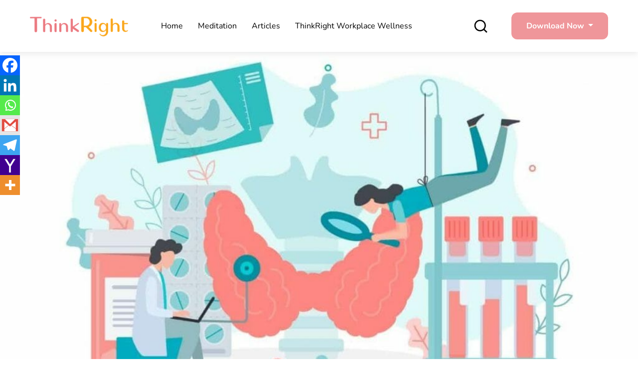

--- FILE ---
content_type: text/html; charset=UTF-8
request_url: https://www.thinkrightme.com/how-to-tell-if-your-thyroid-isnt-working-right/
body_size: 47533
content:
<!doctype html>
<html lang="en-US">
<head><meta charset="UTF-8"><script>if(navigator.userAgent.match(/MSIE|Internet Explorer/i)||navigator.userAgent.match(/Trident\/7\..*?rv:11/i)){var href=document.location.href;if(!href.match(/[?&]nowprocket/)){if(href.indexOf("?")==-1){if(href.indexOf("#")==-1){document.location.href=href+"?nowprocket=1"}else{document.location.href=href.replace("#","?nowprocket=1#")}}else{if(href.indexOf("#")==-1){document.location.href=href+"&nowprocket=1"}else{document.location.href=href.replace("#","&nowprocket=1#")}}}}</script><script>(()=>{class RocketLazyLoadScripts{constructor(){this.v="1.2.5.1",this.triggerEvents=["keydown","mousedown","mousemove","touchmove","touchstart","touchend","wheel"],this.userEventHandler=this.t.bind(this),this.touchStartHandler=this.i.bind(this),this.touchMoveHandler=this.o.bind(this),this.touchEndHandler=this.h.bind(this),this.clickHandler=this.u.bind(this),this.interceptedClicks=[],this.interceptedClickListeners=[],this.l(this),window.addEventListener("pageshow",(t=>{this.persisted=t.persisted,this.everythingLoaded&&this.m()})),document.addEventListener("DOMContentLoaded",(()=>{this.p()})),this.delayedScripts={normal:[],async:[],defer:[]},this.trash=[],this.allJQueries=[]}k(t){document.hidden?t.t():(this.triggerEvents.forEach((e=>window.addEventListener(e,t.userEventHandler,{passive:!0}))),window.addEventListener("touchstart",t.touchStartHandler,{passive:!0}),window.addEventListener("mousedown",t.touchStartHandler),document.addEventListener("visibilitychange",t.userEventHandler))}_(){this.triggerEvents.forEach((t=>window.removeEventListener(t,this.userEventHandler,{passive:!0}))),document.removeEventListener("visibilitychange",this.userEventHandler)}i(t){"HTML"!==t.target.tagName&&(window.addEventListener("touchend",this.touchEndHandler),window.addEventListener("mouseup",this.touchEndHandler),window.addEventListener("touchmove",this.touchMoveHandler,{passive:!0}),window.addEventListener("mousemove",this.touchMoveHandler),t.target.addEventListener("click",this.clickHandler),this.L(t.target,!0),this.M(t.target,"onclick","rocket-onclick"),this.C())}o(t){window.removeEventListener("touchend",this.touchEndHandler),window.removeEventListener("mouseup",this.touchEndHandler),window.removeEventListener("touchmove",this.touchMoveHandler,{passive:!0}),window.removeEventListener("mousemove",this.touchMoveHandler),t.target.removeEventListener("click",this.clickHandler),this.L(t.target,!1),this.M(t.target,"rocket-onclick","onclick"),this.O()}h(){window.removeEventListener("touchend",this.touchEndHandler),window.removeEventListener("mouseup",this.touchEndHandler),window.removeEventListener("touchmove",this.touchMoveHandler,{passive:!0}),window.removeEventListener("mousemove",this.touchMoveHandler)}u(t){t.target.removeEventListener("click",this.clickHandler),this.L(t.target,!1),this.M(t.target,"rocket-onclick","onclick"),this.interceptedClicks.push(t),t.preventDefault(),t.stopPropagation(),t.stopImmediatePropagation(),this.O()}D(){window.removeEventListener("touchstart",this.touchStartHandler,{passive:!0}),window.removeEventListener("mousedown",this.touchStartHandler),this.interceptedClicks.forEach((t=>{t.target.dispatchEvent(new MouseEvent("click",{view:t.view,bubbles:!0,cancelable:!0}))}))}l(t){EventTarget.prototype.addEventListenerBase=EventTarget.prototype.addEventListener,EventTarget.prototype.addEventListener=function(e,i,o){"click"!==e||t.windowLoaded||i===t.clickHandler||t.interceptedClickListeners.push({target:this,func:i,options:o}),(this||window).addEventListenerBase(e,i,o)}}L(t,e){this.interceptedClickListeners.forEach((i=>{i.target===t&&(e?t.removeEventListener("click",i.func,i.options):t.addEventListener("click",i.func,i.options))})),t.parentNode!==document.documentElement&&this.L(t.parentNode,e)}S(){return new Promise((t=>{this.T?this.O=t:t()}))}C(){this.T=!0}O(){this.T=!1}M(t,e,i){t.hasAttribute&&t.hasAttribute(e)&&(event.target.setAttribute(i,event.target.getAttribute(e)),event.target.removeAttribute(e))}t(){this._(this),"loading"===document.readyState?document.addEventListener("DOMContentLoaded",this.R.bind(this)):this.R()}p(){let t=[];document.querySelectorAll("script[type=rocketlazyloadscript][data-rocket-src]").forEach((e=>{let i=e.getAttribute("data-rocket-src");if(i&&0!==i.indexOf("data:")){0===i.indexOf("//")&&(i=location.protocol+i);try{const o=new URL(i).origin;o!==location.origin&&t.push({src:o,crossOrigin:e.crossOrigin||"module"===e.getAttribute("data-rocket-type")})}catch(t){}}})),t=[...new Map(t.map((t=>[JSON.stringify(t),t]))).values()],this.j(t,"preconnect")}async R(){this.lastBreath=Date.now(),this.P(this),this.F(this),this.q(),this.A(),this.I(),await this.U(this.delayedScripts.normal),await this.U(this.delayedScripts.defer),await this.U(this.delayedScripts.async);try{await this.W(),await this.H(this),await this.J()}catch(t){console.error(t)}window.dispatchEvent(new Event("rocket-allScriptsLoaded")),this.everythingLoaded=!0,this.S().then((()=>{this.D()})),this.N()}A(){document.querySelectorAll("script[type=rocketlazyloadscript]").forEach((t=>{t.hasAttribute("data-rocket-src")?t.hasAttribute("async")&&!1!==t.async?this.delayedScripts.async.push(t):t.hasAttribute("defer")&&!1!==t.defer||"module"===t.getAttribute("data-rocket-type")?this.delayedScripts.defer.push(t):this.delayedScripts.normal.push(t):this.delayedScripts.normal.push(t)}))}async B(t){if(await this.G(),!0!==t.noModule||!("noModule"in HTMLScriptElement.prototype))return new Promise((e=>{let i;function o(){(i||t).setAttribute("data-rocket-status","executed"),e()}try{if(navigator.userAgent.indexOf("Firefox/")>0||""===navigator.vendor)i=document.createElement("script"),[...t.attributes].forEach((t=>{let e=t.nodeName;"type"!==e&&("data-rocket-type"===e&&(e="type"),"data-rocket-src"===e&&(e="src"),i.setAttribute(e,t.nodeValue))})),t.text&&(i.text=t.text),i.hasAttribute("src")?(i.addEventListener("load",o),i.addEventListener("error",(function(){i.setAttribute("data-rocket-status","failed"),e()})),setTimeout((()=>{i.isConnected||e()}),1)):(i.text=t.text,o()),t.parentNode.replaceChild(i,t);else{const i=t.getAttribute("data-rocket-type"),n=t.getAttribute("data-rocket-src");i?(t.type=i,t.removeAttribute("data-rocket-type")):t.removeAttribute("type"),t.addEventListener("load",o),t.addEventListener("error",(function(){t.setAttribute("data-rocket-status","failed"),e()})),n?(t.removeAttribute("data-rocket-src"),t.src=n):t.src="data:text/javascript;base64,"+window.btoa(unescape(encodeURIComponent(t.text)))}}catch(i){t.setAttribute("data-rocket-status","failed"),e()}}));t.setAttribute("data-rocket-status","skipped")}async U(t){const e=t.shift();return e&&e.isConnected?(await this.B(e),this.U(t)):Promise.resolve()}I(){this.j([...this.delayedScripts.normal,...this.delayedScripts.defer,...this.delayedScripts.async],"preload")}j(t,e){var i=document.createDocumentFragment();t.forEach((t=>{const o=t.getAttribute&&t.getAttribute("data-rocket-src")||t.src;if(o){const n=document.createElement("link");n.href=o,n.rel=e,"preconnect"!==e&&(n.as="script"),t.getAttribute&&"module"===t.getAttribute("data-rocket-type")&&(n.crossOrigin=!0),t.crossOrigin&&(n.crossOrigin=t.crossOrigin),t.integrity&&(n.integrity=t.integrity),i.appendChild(n),this.trash.push(n)}})),document.head.appendChild(i)}P(t){let e={};function i(i,o){return e[o].eventsToRewrite.indexOf(i)>=0&&!t.everythingLoaded?"rocket-"+i:i}function o(t,o){!function(t){e[t]||(e[t]={originalFunctions:{add:t.addEventListener,remove:t.removeEventListener},eventsToRewrite:[]},t.addEventListener=function(){arguments[0]=i(arguments[0],t),e[t].originalFunctions.add.apply(t,arguments)},t.removeEventListener=function(){arguments[0]=i(arguments[0],t),e[t].originalFunctions.remove.apply(t,arguments)})}(t),e[t].eventsToRewrite.push(o)}function n(e,i){let o=e[i];e[i]=null,Object.defineProperty(e,i,{get:()=>o||function(){},set(n){t.everythingLoaded?o=n:e["rocket"+i]=o=n}})}o(document,"DOMContentLoaded"),o(window,"DOMContentLoaded"),o(window,"load"),o(window,"pageshow"),o(document,"readystatechange"),n(document,"onreadystatechange"),n(window,"onload"),n(window,"onpageshow")}F(t){let e;function i(e){return t.everythingLoaded?e:e.split(" ").map((t=>"load"===t||0===t.indexOf("load.")?"rocket-jquery-load":t)).join(" ")}function o(o){if(o&&o.fn&&!t.allJQueries.includes(o)){o.fn.ready=o.fn.init.prototype.ready=function(e){return t.domReadyFired?e.bind(document)(o):document.addEventListener("rocket-DOMContentLoaded",(()=>e.bind(document)(o))),o([])};const e=o.fn.on;o.fn.on=o.fn.init.prototype.on=function(){return this[0]===window&&("string"==typeof arguments[0]||arguments[0]instanceof String?arguments[0]=i(arguments[0]):"object"==typeof arguments[0]&&Object.keys(arguments[0]).forEach((t=>{const e=arguments[0][t];delete arguments[0][t],arguments[0][i(t)]=e}))),e.apply(this,arguments),this},t.allJQueries.push(o)}e=o}o(window.jQuery),Object.defineProperty(window,"jQuery",{get:()=>e,set(t){o(t)}})}async H(t){const e=document.querySelector("script[data-webpack]");e&&(await async function(){return new Promise((t=>{e.addEventListener("load",t),e.addEventListener("error",t)}))}(),await t.K(),await t.H(t))}async W(){this.domReadyFired=!0,await this.G(),document.dispatchEvent(new Event("rocket-readystatechange")),await this.G(),document.rocketonreadystatechange&&document.rocketonreadystatechange(),await this.G(),document.dispatchEvent(new Event("rocket-DOMContentLoaded")),await this.G(),window.dispatchEvent(new Event("rocket-DOMContentLoaded"))}async J(){await this.G(),document.dispatchEvent(new Event("rocket-readystatechange")),await this.G(),document.rocketonreadystatechange&&document.rocketonreadystatechange(),await this.G(),window.dispatchEvent(new Event("rocket-load")),await this.G(),window.rocketonload&&window.rocketonload(),await this.G(),this.allJQueries.forEach((t=>t(window).trigger("rocket-jquery-load"))),await this.G();const t=new Event("rocket-pageshow");t.persisted=this.persisted,window.dispatchEvent(t),await this.G(),window.rocketonpageshow&&window.rocketonpageshow({persisted:this.persisted}),this.windowLoaded=!0}m(){document.onreadystatechange&&document.onreadystatechange(),window.onload&&window.onload(),window.onpageshow&&window.onpageshow({persisted:this.persisted})}q(){const t=new Map;document.write=document.writeln=function(e){const i=document.currentScript;i||console.error("WPRocket unable to document.write this: "+e);const o=document.createRange(),n=i.parentElement;let s=t.get(i);void 0===s&&(s=i.nextSibling,t.set(i,s));const c=document.createDocumentFragment();o.setStart(c,0),c.appendChild(o.createContextualFragment(e)),n.insertBefore(c,s)}}async G(){Date.now()-this.lastBreath>45&&(await this.K(),this.lastBreath=Date.now())}async K(){return document.hidden?new Promise((t=>setTimeout(t))):new Promise((t=>requestAnimationFrame(t)))}N(){this.trash.forEach((t=>t.remove()))}static run(){const t=new RocketLazyLoadScripts;t.k(t)}}RocketLazyLoadScripts.run()})();</script>
	
	<meta name="viewport" content="width=device-width, initial-scale=1">
	<link rel="profile" href="https://gmpg.org/xfn/11">
	
	<meta name='robots' content='index, follow, max-image-preview:large, max-snippet:-1, max-video-preview:-1' />

	<!-- This site is optimized with the Yoast SEO Premium plugin v20.8 (Yoast SEO v22.6) - https://yoast.com/wordpress/plugins/seo/ -->
	<title>How To Tell If Your Thyroid Isn’t Working Right - ThinkRight</title>
<link rel="preload" as="font" href="https://www.thinkrightme.com/wp-content/uploads/omgf/omgf-stylesheet-89/nunito-normal-latin.woff2" crossorigin>
	<meta name="description" content="If you’re facing any of these thyroid symptoms, it’s time to head straight to the doctor. Read on to know what you should consult about." />
	<link rel="canonical" href="https://www.thinkrightme.com/how-to-tell-if-your-thyroid-isnt-working-right/" />
	<meta property="og:locale" content="en_US" />
	<meta property="og:type" content="article" />
	<meta property="og:title" content="How To Tell If Your Thyroid Isn’t Working Right" />
	<meta property="og:description" content="If you’re facing any of these thyroid symptoms, it’s time to head straight to the doctor." />
	<meta property="og:url" content="https://www.thinkrightme.com/how-to-tell-if-your-thyroid-isnt-working-right/" />
	<meta property="og:site_name" content="ThinkRight" />
	<meta property="article:publisher" content="https://www.facebook.com/ThinkRight.me" />
	<meta property="article:published_time" content="2021-11-22T12:28:40+00:00" />
	<meta property="article:modified_time" content="2022-06-25T18:43:17+00:00" />
	<meta property="og:image" content="https://eqvkegeica6.exactdn.com/wp-content/uploads/2021/11/Untitled-design-24-1.jpg?strip=all&lossy=1&ssl=1" />
	<meta property="og:image:width" content="1200" />
	<meta property="og:image:height" content="628" />
	<meta property="og:image:type" content="image/jpeg" />
	<meta name="author" content="Vinod Jadhav" />
	<meta name="twitter:card" content="summary_large_image" />
	<meta name="twitter:creator" content="@ThinkRightMe" />
	<meta name="twitter:site" content="@ThinkRightMe" />
	<meta name="twitter:label1" content="Written by" />
	<meta name="twitter:data1" content="Vinod Jadhav" />
	<meta name="twitter:label2" content="Est. reading time" />
	<meta name="twitter:data2" content="6 minutes" />
	<script type="application/ld+json" class="yoast-schema-graph">{"@context":"https://schema.org","@graph":[{"@type":"Article","@id":"https://www.thinkrightme.com/how-to-tell-if-your-thyroid-isnt-working-right/#article","isPartOf":{"@id":"https://www.thinkrightme.com/how-to-tell-if-your-thyroid-isnt-working-right/"},"author":{"name":"Vinod Jadhav","@id":"https://www.thinkrightme.com/#/schema/person/733106dc83c6a64fc343dec503c32a56"},"headline":"How To Tell If Your Thyroid Isn’t Working Right","datePublished":"2021-11-22T12:28:40+00:00","dateModified":"2022-06-25T18:43:17+00:00","mainEntityOfPage":{"@id":"https://www.thinkrightme.com/how-to-tell-if-your-thyroid-isnt-working-right/"},"wordCount":1241,"commentCount":0,"publisher":{"@id":"https://www.thinkrightme.com/#organization"},"image":{"@id":"https://www.thinkrightme.com/how-to-tell-if-your-thyroid-isnt-working-right/#primaryimage"},"thumbnailUrl":"https://www.thinkrightme.com/wp-content/uploads/2021/11/Untitled-design-25-1.jpg","keywords":["thyroid","thyroid disorder"],"articleSection":["Fitness"],"inLanguage":"en-US","potentialAction":[{"@type":"CommentAction","name":"Comment","target":["https://www.thinkrightme.com/how-to-tell-if-your-thyroid-isnt-working-right/#respond"]}]},{"@type":"WebPage","@id":"https://www.thinkrightme.com/how-to-tell-if-your-thyroid-isnt-working-right/","url":"https://www.thinkrightme.com/how-to-tell-if-your-thyroid-isnt-working-right/","name":"How To Tell If Your Thyroid Isn’t Working Right - ThinkRight","isPartOf":{"@id":"https://www.thinkrightme.com/#website"},"primaryImageOfPage":{"@id":"https://www.thinkrightme.com/how-to-tell-if-your-thyroid-isnt-working-right/#primaryimage"},"image":{"@id":"https://www.thinkrightme.com/how-to-tell-if-your-thyroid-isnt-working-right/#primaryimage"},"thumbnailUrl":"https://www.thinkrightme.com/wp-content/uploads/2021/11/Untitled-design-25-1.jpg","datePublished":"2021-11-22T12:28:40+00:00","dateModified":"2022-06-25T18:43:17+00:00","description":"If you’re facing any of these thyroid symptoms, it’s time to head straight to the doctor. Read on to know what you should consult about.","inLanguage":"en-US","potentialAction":[{"@type":"ReadAction","target":["https://www.thinkrightme.com/how-to-tell-if-your-thyroid-isnt-working-right/"]}]},{"@type":"ImageObject","inLanguage":"en-US","@id":"https://www.thinkrightme.com/how-to-tell-if-your-thyroid-isnt-working-right/#primaryimage","url":"https://www.thinkrightme.com/wp-content/uploads/2021/11/Untitled-design-25-1.jpg","contentUrl":"https://www.thinkrightme.com/wp-content/uploads/2021/11/Untitled-design-25-1.jpg","width":1300,"height":775},{"@type":"WebSite","@id":"https://www.thinkrightme.com/#website","url":"https://www.thinkrightme.com/","name":"ThinkRight","description":"","publisher":{"@id":"https://www.thinkrightme.com/#organization"},"potentialAction":[{"@type":"SearchAction","target":{"@type":"EntryPoint","urlTemplate":"https://www.thinkrightme.com/?s={search_term_string}"},"query-input":"required name=search_term_string"}],"inLanguage":"en-US"},{"@type":"Organization","@id":"https://www.thinkrightme.com/#organization","name":"ThinkRight","url":"https://www.thinkrightme.com/","logo":{"@type":"ImageObject","inLanguage":"en-US","@id":"https://www.thinkrightme.com/#/schema/logo/image/","url":"https://www.thinkrightme.com/wp-content/uploads/2024/05/final-logo-29-7-2019-without-tag-line-New-ThinkRight.png","contentUrl":"https://www.thinkrightme.com/wp-content/uploads/2024/05/final-logo-29-7-2019-without-tag-line-New-ThinkRight.png","width":909,"height":188,"caption":"ThinkRight"},"image":{"@id":"https://www.thinkrightme.com/#/schema/logo/image/"},"sameAs":["https://www.facebook.com/ThinkRight.me","https://x.com/ThinkRightMe"]},{"@type":"Person","@id":"https://www.thinkrightme.com/#/schema/person/733106dc83c6a64fc343dec503c32a56","name":"Vinod Jadhav","image":{"@type":"ImageObject","inLanguage":"en-US","@id":"https://www.thinkrightme.com/#/schema/person/image/","url":"https://secure.gravatar.com/avatar/b24eb9da29bd3682bf6a79d8bd3f8053744c47bcc9a787739eee07a150bc9155?s=96&d=mm&r=g","contentUrl":"https://secure.gravatar.com/avatar/b24eb9da29bd3682bf6a79d8bd3f8053744c47bcc9a787739eee07a150bc9155?s=96&d=mm&r=g","caption":"Vinod Jadhav"},"url":"https://www.thinkrightme.com/author/vinod-jadhav/"}]}</script>
	<!-- / Yoast SEO Premium plugin. -->


<link rel='dns-prefetch' href='//cdn.jsdelivr.net' />
<link rel='dns-prefetch' href='//cdnjs.cloudflare.com' />

<link rel="alternate" type="application/rss+xml" title="ThinkRight &raquo; Feed" href="https://www.thinkrightme.com/feed/" />
<link rel="alternate" type="application/rss+xml" title="ThinkRight &raquo; Comments Feed" href="https://www.thinkrightme.com/comments/feed/" />
<link rel="alternate" title="oEmbed (JSON)" type="application/json+oembed" href="https://www.thinkrightme.com/wp-json/oembed/1.0/embed?url=https%3A%2F%2Fwww.thinkrightme.com%2Fhow-to-tell-if-your-thyroid-isnt-working-right%2F" />
<link rel="alternate" title="oEmbed (XML)" type="text/xml+oembed" href="https://www.thinkrightme.com/wp-json/oembed/1.0/embed?url=https%3A%2F%2Fwww.thinkrightme.com%2Fhow-to-tell-if-your-thyroid-isnt-working-right%2F&#038;format=xml" />
<style id='wp-img-auto-sizes-contain-inline-css'>
img:is([sizes=auto i],[sizes^="auto," i]){contain-intrinsic-size:3000px 1500px}
/*# sourceURL=wp-img-auto-sizes-contain-inline-css */
</style>
<style id='wp-emoji-styles-inline-css'>

	img.wp-smiley, img.emoji {
		display: inline !important;
		border: none !important;
		box-shadow: none !important;
		height: 1em !important;
		width: 1em !important;
		margin: 0 0.07em !important;
		vertical-align: -0.1em !important;
		background: none !important;
		padding: 0 !important;
	}
/*# sourceURL=wp-emoji-styles-inline-css */
</style>
<link rel='stylesheet' id='wp-block-library-css' href='https://www.thinkrightme.com/wp-includes/css/dist/block-library/style.min.css?ver=818415e8a94cbbc907cfb31e0342f727' media='all' />
<style id='wp-block-heading-inline-css'>
h1:where(.wp-block-heading).has-background,h2:where(.wp-block-heading).has-background,h3:where(.wp-block-heading).has-background,h4:where(.wp-block-heading).has-background,h5:where(.wp-block-heading).has-background,h6:where(.wp-block-heading).has-background{padding:1.25em 2.375em}h1.has-text-align-left[style*=writing-mode]:where([style*=vertical-lr]),h1.has-text-align-right[style*=writing-mode]:where([style*=vertical-rl]),h2.has-text-align-left[style*=writing-mode]:where([style*=vertical-lr]),h2.has-text-align-right[style*=writing-mode]:where([style*=vertical-rl]),h3.has-text-align-left[style*=writing-mode]:where([style*=vertical-lr]),h3.has-text-align-right[style*=writing-mode]:where([style*=vertical-rl]),h4.has-text-align-left[style*=writing-mode]:where([style*=vertical-lr]),h4.has-text-align-right[style*=writing-mode]:where([style*=vertical-rl]),h5.has-text-align-left[style*=writing-mode]:where([style*=vertical-lr]),h5.has-text-align-right[style*=writing-mode]:where([style*=vertical-rl]),h6.has-text-align-left[style*=writing-mode]:where([style*=vertical-lr]),h6.has-text-align-right[style*=writing-mode]:where([style*=vertical-rl]){rotate:180deg}
/*# sourceURL=https://www.thinkrightme.com/wp-includes/blocks/heading/style.min.css */
</style>
<style id='wp-block-paragraph-inline-css'>
.is-small-text{font-size:.875em}.is-regular-text{font-size:1em}.is-large-text{font-size:2.25em}.is-larger-text{font-size:3em}.has-drop-cap:not(:focus):first-letter{float:left;font-size:8.4em;font-style:normal;font-weight:100;line-height:.68;margin:.05em .1em 0 0;text-transform:uppercase}body.rtl .has-drop-cap:not(:focus):first-letter{float:none;margin-left:.1em}p.has-drop-cap.has-background{overflow:hidden}:root :where(p.has-background){padding:1.25em 2.375em}:where(p.has-text-color:not(.has-link-color)) a{color:inherit}p.has-text-align-left[style*="writing-mode:vertical-lr"],p.has-text-align-right[style*="writing-mode:vertical-rl"]{rotate:180deg}
/*# sourceURL=https://www.thinkrightme.com/wp-includes/blocks/paragraph/style.min.css */
</style>
<style id='global-styles-inline-css'>
:root{--wp--preset--aspect-ratio--square: 1;--wp--preset--aspect-ratio--4-3: 4/3;--wp--preset--aspect-ratio--3-4: 3/4;--wp--preset--aspect-ratio--3-2: 3/2;--wp--preset--aspect-ratio--2-3: 2/3;--wp--preset--aspect-ratio--16-9: 16/9;--wp--preset--aspect-ratio--9-16: 9/16;--wp--preset--color--black: #000000;--wp--preset--color--cyan-bluish-gray: #abb8c3;--wp--preset--color--white: #ffffff;--wp--preset--color--pale-pink: #f78da7;--wp--preset--color--vivid-red: #cf2e2e;--wp--preset--color--luminous-vivid-orange: #ff6900;--wp--preset--color--luminous-vivid-amber: #fcb900;--wp--preset--color--light-green-cyan: #7bdcb5;--wp--preset--color--vivid-green-cyan: #00d084;--wp--preset--color--pale-cyan-blue: #8ed1fc;--wp--preset--color--vivid-cyan-blue: #0693e3;--wp--preset--color--vivid-purple: #9b51e0;--wp--preset--gradient--vivid-cyan-blue-to-vivid-purple: linear-gradient(135deg,rgb(6,147,227) 0%,rgb(155,81,224) 100%);--wp--preset--gradient--light-green-cyan-to-vivid-green-cyan: linear-gradient(135deg,rgb(122,220,180) 0%,rgb(0,208,130) 100%);--wp--preset--gradient--luminous-vivid-amber-to-luminous-vivid-orange: linear-gradient(135deg,rgb(252,185,0) 0%,rgb(255,105,0) 100%);--wp--preset--gradient--luminous-vivid-orange-to-vivid-red: linear-gradient(135deg,rgb(255,105,0) 0%,rgb(207,46,46) 100%);--wp--preset--gradient--very-light-gray-to-cyan-bluish-gray: linear-gradient(135deg,rgb(238,238,238) 0%,rgb(169,184,195) 100%);--wp--preset--gradient--cool-to-warm-spectrum: linear-gradient(135deg,rgb(74,234,220) 0%,rgb(151,120,209) 20%,rgb(207,42,186) 40%,rgb(238,44,130) 60%,rgb(251,105,98) 80%,rgb(254,248,76) 100%);--wp--preset--gradient--blush-light-purple: linear-gradient(135deg,rgb(255,206,236) 0%,rgb(152,150,240) 100%);--wp--preset--gradient--blush-bordeaux: linear-gradient(135deg,rgb(254,205,165) 0%,rgb(254,45,45) 50%,rgb(107,0,62) 100%);--wp--preset--gradient--luminous-dusk: linear-gradient(135deg,rgb(255,203,112) 0%,rgb(199,81,192) 50%,rgb(65,88,208) 100%);--wp--preset--gradient--pale-ocean: linear-gradient(135deg,rgb(255,245,203) 0%,rgb(182,227,212) 50%,rgb(51,167,181) 100%);--wp--preset--gradient--electric-grass: linear-gradient(135deg,rgb(202,248,128) 0%,rgb(113,206,126) 100%);--wp--preset--gradient--midnight: linear-gradient(135deg,rgb(2,3,129) 0%,rgb(40,116,252) 100%);--wp--preset--font-size--small: 13px;--wp--preset--font-size--medium: 20px;--wp--preset--font-size--large: 36px;--wp--preset--font-size--x-large: 42px;--wp--preset--spacing--20: 0.44rem;--wp--preset--spacing--30: 0.67rem;--wp--preset--spacing--40: 1rem;--wp--preset--spacing--50: 1.5rem;--wp--preset--spacing--60: 2.25rem;--wp--preset--spacing--70: 3.38rem;--wp--preset--spacing--80: 5.06rem;--wp--preset--shadow--natural: 6px 6px 9px rgba(0, 0, 0, 0.2);--wp--preset--shadow--deep: 12px 12px 50px rgba(0, 0, 0, 0.4);--wp--preset--shadow--sharp: 6px 6px 0px rgba(0, 0, 0, 0.2);--wp--preset--shadow--outlined: 6px 6px 0px -3px rgb(255, 255, 255), 6px 6px rgb(0, 0, 0);--wp--preset--shadow--crisp: 6px 6px 0px rgb(0, 0, 0);}:where(.is-layout-flex){gap: 0.5em;}:where(.is-layout-grid){gap: 0.5em;}body .is-layout-flex{display: flex;}.is-layout-flex{flex-wrap: wrap;align-items: center;}.is-layout-flex > :is(*, div){margin: 0;}body .is-layout-grid{display: grid;}.is-layout-grid > :is(*, div){margin: 0;}:where(.wp-block-columns.is-layout-flex){gap: 2em;}:where(.wp-block-columns.is-layout-grid){gap: 2em;}:where(.wp-block-post-template.is-layout-flex){gap: 1.25em;}:where(.wp-block-post-template.is-layout-grid){gap: 1.25em;}.has-black-color{color: var(--wp--preset--color--black) !important;}.has-cyan-bluish-gray-color{color: var(--wp--preset--color--cyan-bluish-gray) !important;}.has-white-color{color: var(--wp--preset--color--white) !important;}.has-pale-pink-color{color: var(--wp--preset--color--pale-pink) !important;}.has-vivid-red-color{color: var(--wp--preset--color--vivid-red) !important;}.has-luminous-vivid-orange-color{color: var(--wp--preset--color--luminous-vivid-orange) !important;}.has-luminous-vivid-amber-color{color: var(--wp--preset--color--luminous-vivid-amber) !important;}.has-light-green-cyan-color{color: var(--wp--preset--color--light-green-cyan) !important;}.has-vivid-green-cyan-color{color: var(--wp--preset--color--vivid-green-cyan) !important;}.has-pale-cyan-blue-color{color: var(--wp--preset--color--pale-cyan-blue) !important;}.has-vivid-cyan-blue-color{color: var(--wp--preset--color--vivid-cyan-blue) !important;}.has-vivid-purple-color{color: var(--wp--preset--color--vivid-purple) !important;}.has-black-background-color{background-color: var(--wp--preset--color--black) !important;}.has-cyan-bluish-gray-background-color{background-color: var(--wp--preset--color--cyan-bluish-gray) !important;}.has-white-background-color{background-color: var(--wp--preset--color--white) !important;}.has-pale-pink-background-color{background-color: var(--wp--preset--color--pale-pink) !important;}.has-vivid-red-background-color{background-color: var(--wp--preset--color--vivid-red) !important;}.has-luminous-vivid-orange-background-color{background-color: var(--wp--preset--color--luminous-vivid-orange) !important;}.has-luminous-vivid-amber-background-color{background-color: var(--wp--preset--color--luminous-vivid-amber) !important;}.has-light-green-cyan-background-color{background-color: var(--wp--preset--color--light-green-cyan) !important;}.has-vivid-green-cyan-background-color{background-color: var(--wp--preset--color--vivid-green-cyan) !important;}.has-pale-cyan-blue-background-color{background-color: var(--wp--preset--color--pale-cyan-blue) !important;}.has-vivid-cyan-blue-background-color{background-color: var(--wp--preset--color--vivid-cyan-blue) !important;}.has-vivid-purple-background-color{background-color: var(--wp--preset--color--vivid-purple) !important;}.has-black-border-color{border-color: var(--wp--preset--color--black) !important;}.has-cyan-bluish-gray-border-color{border-color: var(--wp--preset--color--cyan-bluish-gray) !important;}.has-white-border-color{border-color: var(--wp--preset--color--white) !important;}.has-pale-pink-border-color{border-color: var(--wp--preset--color--pale-pink) !important;}.has-vivid-red-border-color{border-color: var(--wp--preset--color--vivid-red) !important;}.has-luminous-vivid-orange-border-color{border-color: var(--wp--preset--color--luminous-vivid-orange) !important;}.has-luminous-vivid-amber-border-color{border-color: var(--wp--preset--color--luminous-vivid-amber) !important;}.has-light-green-cyan-border-color{border-color: var(--wp--preset--color--light-green-cyan) !important;}.has-vivid-green-cyan-border-color{border-color: var(--wp--preset--color--vivid-green-cyan) !important;}.has-pale-cyan-blue-border-color{border-color: var(--wp--preset--color--pale-cyan-blue) !important;}.has-vivid-cyan-blue-border-color{border-color: var(--wp--preset--color--vivid-cyan-blue) !important;}.has-vivid-purple-border-color{border-color: var(--wp--preset--color--vivid-purple) !important;}.has-vivid-cyan-blue-to-vivid-purple-gradient-background{background: var(--wp--preset--gradient--vivid-cyan-blue-to-vivid-purple) !important;}.has-light-green-cyan-to-vivid-green-cyan-gradient-background{background: var(--wp--preset--gradient--light-green-cyan-to-vivid-green-cyan) !important;}.has-luminous-vivid-amber-to-luminous-vivid-orange-gradient-background{background: var(--wp--preset--gradient--luminous-vivid-amber-to-luminous-vivid-orange) !important;}.has-luminous-vivid-orange-to-vivid-red-gradient-background{background: var(--wp--preset--gradient--luminous-vivid-orange-to-vivid-red) !important;}.has-very-light-gray-to-cyan-bluish-gray-gradient-background{background: var(--wp--preset--gradient--very-light-gray-to-cyan-bluish-gray) !important;}.has-cool-to-warm-spectrum-gradient-background{background: var(--wp--preset--gradient--cool-to-warm-spectrum) !important;}.has-blush-light-purple-gradient-background{background: var(--wp--preset--gradient--blush-light-purple) !important;}.has-blush-bordeaux-gradient-background{background: var(--wp--preset--gradient--blush-bordeaux) !important;}.has-luminous-dusk-gradient-background{background: var(--wp--preset--gradient--luminous-dusk) !important;}.has-pale-ocean-gradient-background{background: var(--wp--preset--gradient--pale-ocean) !important;}.has-electric-grass-gradient-background{background: var(--wp--preset--gradient--electric-grass) !important;}.has-midnight-gradient-background{background: var(--wp--preset--gradient--midnight) !important;}.has-small-font-size{font-size: var(--wp--preset--font-size--small) !important;}.has-medium-font-size{font-size: var(--wp--preset--font-size--medium) !important;}.has-large-font-size{font-size: var(--wp--preset--font-size--large) !important;}.has-x-large-font-size{font-size: var(--wp--preset--font-size--x-large) !important;}
/*# sourceURL=global-styles-inline-css */
</style>

<style id='classic-theme-styles-inline-css'>
/*! This file is auto-generated */
.wp-block-button__link{color:#fff;background-color:#32373c;border-radius:9999px;box-shadow:none;text-decoration:none;padding:calc(.667em + 2px) calc(1.333em + 2px);font-size:1.125em}.wp-block-file__button{background:#32373c;color:#fff;text-decoration:none}
/*# sourceURL=/wp-includes/css/classic-themes.min.css */
</style>
<link rel='stylesheet' id='nbcpf-intlTelInput-style-css' href='https://www.thinkrightme.com/wp-content/plugins/country-phone-field-contact-form-7/assets/css/intlTelInput.min.css?ver=818415e8a94cbbc907cfb31e0342f727' media='all' />
<link rel='stylesheet' id='nbcpf-countryFlag-style-css' href='https://www.thinkrightme.com/wp-content/plugins/country-phone-field-contact-form-7/assets/css/countrySelect.min.css?ver=818415e8a94cbbc907cfb31e0342f727' media='all' />
<link rel='stylesheet' id='wp-ulike-css' href='https://www.thinkrightme.com/wp-content/plugins/wp-ulike/assets/css/wp-ulike.min.css?ver=4.7.0' media='all' />
<link rel='stylesheet' id='ez-toc-css' href='https://www.thinkrightme.com/wp-content/plugins/easy-table-of-contents/assets/css/screen.min.css?ver=2.0.65' media='all' />
<style id='ez-toc-inline-css'>
div#ez-toc-container .ez-toc-title {font-size: 120%;}div#ez-toc-container .ez-toc-title {font-weight: 500;}div#ez-toc-container ul li {font-size: 95%;}div#ez-toc-container ul li {font-weight: 500;}div#ez-toc-container nav ul ul li {font-size: 90%;}
.ez-toc-container-direction {direction: ltr;}.ez-toc-counter ul{counter-reset: item ;}.ez-toc-counter nav ul li a::before {content: counters(item, ".", decimal) ". ";display: inline-block;counter-increment: item;flex-grow: 0;flex-shrink: 0;margin-right: .2em; float: left; }.ez-toc-widget-direction {direction: ltr;}.ez-toc-widget-container ul{counter-reset: item ;}.ez-toc-widget-container nav ul li a::before {content: counters(item, ".", decimal) ". ";display: inline-block;counter-increment: item;flex-grow: 0;flex-shrink: 0;margin-right: .2em; float: left; }
/*# sourceURL=ez-toc-inline-css */
</style>
<link data-minify="1" rel='stylesheet' id='hfe-style-css' href='https://www.thinkrightme.com/wp-content/cache/min/1/wp-content/plugins/header-footer-elementor/assets/css/header-footer-elementor.css?ver=1755602050' media='all' />
<link data-minify="1" rel='stylesheet' id='elementor-icons-css' href='https://www.thinkrightme.com/wp-content/cache/min/1/wp-content/plugins/elementor/assets/lib/eicons/css/elementor-icons.min.css?ver=1755602050' media='all' />
<link rel='stylesheet' id='elementor-frontend-css' href='https://www.thinkrightme.com/wp-content/plugins/elementor/assets/css/frontend-lite.min.css?ver=3.21.4' media='all' />
<link data-minify="1" rel='stylesheet' id='swiper-css' href='https://www.thinkrightme.com/wp-content/cache/min/1/wp-content/plugins/elementor/assets/lib/swiper/v8/css/swiper.min.css?ver=1755602050' media='all' />
<link rel='stylesheet' id='elementor-post-60598-css' href='https://www.thinkrightme.com/wp-content/uploads/elementor/css/post-60598.css?ver=1714650804' media='all' />
<link data-minify="1" rel='stylesheet' id='font-awesome-5-all-css' href='https://www.thinkrightme.com/wp-content/cache/min/1/wp-content/plugins/elementor/assets/lib/font-awesome/css/all.min.css?ver=1755602050' media='all' />
<link rel='stylesheet' id='font-awesome-4-shim-css' href='https://www.thinkrightme.com/wp-content/plugins/elementor/assets/lib/font-awesome/css/v4-shims.min.css?ver=3.21.4' media='all' />
<link rel='stylesheet' id='elementor-global-css' href='https://www.thinkrightme.com/wp-content/uploads/elementor/css/global.css?ver=1714650805' media='all' />
<link rel='stylesheet' id='elementor-post-120-css' href='https://www.thinkrightme.com/wp-content/uploads/elementor/css/post-120.css?ver=1746611064' media='all' />
<link data-minify="1" rel='stylesheet' id='owl-carosel-css-css' href='https://www.thinkrightme.com/wp-content/cache/min/1/ajax/libs/OwlCarousel2/2.3.4/assets/owl.carousel.min.css?ver=1755602051' media='all' />
<link data-minify="1" rel='stylesheet' id='font-awesome-css' href='https://www.thinkrightme.com/wp-content/cache/min/1/wp-content/plugins/elementor/assets/lib/font-awesome/css/font-awesome.min.css?ver=1755602051' media='all' />
<link data-minify="1" rel='stylesheet' id='slick-css-css' href='https://www.thinkrightme.com/wp-content/cache/min/1/npm/slick-carousel@1.8.1/slick/slick.css?ver=1755602051' media='all' />
<link data-minify="1" rel='stylesheet' id='bootstrap-css' href='https://www.thinkrightme.com/wp-content/cache/min/1/npm/bootstrap@5.1.3/dist/css/bootstrap.min.css?ver=1755602052' media='all' />
<link data-minify="1" rel='stylesheet' id='slick-theme-css' href='https://www.thinkrightme.com/wp-content/cache/min/1/ajax/libs/slick-carousel/1.8.1/slick-theme.min.css?ver=1755602052' media='all' />
<link data-minify="1" rel='stylesheet' id='thinkright-style-css' href='https://www.thinkrightme.com/wp-content/cache/min/1/wp-content/themes/thinkright-child/style.css?ver=1755602053' media='all' />
<link data-minify="1" rel='stylesheet' id='style-fix-css' href='https://www.thinkrightme.com/wp-content/cache/min/1/wp-content/themes/thinkright-child/assets/css/fixed.css?ver=1755602053' media='all' />
<link data-minify="1" rel='stylesheet' id='heateor_sss_frontend_css-css' href='https://www.thinkrightme.com/wp-content/cache/min/1/wp-content/plugins/sassy-social-share/public/css/sassy-social-share-public.css?ver=1755602053' media='all' />
<style id='heateor_sss_frontend_css-inline-css'>
.heateor_sss_button_instagram span.heateor_sss_svg,a.heateor_sss_instagram span.heateor_sss_svg{background:radial-gradient(circle at 30% 107%,#fdf497 0,#fdf497 5%,#fd5949 45%,#d6249f 60%,#285aeb 90%)}.heateor_sss_horizontal_sharing .heateor_sss_svg,.heateor_sss_standard_follow_icons_container .heateor_sss_svg{color:#fff;border-width:0px;border-style:solid;border-color:transparent}.heateor_sss_horizontal_sharing .heateorSssTCBackground{color:#666}.heateor_sss_horizontal_sharing span.heateor_sss_svg:hover,.heateor_sss_standard_follow_icons_container span.heateor_sss_svg:hover{border-color:transparent;}.heateor_sss_vertical_sharing span.heateor_sss_svg,.heateor_sss_floating_follow_icons_container span.heateor_sss_svg{color:#fff;border-width:0px;border-style:solid;border-color:transparent;}.heateor_sss_vertical_sharing .heateorSssTCBackground{color:#666;}.heateor_sss_vertical_sharing span.heateor_sss_svg:hover,.heateor_sss_floating_follow_icons_container span.heateor_sss_svg:hover{border-color:transparent;}div.heateor_sss_mobile_footer{display:none;}@media screen and (max-width:783px){div.heateor_sss_bottom_sharing .heateorSssTCBackground{background-color:white}div.heateor_sss_bottom_sharing{width:100%!important;left:0!important;}div.heateor_sss_bottom_sharing a{width:14.285714285714% !important;}div.heateor_sss_bottom_sharing .heateor_sss_svg{width: 100% !important;}div.heateor_sss_bottom_sharing div.heateorSssTotalShareCount{font-size:1em!important;line-height:28px!important}div.heateor_sss_bottom_sharing div.heateorSssTotalShareText{font-size:.7em!important;line-height:0px!important}div.heateor_sss_mobile_footer{display:block;height:40px;}.heateor_sss_bottom_sharing{padding:0!important;display:block!important;width:auto!important;bottom:-2px!important;top: auto!important;}.heateor_sss_bottom_sharing .heateor_sss_square_count{line-height:inherit;}.heateor_sss_bottom_sharing .heateorSssSharingArrow{display:none;}.heateor_sss_bottom_sharing .heateorSssTCBackground{margin-right:1.1em!important}}div.heateorSssSharingArrow{display:none}
/*# sourceURL=heateor_sss_frontend_css-inline-css */
</style>
<link data-minify="1" rel='stylesheet' id='contact-form-7-css' href='https://www.thinkrightme.com/wp-content/cache/min/1/wp-content/plugins/contact-form-7/includes/css/styles.css?ver=1755602053' media='all' />
<link data-minify="1" rel='stylesheet' id='popup-maker-site-css' href='https://www.thinkrightme.com/wp-content/cache/min/1/wp-content/uploads/pum/pum-site-styles.css?ver=1755602053' media='all' />
<link data-minify="1" rel='stylesheet' id='google-fonts-1-css' href='https://www.thinkrightme.com/wp-content/cache/min/1/wp-content/uploads/omgf/google-fonts-1/google-fonts-1.css?ver=1755602053' media='all' />
<link rel='stylesheet' id='elementor-icons-shared-0-css' href='https://www.thinkrightme.com/wp-content/plugins/elementor/assets/lib/font-awesome/css/fontawesome.min.css?ver=5.15.3' media='all' />
<link data-minify="1" rel='stylesheet' id='elementor-icons-fa-regular-css' href='https://www.thinkrightme.com/wp-content/cache/min/1/wp-content/plugins/elementor/assets/lib/font-awesome/css/regular.min.css?ver=1755602054' media='all' />
<script type="rocketlazyloadscript" data-rocket-src="https://www.thinkrightme.com/wp-includes/js/jquery/jquery.min.js?ver=3.7.1" id="jquery-core-js" defer></script>
<script type="rocketlazyloadscript" data-rocket-src="https://www.thinkrightme.com/wp-includes/js/jquery/jquery-migrate.min.js?ver=3.4.1" id="jquery-migrate-js" defer></script>
<script type="rocketlazyloadscript" data-rocket-src="https://www.thinkrightme.com/wp-content/plugins/elementor/assets/lib/font-awesome/js/v4-shims.min.js?ver=3.21.4" id="font-awesome-4-shim-js" defer></script>
<link rel="https://api.w.org/" href="https://www.thinkrightme.com/wp-json/" /><link rel="alternate" title="JSON" type="application/json" href="https://www.thinkrightme.com/wp-json/wp/v2/posts/48138" /><link rel="EditURI" type="application/rsd+xml" title="RSD" href="https://www.thinkrightme.com/xmlrpc.php?rsd" />
<!-- Meta Pixel Code -->
<script type="rocketlazyloadscript">
  !function(f,b,e,v,n,t,s)
  {if(f.fbq)return;n=f.fbq=function(){n.callMethod?
  n.callMethod.apply(n,arguments):n.queue.push(arguments)};
  if(!f._fbq)f._fbq=n;n.push=n;n.loaded=!0;n.version='2.0';
  n.queue=[];t=b.createElement(e);t.async=!0;
  t.src=v;s=b.getElementsByTagName(e)[0];
  s.parentNode.insertBefore(t,s)}(window, document,'script',
  'https://connect.facebook.net/en_US/fbevents.js');
  fbq('init', '1334296950676431');
  fbq('track', 'PageView');
</script>
<noscript><img height="1" width="1" style="display:none"
  src="https://www.facebook.com/tr?id=1334296950676431&ev=PageView&noscript=1"
/></noscript>
<!-- End Meta Pixel Code -->
<!-- Google tag (gtag.js) -->
<script type="rocketlazyloadscript" async data-rocket-src="https://www.googletagmanager.com/gtag/js?id=G-89ERJ7CSB0"></script>
<script type="rocketlazyloadscript">
  window.dataLayer = window.dataLayer || [];
  function gtag(){dataLayer.push(arguments);}
  gtag('js', new Date());

  gtag('config', 'G-89ERJ7CSB0');
</script>
<meta name="generator" content="Elementor 3.21.4; features: e_optimized_assets_loading, e_optimized_css_loading, additional_custom_breakpoints; settings: css_print_method-external, google_font-enabled, font_display-auto">
<link rel="icon" href="https://www.thinkrightme.com/wp-content/uploads/2022/06/image-75-1.png" sizes="32x32" />
<link rel="icon" href="https://www.thinkrightme.com/wp-content/uploads/2022/06/image-75-1.png" sizes="192x192" />
<link rel="apple-touch-icon" href="https://www.thinkrightme.com/wp-content/uploads/2022/06/image-75-1.png" />
<meta name="msapplication-TileImage" content="https://www.thinkrightme.com/wp-content/uploads/2022/06/image-75-1.png" />
		<style id="wp-custom-css">
			 @import url('https://fonts.googleapis.com/css?family=Nunito:300,400,500,600,700,800,900&display=swap');

.team-slider.slick-slider, .blog-slider.slick-slider {
    display: none;
}
.team-slider.slick-slider.slick-initialized, .blog-slider.slick-slider.slick-initialized {
    display: block;
}
 .button-style-rect, .button-style-rect:hover, .button-style-circle, .button-style-circle:hover {
    background: #ef969a !important;
}
.play-pouse-btn i {
    color: #ef969a !important;
}
.nav-link.active {
    color: #ef969a !important;
}
.read-more-btn:hover {
    background: #ef969a;
}
.read-more-btn {
    color: #ef969a !important;
}

.contact-msg {
    margin-top: 1rem;
    font-size: 18px;
}
.contact-msg a {
    color: #03a9f4;
	  font-weight: 500;
}
#discount-msg {
	  position: absolute;
    top: -45px;
    left: 0;
    right: 0;
    bottom: 0;
}
#youtubeModal.modal{
	pointer-events: none;
}
#youtubeModal .modal-dialog {
    max-width: 1100px !important;
    max-height: 600px !important;
	  pointer-events: auto;
}
iframe#youtube-video {
    width: 100% !important;
    height: 600px !important;
}
#enquiry-form .wpcf7-form.invalid .wpcf7-spinner {
    visibility: hidden !important;
}
#enquiry-form .wpcf7-acceptance label{display: flex;
    align-items: center;}
#enquiry-form input[type="checkbox"] {
    content: '';
    -webkit-appearance: none;
    background-color: transparent;
    border: 2px solid #ef969a;
    box-shadow: 0 1px 2px rgba(0, 0, 0, 0.05), inset 0px -15px 10px -12px rgba(0, 0, 0, 0.05);
    padding: 7px;
    display: inline-block;
    position: relative;
    vertical-align: middle;
    cursor: pointer;
    margin-right: 10px;
    border-radius: 2px;
}
#enquiry-form input[type="checkbox"]:checked {
    background-color: #ef969a;
}
#enquiry-form input[type="checkbox"]:checked + span:after {
    content: '';
    display: block;
    position: absolute;
    top: 1px;
    left: 22px;
    width: 6px;
    height: 10px;
    border: solid #fff;
    border-width: 0 2px 2px 0;
    transform: rotate(45deg);
}
#youtubeModal .modal-content{
	background-color: transparent;
	border: none;
}
.effortless-setup-team-slider .slick-dots{
    bottom: 0;
}
@media(max-width:768px){
	#navbarDropdown2 {
    border-radius: 20px;
}
	.calculator__details__value {
    font-size: 18px;
}
	.contact-msg {
    font-size: 16px;
}
 .slider-for .slick-next,
.slider-for .slick-prev {
  top: 298px;     
	bottom: auto;
  z-index: 99;
}
.slider-for .slick-prev,
 .team-slider .slick-prev {
   left: 0px !important;
	 z-index: 99;
}
.slider-for .slick-next,
.team-slider .slick-next {
  right: 15px !important;
            }
	.blog-slider .slick-prev {left: auto;right: 105px;}
	.blog-slider .slick-prev, .blog-slider .slick-next {top: -26px;} 
	.blog-slider .slick-next { right: 50px;}
	
 #youtubeModal .modal-dialog {
                max-width: 90%;
                max-height: 250px;
            }
   .hero-section a img {
                width: 180px;
 }
.slick-current .mindset-block {
    background: linear-gradient(180deg,#fff3e3b2 0%,#f0c8c8 180%);
}
}
@media(min-width:700px){
	.custom-tabs-with-img .elementor-widget-tabs.elementor-tabs-view-vertical .elementor-tabs{
		flex-direction:row-reverse !important;
		justify-content: space-between;
	}
	.elementor-widget-tabs .elementor-tab-content {
    padding-top: 0px !important;
}
	.custom-tabs-with-img .elementor-tabs-content-wrapper{
		border:0;
		max-width: 340px;
		background-color: transparent !important;
	}
	.custom-tabs-with-img .elementor-tab-title{
		border-radius:12px;
		min-height: 100px;
		margin-bottom:1.2rem;
		border: 2px solid #f97259 !important;
		display: flex;
    align-items: center;
		font-weight:700 !important;
	}
	.custom-tabs-with-img .elementor-tabs-content-wrapper img{
		border-radius:12px
	}
	.elementor-widget-tabs.elementor-tabs-view-vertical .elementor-tabs-wrapper{
		align-self: start;
	}
	.elementor-tabs p:last-child{
		margin-bottom:0 !important;
	}
}
@media(max-width:600px){
	.custom-tabs-with-img .elementor-tabs-content-wrapper{
		background-color: transparent !important;
	}
.custom-tabs-with-img .elementor-tab-title{
		border-radius:50px;
		min-height: 100px;
		margin-bottom:1.2rem;
		border: 2px solid #f97259 !important;
		display: flex;
    align-items: center;
	text-align:left;
	line-height:22px !important;
	padding: 25px !important;
	}
.elementor-tab-mobile-title.elementor-active{
	background: #f97259;
}
	.footer-bottom-menu .hfe-nav-menu li{
		position:relative;
	}
	.footer-bottom-menu .hfe-nav-menu li:not(:last-child):after {
    content: '';
    position: absolute;
    right: -5px;
    top: 10px;
    width: 1px;
    height: 17px;
    background: #9A9EA6;
}
	.addtoany_shortcode{
		text-align:left;
	}
}

.success-popup{
	display: none !important;
}		</style>
		<noscript><style id="rocket-lazyload-nojs-css">.rll-youtube-player, [data-lazy-src]{display:none !important;}</style></noscript>	<meta name="p:domain_verify" content="c580cc6d818d540562f0a85df1394730"/>
	
	<!-- Global site tag (gtag.js) - Google Ads: 777639908 -->
	<script type="rocketlazyloadscript" async data-rocket-src="https://www.googletagmanager.com/gtag/js?id=AW-777639908"></script>
	<script type="rocketlazyloadscript">
	window.dataLayer = window.dataLayer || [];
  	function gtag(){dataLayer.push(arguments);}
  	gtag('js', new Date());
  	gtag('config', 'AW-777639908');
	</script>
    <script type="rocketlazyloadscript" async data-rocket-src="https://pagead2.googlesyndication.com/pagead/js/adsbygoogle.js?client=ca-pub-5437170403468376"
     crossorigin="anonymous"></script>
     <link data-minify="1" href="https://www.thinkrightme.com/wp-content/cache/min/1/wp-content/uploads/omgf/omgf-stylesheet-81/omgf-stylesheet-81.css?ver=1755602054" rel="stylesheet">
<link data-minify="1" rel='stylesheet' id='hfe-widgets-style-css' href='https://www.thinkrightme.com/wp-content/cache/min/1/wp-content/plugins/header-footer-elementor/inc/widgets-css/frontend.css?ver=1755602055' media='all' />
<link rel='stylesheet' id='e-animations-css' href='https://www.thinkrightme.com/wp-content/plugins/elementor/assets/lib/animations/animations.min.css?ver=3.21.4' media='all' />
</head>

<body data-rsssl=1 class="wp-singular post-template-default single single-post postid-48138 single-format-standard wp-custom-logo wp-theme-thinkright wp-child-theme-thinkright-child ehf-footer ehf-template-thinkright ehf-stylesheet-thinkright-child elementor-default elementor-kit-60598">
	<!-- <script type="rocketlazyloadscript" data-rocket-src="https://code.responsivevoice.org/responsivevoice.js?key=Q47OBhLK"></script> -->
<div id="page" class="site">
	<a class="skip-link screen-reader-text" href="#primary">Skip to content</a>
	<header id="header" class="header d-none d-lg-block">
	  <nav class="navbar navbar-expand-lg navbar-light bg-light cs-menu">
	    <div class="container-fluid">
	      <a class="navbar-brand me-lg-5" href="https://www.thinkrightme.com" title="Logo">
	      		        <img width="909" height="188" src="data:image/svg+xml,%3Csvg%20xmlns='http://www.w3.org/2000/svg'%20viewBox='0%200%20909%20188'%3E%3C/svg%3E" class="img-fluid custom-logo" alt="Logo" data-lazy-src="https://www.thinkrightme.com/wp-content/uploads/2024/05/final-logo-29-7-2019-without-tag-line-New-ThinkRight.png"><noscript><img width="909" height="188" src="https://www.thinkrightme.com/wp-content/uploads/2024/05/final-logo-29-7-2019-without-tag-line-New-ThinkRight.png" class="img-fluid custom-logo" alt="Logo"></noscript>
	      </a>
	      <!-- <button class="navbar-toggler" type="button" data-bs-toggle="collapse" data-bs-target="#navbarmenu" aria-controls="navbarmenu" aria-expanded="false" aria-label="Toggle navigation">
	        <span class="navbar-toggler-icon"></span>
	      </button> -->
	      <div class="collapse navbar-collapse" id="navbarmenu-desk">
	        <ul class="navbar-nav me-auto mb-2 mb-lg-0"><li id="menu-item-235" class="menu-item menu-item-type-post_type menu-item-object-page menu-item-home menu-item-235 nav-item"><a href="https://www.thinkrightme.com/" class="nav-link">Home</a></li>
<li id="menu-item-15" class="menu-item menu-item-type-post_type menu-item-object-page menu-item-15 nav-item"><a href="https://www.thinkrightme.com/meditation/" class="nav-link">Meditation</a></li>
<li id="menu-item-16" class="menu-item menu-item-type-post_type menu-item-object-page menu-item-16 nav-item"><a href="https://www.thinkrightme.com/articles/" class="nav-link">Articles</a></li>
<li id="menu-item-72511" class="menu-item menu-item-type-post_type menu-item-object-page menu-item-72511 nav-item"><a href="https://www.thinkrightme.com/thinkright-corporate/" class="nav-link">ThinkRight Workplace Wellness</a></li>
<li id="menu-item-17" class="d-none menu-item menu-item-type-custom menu-item-object-custom menu-item-17 nav-item"><a href="https://user.thinkrightme.com/" class="nav-link">Web App</a></li>
<li id="menu-item-18" class="d-none menu-item menu-item-type-post_type menu-item-object-page menu-item-18 nav-item"><a href="https://www.thinkrightme.com/corporate-wellness/" class="nav-link">Corporate Plans</a></li>
<li id="menu-item-63074" class="d-none menu-item menu-item-type-post_type menu-item-object-page menu-item-63074 nav-item"><a href="https://www.thinkrightme.com/hi/articles-hi/" class="nav-link">TRM हिन्दी</a></li>
</ul>	      </div>
      		<div class="right-icons d-flex justify-content-between align-items-center">
      			<!-- <a href="<?php// echo site_url().'/search'; ?> " class="align-self-center me-5 searchbar-toggler"><img width="27" height="27" src="<?php// echo get_stylesheet_directory_uri().'/assets/images/search-icon.svg'; ?>"></a> -->
      								<a href="https://www.thinkrightme.com/search " aria-label="search" class="align-self-center me-5 searchbar-toggler"><img width="27" height="27" src="data:image/svg+xml,%3Csvg%20xmlns='http://www.w3.org/2000/svg'%20viewBox='0%200%2027%2027'%3E%3C/svg%3E" alt="search" data-lazy-src="https://www.thinkrightme.com/wp-content/themes/thinkright-child/assets/images/search-icon.svg"><noscript><img width="27" height="27" src="https://www.thinkrightme.com/wp-content/themes/thinkright-child/assets/images/search-icon.svg" alt="search"></noscript></a>
				      			<div class="dropdown">
		            <a class="nav-link dropdown-toggle button-style-rect font-bold" href="#" id="navbarDropdown" role="button" data-bs-toggle="dropdown" aria-expanded="false">
		                Download Now		            </a>
		              <div class="dropdown-menu os-drop-btn" aria-labelledby="navbarDropdown">
		                <div class="p-3">
		                	<p class="downl-app-text">Download  The App </p>
		                	<div class="d-flex justify-content-between mb-3 align-items-center">
		                		<div class="os-img">
		                			<a href="https://apps.apple.com/in/app/thinkright-meditation-sleep/id1367849764" target="_blank"><img width="252" height="84" src="data:image/svg+xml,%3Csvg%20xmlns='http://www.w3.org/2000/svg'%20viewBox='0%200%20252%2084'%3E%3C/svg%3E" class="img-fluid" alt="ios" data-lazy-src="https://www.thinkrightme.com/wp-content/uploads/2022/06/ios-logo-dwnd.png"><noscript><img width="252" height="84" src="https://www.thinkrightme.com/wp-content/uploads/2022/06/ios-logo-dwnd.png" class="img-fluid" alt="ios"></noscript></a>
		                		</div>
		                		<div class="os-img">
		                			<a href="https://play.google.com/store/apps/details?id=in.publicam.thinkrightme&referrer=utm_source%3DTR%2520Website&pli=1" target="_blank"><img width="252" height="74" src="data:image/svg+xml,%3Csvg%20xmlns='http://www.w3.org/2000/svg'%20viewBox='0%200%20252%2074'%3E%3C/svg%3E" class="img-fluid" alt="android" data-lazy-src="https://www.thinkrightme.com/wp-content/uploads/2022/05/image-77.png"><noscript><img width="252" height="74" src="https://www.thinkrightme.com/wp-content/uploads/2022/05/image-77.png" class="img-fluid" alt="android"></noscript></a>
		                		</div>
		                	</div>
		                	<div class="top-qr mb-2">
		                		<img width="236" height="220" src="data:image/svg+xml,%3Csvg%20xmlns='http://www.w3.org/2000/svg'%20viewBox='0%200%20236%20220'%3E%3C/svg%3E" class="img-fluid d-block mx-auto" alt="Qr code" data-lazy-src="https://www.thinkrightme.com/wp-content/themes/thinkright-child/assets/images/qr1.png"><noscript><img width="236" height="220" src="https://www.thinkrightme.com/wp-content/themes/thinkright-child/assets/images/qr1.png" class="img-fluid d-block mx-auto" alt="Qr code"></noscript>
		                		<p class="downl-app-text text-center mb-0">Scan and download  the app  </p>
		                	</div>
		                </div>
		              </div>
		        </div>
      		</div>
	    </div>
	  </nav>
	</header>
	<header id="header-mob" class="header d-lg-none mobile">
	  <nav class="navbar navbar-expand-lg navbar-light bg-light cs-menu">
	    <div class="container-fluid justify-content-between ">
	      <button class="navbar-toggler border-0" type="button" data-bs-toggle="collapse" data-bs-target="#navbarmenu" aria-controls="navbarmenu" aria-expanded="false" aria-label="Toggle navigation">
	        <span class="navbar-toggler-icon"></span>
	      </button>
	      <a class="navbar-brand me-lg-5" href="https://www.thinkrightme.com">
	      		        <img width="909" height="188" src="data:image/svg+xml,%3Csvg%20xmlns='http://www.w3.org/2000/svg'%20viewBox='0%200%20909%20188'%3E%3C/svg%3E" class="img-fluid custom-logo" alt="Logo" data-lazy-src="https://www.thinkrightme.com/wp-content/uploads/2024/05/final-logo-29-7-2019-without-tag-line-New-ThinkRight.png"><noscript><img width="909" height="188" src="https://www.thinkrightme.com/wp-content/uploads/2024/05/final-logo-29-7-2019-without-tag-line-New-ThinkRight.png" class="img-fluid custom-logo" alt="Logo"></noscript>
	      </a>
	      <div class="d-flex justify-content-between">	
	      	<a href="https://www.thinkrightme.com/search" class="align-self-center me-3 searchbar-toggler" aria-label="search">
      			<svg xmlns="http://www.w3.org/2000/svg" width="20" height="20" viewBox="0 0 28 28" fill="none">
							<path d="M22.0414 20.1561L27.7521 25.8654L25.8654 27.7521L20.1561 22.0414C18.0317 23.7444 15.3894 24.6706 12.6667 24.6667C6.04275 24.6667 0.666748 19.2907 0.666748 12.6667C0.666748 6.04275 6.04275 0.666748 12.6667 0.666748C19.2907 0.666748 24.6667 6.04275 24.6667 12.6667C24.6706 15.3894 23.7444 18.0317 22.0414 20.1561ZM19.3667 19.1667C21.0589 17.4266 22.0039 15.094 22.0001 12.6667C22.0001 7.50941 17.8227 3.33341 12.6667 3.33341C7.50941 3.33341 3.33341 7.50941 3.33341 12.6667C3.33341 17.8227 7.50941 22.0001 12.6667 22.0001C15.094 22.0039 17.4266 21.0589 19.1667 19.3667L19.3667 19.1667Z" fill="#000"/>
				</svg>
      		</a>
      		<div class="dropdown">
	            <a class="nav-link dropdown-toggle button-style-rect" href="#" id="navbarDropdown2" role="button" data-bs-toggle="dropdown" aria-expanded="false">
	                <span class="">Get App</span>
	            </a>
	              <div class="dropdown-menu os-drop-btn" aria-labelledby="navbarDropdown2">
	                <div class="p-3">
	                	<p class="downl-app-text">Download  The App </p>
	                	<div class="d-flex justify-content-between mb-3 align-items-center">
	                		<div class="os-img">
	                			<a href="https://apps.apple.com/in/app/thinkright-meditation-sleep/id1367849764" target="_blank"><img width="252" height="84" src="data:image/svg+xml,%3Csvg%20xmlns='http://www.w3.org/2000/svg'%20viewBox='0%200%20252%2084'%3E%3C/svg%3E" class="img-fluid" alt="ios" data-lazy-src="https://www.thinkrightme.com/wp-content/uploads/2022/06/ios-logo-dwnd.png"><noscript><img width="252" height="84" src="https://www.thinkrightme.com/wp-content/uploads/2022/06/ios-logo-dwnd.png" class="img-fluid" alt="ios"></noscript></a>
	                		</div>
	                		<div class="os-img">
	                			<a href="https://play.google.com/store/apps/details?id=in.publicam.thinkrightme&referrer=utm_source%3DTR%2520Website&pli=1" target="_blank"><img width="252" height="74" src="data:image/svg+xml,%3Csvg%20xmlns='http://www.w3.org/2000/svg'%20viewBox='0%200%20252%2074'%3E%3C/svg%3E" class="img-fluid" alt="android" data-lazy-src="https://www.thinkrightme.com/wp-content/uploads/2022/05/image-77.png"><noscript><img width="252" height="74" src="https://www.thinkrightme.com/wp-content/uploads/2022/05/image-77.png" class="img-fluid" alt="android"></noscript></a>
	                		</div>
	                	</div>
	                	<div class="top-qr mb-2">
	                		<img width="236" height="220" src="data:image/svg+xml,%3Csvg%20xmlns='http://www.w3.org/2000/svg'%20viewBox='0%200%20236%20220'%3E%3C/svg%3E" class="img-fluid d-block mx-auto" alt="Qr code" data-lazy-src="https://www.thinkrightme.com/wp-content/themes/thinkright-child/assets/images/qr1.png"><noscript><img width="236" height="220" src="https://www.thinkrightme.com/wp-content/themes/thinkright-child/assets/images/qr1.png" class="img-fluid d-block mx-auto" alt="Qr code"></noscript>
	                		<p class="downl-app-text text-center mb-0">Scan and download  the app  </p>
	                	</div>
	                </div>
	              </div>
	      </div>
	      </div>
	      <div class="collapse navbar-collapse" id="navbarmenu">
	        <ul class="navbar-nav me-auto mb-2 mb-lg-0"><li class="nav-item menu-item menu-item-type-post_type menu-item-object-page menu-item-home menu-item-235 nav-item"><a href="https://www.thinkrightme.com/" class="nav-link">Home</a></li>
<li class="nav-item menu-item menu-item-type-post_type menu-item-object-page menu-item-15 nav-item"><a href="https://www.thinkrightme.com/meditation/" class="nav-link">Meditation</a></li>
<li class="nav-item menu-item menu-item-type-post_type menu-item-object-page menu-item-16 nav-item"><a href="https://www.thinkrightme.com/articles/" class="nav-link">Articles</a></li>
<li class="nav-item menu-item menu-item-type-post_type menu-item-object-page menu-item-72511 nav-item"><a href="https://www.thinkrightme.com/thinkright-corporate/" class="nav-link">ThinkRight Workplace Wellness</a></li>
<li class="nav-item d-none menu-item menu-item-type-custom menu-item-object-custom menu-item-17 nav-item"><a href="https://user.thinkrightme.com/" class="nav-link">Web App</a></li>
<li class="nav-item d-none menu-item menu-item-type-post_type menu-item-object-page menu-item-18 nav-item"><a href="https://www.thinkrightme.com/corporate-wellness/" class="nav-link">Corporate Plans</a></li>
<li class="nav-item d-none menu-item menu-item-type-post_type menu-item-object-page menu-item-63074 nav-item"><a href="https://www.thinkrightme.com/hi/articles-hi/" class="nav-link">TRM हिन्दी</a></li>
</ul>	      </div>
	    </div>
	  </nav>
	</header><style type="text/css">
	@media(min-width: 991px){
		h1.entry-title{
			font-weight: 700;
			font-size: 36px;
		}
	}
	.bor-radius{
		border-radius: 12px;
	}
	.article-box p, .type-post .entry-content p{
		color: #494949;
	} 
	.article-box p{
		font-weight: 300;
	}
	p.artcle-cat{
		font-weight: 400 !important;
	}
</style>
 
	      	<img width="1300" height="775" src="data:image/svg+xml,%3Csvg%20xmlns='http://www.w3.org/2000/svg'%20viewBox='0%200%201300%20775'%3E%3C/svg%3E" class="img-fluid d-block mx-auto bor-radius mb-1" alt="How To Tell If Your Thyroid Isn’t Working Right" data-lazy-src="https://www.thinkrightme.com/wp-content/uploads/2021/11/Untitled-design-25-1-1024x610.jpg"><noscript><img loading="lazy" width="1300" height="775" src="https://www.thinkrightme.com/wp-content/uploads/2021/11/Untitled-design-25-1-1024x610.jpg" class="img-fluid d-block mx-auto bor-radius mb-1" alt="How To Tell If Your Thyroid Isn’t Working Right"></noscript>
    <!-- <img loading="lazy" width="1300" height="775" src="<?php// echo get_the_post_thumbnail_url(); ?>" class="img-fluid d-block mx-auto bor-radius mb-1"> -->
<div class="container featured-img-caption-text">
</div>
<section class="container mb-4">
	<div class="row mx-auto">
		<div class="col-lg-12 mt-3 mb-3">
			<?php// thinkright_post_thumbnail(); ?>
			
			<div class="d-lg-none">
				<div class="entry-meta">
					<ul class="ps-0 bullets mb-4">
						<li class="list-inline-item">
							<span class="artcle-cat light-orng"><span class="span-reading-time rt-reading-time"><span class="rt-label rt-prefix"></span> <span class="rt-time"> 7</span> <span class="rt-label rt-postfix">mins read</span></span></span>						</li>
						<li class="list-inline-item"><span class="artcle-cat light-purpl"><a href="https://www.thinkrightme.com/category/fitness/">Fitness</a></span></li>
						<li class="list-inline-item">22 Nov 2021</li>
						<!-- <li class="list-inline-item"><?php// echo do_shortcode('[responsivevoice_button voice="Hindi Male" rate="1" pitch="1.2" buttontext="Listen this article"]');?></li> -->
					</ul>
				</div>
				<div class="slider-category">
					<div class="popular-category">
						<h3 class="mb-4 ">Popular Categories</h3>
					</div>
					<div style="overflow-x: auto;">
						    <div class="popular-category">
                        <a href="https://www.thinkrightme.com/category/self-improvement/">Self-Improvement</a>

                            <a href="https://www.thinkrightme.com/category/parenting/">Parenting</a>

                            <a href="https://www.thinkrightme.com/category/inspiration/">Inspiration</a>

                            <a href="https://www.thinkrightme.com/category/mental-health-101/">Mental Health 101</a>

                            <a href="https://www.thinkrightme.com/category/culture/">Culture</a>

                            <a href="https://www.thinkrightme.com/category/work-life-balance/">Work-Life Balance</a>

                            <a href="https://www.thinkrightme.com/category/fitness/">Fitness</a>

                            <a href="https://www.thinkrightme.com/category/meditation/">Meditation</a>

                            <a href="https://www.thinkrightme.com/category/compassion/">Compassion</a>

                            <a href="https://www.thinkrightme.com/category/mindful-eating/">Mindful Eating</a>

                        <a href="javascript:void(0)" data-bs-toggle="modal" data-bs-target="#category-poup" class="catModal">More</a>
    </div>   
    					</div>
				</div>
			</div>
		</div>
		<div class="col-lg-7">
			<main id="primary" class="site-main">
				<style type="text/css">
	.light-purpl{
		background: #DFE2F1;
	}
	.light-orng{
		background: #FEF5EA;
	}
	.bullets li:not(:last-child){
		margin-right: 1rem;
	}
	.bullets li{
		position: relative;
		vertical-align: text-top;
	}
	.artcle-cat{
		padding: 2px 5px;
	}
	.bullets li:not(:first-child):before{
		position: absolute;
		content: '';
		left: -15px;
		top: 12px;
		width: 5px;
		height: 5px;
		background: #000;
		border-radius: 50%;
	}
	#listenButton1{
		border: 0;
	    background: transparent;
	    color: #f97259;
	}
	@media(max-width: 600px){
		.bullets li{
			font-size: 14px;
		}
		#Ytiframe{
			height: 240px;
		}
	}
</style>
<article id="post-48138" class="post-48138 post type-post status-publish format-standard has-post-thumbnail hentry category-fitness tag-thyroid tag-thyroid-disorder">
	<header class="entry-header">
		<h1 class="entry-title mb-3">How To Tell If Your Thyroid Isn’t Working Right</h1>		<h5 style="font-style:italic;">If you’re facing any of these thyroid symptoms, it’s time to head straight to the doctor.  </h5>		<div class="mt-3 mb-4 d-md-none">
			 [addtoany]		</div>
					<div class="entry-meta d-none d-lg-block">
				<ul class="ps-0 bullets mb-4">
					<li class="list-inline-item">
						<span class="artcle-cat light-orng"><span class="span-reading-time rt-reading-time"><span class="rt-label rt-prefix"></span> <span class="rt-time"> 7</span> <span class="rt-label rt-postfix">mins read</span></span></span>					</li>
					<li class="list-inline-item"><span class="artcle-cat light-purpl"><a href="https://www.thinkrightme.com/category/fitness/">Fitness</a></span></li>
					<li class="list-inline-item">22 Nov 2021</li>
					<!-- <li class="list-inline-item"><?php// echo do_shortcode('[responsivevoice_button voice="Hindi Male" rate="1" pitch="1.2" buttontext="Listen this article"]');?></li> -->
				</ul>
			</div><!-- .entry-meta -->
			</header><!-- .entry-header -->

	<?php// thinkright_post_thumbnail(); ?>

	<div class="entry-content">
		
<p>Your thyroid gland is one of the most important parts of the endocrine system. The butterfly-shaped organ produces thyroid hormone (TH) which regulates your metabolism, heartbeat, temperature, mood and much more. It also influences how your body performs physically and mentally. So, if you’ve been facing health issues with no diagnosis in sight, it could be your body telling you that your thyroid is off.  </p>



<div id="ez-toc-container" class="ez-toc-v2_0_65 counter-hierarchy ez-toc-counter ez-toc-grey ez-toc-container-direction">
<div class="ez-toc-title-container">
<p class="ez-toc-title " >Table of Contents</p>
<span class="ez-toc-title-toggle"><a href="#" class="ez-toc-pull-right ez-toc-btn ez-toc-btn-xs ez-toc-btn-default ez-toc-toggle" aria-label="Toggle Table of Content"><span class="ez-toc-js-icon-con"><span class=""><span class="eztoc-hide" style="display:none;">Toggle</span><span class="ez-toc-icon-toggle-span"><svg style="fill: #999;color:#999" xmlns="http://www.w3.org/2000/svg" class="list-377408" width="20px" height="20px" viewBox="0 0 24 24" fill="none"><path d="M6 6H4v2h2V6zm14 0H8v2h12V6zM4 11h2v2H4v-2zm16 0H8v2h12v-2zM4 16h2v2H4v-2zm16 0H8v2h12v-2z" fill="currentColor"></path></svg><svg style="fill: #999;color:#999" class="arrow-unsorted-368013" xmlns="http://www.w3.org/2000/svg" width="10px" height="10px" viewBox="0 0 24 24" version="1.2" baseProfile="tiny"><path d="M18.2 9.3l-6.2-6.3-6.2 6.3c-.2.2-.3.4-.3.7s.1.5.3.7c.2.2.4.3.7.3h11c.3 0 .5-.1.7-.3.2-.2.3-.5.3-.7s-.1-.5-.3-.7zM5.8 14.7l6.2 6.3 6.2-6.3c.2-.2.3-.5.3-.7s-.1-.5-.3-.7c-.2-.2-.4-.3-.7-.3h-11c-.3 0-.5.1-.7.3-.2.2-.3.5-.3.7s.1.5.3.7z"/></svg></span></span></span></a></span></div>
<nav><ul class='ez-toc-list ez-toc-list-level-1 ' ><li class='ez-toc-page-1 ez-toc-heading-level-3'><a class="ez-toc-link ez-toc-heading-1" href="#But_how_do_thyroid_problems_begin" title="But how do thyroid problems begin?  ">But how do thyroid problems begin?  </a></li><li class='ez-toc-page-1 ez-toc-heading-level-3'><a class="ez-toc-link ez-toc-heading-2" href="#9_signs_of_hyperthyroidism" title="9 signs of hyperthyroidism  ">9 signs of hyperthyroidism  </a><ul class='ez-toc-list-level-4' ><li class='ez-toc-heading-level-4'><a class="ez-toc-link ez-toc-heading-3" href="#1_Nervousness_and_anxiety" title="1. Nervousness and anxiety  ">1. Nervousness and anxiety  </a></li><li class='ez-toc-page-1 ez-toc-heading-level-4'><a class="ez-toc-link ez-toc-heading-4" href="#2_Rise_in_heart_rate" title="2. Rise in heart rate  ">2. Rise in heart rate  </a></li><li class='ez-toc-page-1 ez-toc-heading-level-4'><a class="ez-toc-link ez-toc-heading-5" href="#3_Increased_sweating" title="3. Increased sweating  ">3. Increased sweating  </a></li><li class='ez-toc-page-1 ez-toc-heading-level-4'><a class="ez-toc-link ez-toc-heading-6" href="#4_Weight_loss" title="4. Weight loss  ">4. Weight loss  </a></li><li class='ez-toc-page-1 ez-toc-heading-level-4'><a class="ez-toc-link ez-toc-heading-7" href="#5_Overactive_digestive_system" title="5. Overactive digestive system  ">5. Overactive digestive system  </a></li><li class='ez-toc-page-1 ez-toc-heading-level-4'><a class="ez-toc-link ez-toc-heading-8" href="#6_Goiter" title="6. Goiter  ">6. Goiter  </a></li><li class='ez-toc-page-1 ez-toc-heading-level-4'><a class="ez-toc-link ez-toc-heading-9" href="#7_Weak_nails_and_thin_hair" title="7. Weak nails and thin hair  ">7. Weak nails and thin hair  </a></li><li class='ez-toc-page-1 ez-toc-heading-level-4'><a class="ez-toc-link ez-toc-heading-10" href="#8_Trouble_sleeping" title="8. Trouble sleeping  ">8. Trouble sleeping  </a></li><li class='ez-toc-page-1 ez-toc-heading-level-4'><a class="ez-toc-link ez-toc-heading-11" href="#9_Changes_in_menstruation_cycle" title="9. Changes in menstruation cycle  ">9. Changes in menstruation cycle  </a></li></ul></li><li class='ez-toc-page-1 ez-toc-heading-level-3'><a class="ez-toc-link ez-toc-heading-12" href="#9_signs_of_hypothyroidism" title="9 signs of hypothyroidism  ">9 signs of hypothyroidism  </a><ul class='ez-toc-list-level-4' ><li class='ez-toc-heading-level-4'><a class="ez-toc-link ez-toc-heading-13" href="#1_Fatigue" title="1. Fatigue  ">1. Fatigue  </a></li><li class='ez-toc-page-1 ez-toc-heading-level-4'><a class="ez-toc-link ez-toc-heading-14" href="#2_Cold_sensitivity" title="2. Cold sensitivity  ">2. Cold sensitivity  </a></li><li class='ez-toc-page-1 ez-toc-heading-level-4'><a class="ez-toc-link ez-toc-heading-15" href="#3_Constipation" title="3. Constipation  ">3. Constipation  </a></li><li class='ez-toc-page-1 ez-toc-heading-level-4'><a class="ez-toc-link ez-toc-heading-16" href="#4_Weight_gain" title="4. Weight gain  ">4. Weight gain  </a></li><li class='ez-toc-page-1 ez-toc-heading-level-4'><a class="ez-toc-link ez-toc-heading-17" href="#5_Muscle_ache_and_soreness" title="5. Muscle ache and soreness ">5. Muscle ache and soreness </a></li><li class='ez-toc-page-1 ez-toc-heading-level-4'><a class="ez-toc-link ez-toc-heading-18" href="#6_Joint_pain_stiffness_and_swelling" title="6. Joint pain, stiffness and swelling  ">6. Joint pain, stiffness and swelling  </a></li><li class='ez-toc-page-1 ez-toc-heading-level-4'><a class="ez-toc-link ez-toc-heading-19" href="#7_Hair_loss" title="7. Hair loss  ">7. Hair loss  </a></li><li class='ez-toc-page-1 ez-toc-heading-level-4'><a class="ez-toc-link ez-toc-heading-20" href="#8_Irregular_or_heavy_periods" title="8. Irregular or heavy periods  ">8. Irregular or heavy periods  </a></li><li class='ez-toc-page-1 ez-toc-heading-level-4'><a class="ez-toc-link ez-toc-heading-21" href="#9_Depression_and_brain_fog" title="9. Depression and brain fog  ">9. Depression and brain fog  </a></li></ul></li></ul></nav></div>
<h3 class="wp-block-heading"><span class="ez-toc-section" id="But_how_do_thyroid_problems_begin"></span>But how do thyroid problems begin?  <span class="ez-toc-section-end"></span></h3>



<p>Well, those who face thyroid function problems either have an underactive or overactive thyroid. These conditions are known as hypothyroidism and hyperthyroidism respectively. Hypothyroidism is when your thyroid gland doesn’t make enough TH hormones and hyperthyroidism is when it makes too much. Both these conditions can cause havoc in your body but a few tell-tale signs can help you diagnose the problem and reach out for professional help early on.  </p>



<h3 class="wp-block-heading"><span class="ez-toc-section" id="9_signs_of_hyperthyroidism"></span>9 signs of hyperthyroidism  <span class="ez-toc-section-end"></span></h3>



<p>Hyperthyroidism, as mentioned above, occurs due to an overactive thyroid gland. This means your body is producing an excess of T3 and T4 hormones. If you’re observing any of the signs below, you need to consult a doctor as soon as possible.  </p>



<h4 class="wp-block-heading"><span class="ez-toc-section" id="1_Nervousness_and_anxiety"></span>1. Nervousness and anxiety  <span class="ez-toc-section-end"></span></h4>



<p>As your thyroid gland shifts into overdrive, the hormones that it secretes tell your body to be in a state of chaos. This leads to symptoms that can increase nervousness and anxiety in someone. This can also lead to mood swings and hyperactive thoughts.  </p>



<h4 class="wp-block-heading"><span class="ez-toc-section" id="2_Rise_in_heart_rate"></span>2. Rise in heart rate  <span class="ez-toc-section-end"></span></h4>



<p>One of the most common physiological symptoms of an increase in hormone levels is a rise in heart rate. As your heart activity increases, this can cause heart palpitations. If you observe that your heart is working overtime, you need to address a thyroid problem with your doctor.  </p>



<h4 class="wp-block-heading"><span class="ez-toc-section" id="3_Increased_sweating"></span>3. Increased sweating  <span class="ez-toc-section-end"></span></h4>



<p>Since your thyroid gland is busy producing more hormones than requires, it’s but natural that your body will try to cool itself down by sweating more. The unfortunate part is that you don’t need to be excessively physically active for your body to produce more sweat.  </p>



<h4 class="wp-block-heading"><span class="ez-toc-section" id="4_Weight_loss"></span>4. Weight loss  <span class="ez-toc-section-end"></span></h4>



<p>The increase in hormones also increases your metabolism and appetite, which results in weight loss. While you may feel happy about this weight loss, a sudden shift in weight can indicate hidden conditions that need to be checked out immediately.  </p>



<h4 class="wp-block-heading"><span class="ez-toc-section" id="5_Overactive_digestive_system"></span>5. Overactive digestive system  <span class="ez-toc-section-end"></span></h4>



<p>Your digestive system can be massively impacted by a change in hormone levels. An overactive digestive system means frequent bowel movements but hyperthyroidism can also lead to rapidly changing patterns in your digestion.  </p>



<h4 class="wp-block-heading"><span class="ez-toc-section" id="6_Goiter"></span>6. Goiter  <span class="ez-toc-section-end"></span></h4>



<p>Goiter occurs when your thyroid gland swells up due to an overload of hormones. Normally, the thyroid requires an ample amount of iodine to function properly. However, if your thyroid isn’t getting enough of it, your body will compensate for it and end up swelling the thyroid gland. A few symptoms of goiter include tightness in your throat, hoarseness, coughing and difficulty swallowing.  </p>



<p>Goiter can also be caused by Hashimoto’s thyroiditis. (hyperlink) This disorder can cause inflammation in the thyroid gland, making it grow abnormally.  </p>



<h4 class="wp-block-heading"><span class="ez-toc-section" id="7_Weak_nails_and_thin_hair"></span>7. Weak nails and thin hair  <span class="ez-toc-section-end"></span></h4>



<p>As you know, your hair and nails are perpetually growing. The thyroid gland has one of the most vital functions of sending hormone signals to trigger hair and nail growth. A rush in hormones forces the growth of hair and nails in a smaller period of time. This forced growth is pushed too fast, leading your body to stretch its natural resources and end up with thin and breakable hair and nails. </p>



<h4 class="wp-block-heading"><span class="ez-toc-section" id="8_Trouble_sleeping"></span>8. Trouble sleeping  <span class="ez-toc-section-end"></span></h4>



<p>Since your hormones are in overdrive, falling asleep can be a difficult task to achieve. Hormonal changes can cause the nervous system to become overactive. This leads to nervousness and anxiety as mentioned above, and sleep quality reduces automatically.  </p>



<p>While consulting a doctor is the first thing you need to do, you can also try and relax your mind by practicing our guided meditation for better sleep.  </p>



<figure class="wp-block-embed-youtube wp-block-embed is-type-video is-provider-youtube wp-embed-aspect-16-9 wp-has-aspect-ratio"><div class="wp-block-embed__wrapper">
<iframe title="5 Minute Deep Meditation Music | Meditation Music For Anxiety, Sleep &amp; Relaxation | Relaxation Music" width="640" height="360" src="https://www.youtube.com/embed/pbOESAzCj9g?feature=oembed" frameborder="0" allow="accelerometer; autoplay; clipboard-write; encrypted-media; gyroscope; picture-in-picture; web-share" referrerpolicy="strict-origin-when-cross-origin" allowfullscreen></iframe>
</div></figure>



<h4 class="wp-block-heading"><span class="ez-toc-section" id="9_Changes_in_menstruation_cycle"></span>9. Changes in menstruation cycle  <span class="ez-toc-section-end"></span></h4>



<p>As hyperthyroidism forces your body to constantly be in an overactive state, your menstrual cycle can also get negatively affected. This means your periods can be lighter and faster. You can also experience a longer gap between cycles.  </p>



<h3 class="wp-block-heading"><span class="ez-toc-section" id="9_signs_of_hypothyroidism"></span>9 signs of hypothyroidism  <span class="ez-toc-section-end"></span></h3>



<p>The signs are different for everyone and while you may not notice them early, having low levels of thyroid hormones can make the body run slower. We’ve already covered what an overactive thyroid does, so let’s take a look at how an underactive thyroid behaves.  </p>



<h4 class="wp-block-heading"><span class="ez-toc-section" id="1_Fatigue"></span>1. Fatigue  <span class="ez-toc-section-end"></span></h4>



<p>If you’ve developed hypothyroidism, this means your body is producing fewer thyroid hormones and is unable to cope healthily with day-to-day stress. Feeling tired and lethargic more frequently is a tell-tale sign of hypothyroidism. This isn’t just physical but also emotional and mental. Your body may find it harder and harder to move every day and a constant slugging feeling may set in. </p>



<h4 class="wp-block-heading"><span class="ez-toc-section" id="2_Cold_sensitivity"></span>2. Cold sensitivity  <span class="ez-toc-section-end"></span></h4>



<p>Your thyroid secretes hormones that regulate the body temperature. In hypothyroidism, your body is secreting fewer hormones and having a harder time keeping itself warm. This happens because your metabolism slows down and in turn, you end up being more sensitive to cold.  </p>



<h4 class="wp-block-heading"><span class="ez-toc-section" id="3_Constipation"></span>3. Constipation  <span class="ez-toc-section-end"></span></h4>



<p>As mentioned above, hyperthyroidism puts the digestive system into overdrive. On the other hand, hypothyroidism slows your bowel movements. This slowed process can lead to constipation.  </p>



<h4 class="wp-block-heading"><span class="ez-toc-section" id="4_Weight_gain"></span>4. Weight gain  <span class="ez-toc-section-end"></span></h4>



<p>Thyroid affects the metabolism massively. An underactive thyroid puts your metabolism into a lethargic mode, making it harder for you to burn calories. Your body already has less energy due to hypothyroidism which leads the body to store more fat.  </p>



<h4 class="wp-block-heading"><span class="ez-toc-section" id="5_Muscle_ache_and_soreness"></span>5. Muscle ache and soreness <span class="ez-toc-section-end"></span></h4>



<p>Again, lower metabolism causes the body to use catabolism to increase energy levels. Catabolism is when the body breaks down muscle and tissue to create energy. This can lead to weakness, soreness and pain in muscles.  </p>



<h4 class="wp-block-heading"><span class="ez-toc-section" id="6_Joint_pain_stiffness_and_swelling"></span>6. Joint pain, stiffness and swelling  <span class="ez-toc-section-end"></span></h4>



<p>Catabolism also has a negative effect on your joints. This means added fatigue, aches and pains in the joints that are caused due to thyroid problems.  </p>



<h4 class="wp-block-heading"><span class="ez-toc-section" id="7_Hair_loss"></span>7. Hair loss  <span class="ez-toc-section-end"></span></h4>



<p>Our hair follicles are regulated by the thyroid hormone. As they have stem cells with a shorter lifespan and faster turnover, a low level of thyroid hormone can cause the hair follicles to stop regenerating. This leads to hair loss.  </p>



<h4 class="wp-block-heading"><span class="ez-toc-section" id="8_Irregular_or_heavy_periods"></span>8. Irregular or heavy periods  <span class="ez-toc-section-end"></span></h4>



<p>The thyroid hormone works together with other hormones to regular our menstrual cycle. An abnormal level of hormones can directly affect the ovaries and uterus. This causes heavy or irregular periods. If your lifestyle is getting disrupting by such unwanted menstrual changes, you need to talk to a gynaecologist immediately.  </p>



<h4 class="wp-block-heading"><span class="ez-toc-section" id="9_Depression_and_brain_fog"></span>9. Depression and brain fog  <span class="ez-toc-section-end"></span></h4>



<p>While the reasons are still unclear, hypothyroidism is critically linked to depression. An overall decrease in energy and health can lead to mental health decline. Patients with hypothyroidism also complain about mental fog and difficulty concentrating and remembering. The causes are yet to be fully understood but the treatment of low thyroid hormone has proven to be beneficial in increasing memory recall.  </p>



<p>Thyroid related disorders are extremely common and can be treated with inexpensive medications. Understanding the symptoms is the first step towards recovery. The next step would be to approach a professional to figure out a simple treatment that can improve your quality of life greatly.</p>



<p><strong>Read more:</strong> <a rel="noreferrer noopener" aria-label="Working Out While Pregnant: Is It Safe? (opens in a new tab)" href="https://www.thinkrightme.com/working-out-while-pregnant-is-it-safe/" target="_blank">Working Out While Pregnant: Is It Safe?</a></p>



<p><strong><em>Like &amp; Follow ThinkRight.me on <a rel="noreferrer noopener" href="https://www.facebook.com/ThinkRight.me/" target="_blank">Facebook</a></em></strong><a rel="noreferrer noopener" href="https://www.facebook.com/ThinkRight.me/" target="_blank"><strong><em>,</em></strong></a><strong><em> <a rel="noreferrer noopener" href="https://www.instagram.com/thinkright.me/" target="_blank">Instagram,</a> <a href="https://twitter.com/ThinkRightMe">Twitter</a>, and</em><a href="https://t.me/joinchat/AAAAAETupZQd38mmsl4htA"> <em>Telegram</em></a> <em>to stay connected</em></strong>.</p>
<script type="rocketlazyloadscript">// document.addEventListener('DOMContentLoaded', function() {
//         var elements = document.getElementsByTagName('*');
//         for (var i = 0; i < elements.length; i++) {
//             var element = elements[i];
//             element.innerHTML = element.innerHTML.replace(/ThinkRight\.me/g, 'ThinkRight');
//         }
//     });
 function replaceText() {
    var bodyText = document.body.innerHTML;
    bodyText = bodyText.replace(/ThinkRight\.me/g, "ThinkRight");
    document.body.innerHTML = bodyText;
}

document.addEventListener("DOMContentLoaded", replaceText);</script>		<div class="wpulike wpulike-default " ><div class="wp_ulike_general_class wp_ulike_is_not_liked"><button type="button"
					aria-label="Like Button"
					data-ulike-id="48138"
					data-ulike-nonce="117830c29e"
					data-ulike-type="post"
					data-ulike-template="wpulike-default"
					data-ulike-display-likers=""
					data-ulike-likers-style="popover"
					class="wp_ulike_btn wp_ulike_put_image wp_post_btn_48138"></button><span class="count-box wp_ulike_counter_up" data-ulike-counter-value="0"></span>			</div></div>
	<div class='heateor_sss_sharing_container heateor_sss_vertical_sharing heateor_sss_bottom_sharing' style='width:44px;left: -10px;top: 100px;-webkit-box-shadow:none;box-shadow:none;' data-heateor-sss-href='https://www.thinkrightme.com/how-to-tell-if-your-thyroid-isnt-working-right/'><div class="heateor_sss_sharing_ul"><a aria-label="Facebook" class="heateor_sss_facebook" href="https://www.facebook.com/sharer/sharer.php?u=https%3A%2F%2Fwww.thinkrightme.com%2Fhow-to-tell-if-your-thyroid-isnt-working-right%2F" title="Facebook" rel="nofollow noopener" target="_blank" style="font-size:32px!important;box-shadow:none;display:inline-block;vertical-align:middle"><span class="heateor_sss_svg" style="background-color:#0765FE;width:40px;height:40px;margin:0;display:inline-block;opacity:1;float:left;font-size:32px;box-shadow:none;display:inline-block;font-size:16px;padding:0 4px;vertical-align:middle;background-repeat:repeat;overflow:hidden;padding:0;cursor:pointer;box-sizing:content-box"><svg style="display:block;" focusable="false" aria-hidden="true" xmlns="http://www.w3.org/2000/svg" width="100%" height="100%" viewBox="0 0 32 32"><path fill="#fff" d="M28 16c0-6.627-5.373-12-12-12S4 9.373 4 16c0 5.628 3.875 10.35 9.101 11.647v-7.98h-2.474V16H13.1v-1.58c0-4.085 1.849-5.978 5.859-5.978.76 0 2.072.15 2.608.298v3.325c-.283-.03-.775-.045-1.386-.045-1.967 0-2.728.745-2.728 2.683V16h3.92l-.673 3.667h-3.247v8.245C23.395 27.195 28 22.135 28 16Z"></path></svg></span></a><a aria-label="Linkedin" class="heateor_sss_button_linkedin" href="https://www.linkedin.com/sharing/share-offsite/?url=https%3A%2F%2Fwww.thinkrightme.com%2Fhow-to-tell-if-your-thyroid-isnt-working-right%2F" title="Linkedin" rel="nofollow noopener" target="_blank" style="font-size:32px!important;box-shadow:none;display:inline-block;vertical-align:middle"><span class="heateor_sss_svg heateor_sss_s__default heateor_sss_s_linkedin" style="background-color:#0077b5;width:40px;height:40px;margin:0;display:inline-block;opacity:1;float:left;font-size:32px;box-shadow:none;display:inline-block;font-size:16px;padding:0 4px;vertical-align:middle;background-repeat:repeat;overflow:hidden;padding:0;cursor:pointer;box-sizing:content-box"><svg style="display:block;" focusable="false" aria-hidden="true" xmlns="http://www.w3.org/2000/svg" width="100%" height="100%" viewBox="0 0 32 32"><path d="M6.227 12.61h4.19v13.48h-4.19V12.61zm2.095-6.7a2.43 2.43 0 0 1 0 4.86c-1.344 0-2.428-1.09-2.428-2.43s1.084-2.43 2.428-2.43m4.72 6.7h4.02v1.84h.058c.56-1.058 1.927-2.176 3.965-2.176 4.238 0 5.02 2.792 5.02 6.42v7.395h-4.183v-6.56c0-1.564-.03-3.574-2.178-3.574-2.18 0-2.514 1.7-2.514 3.46v6.668h-4.187V12.61z" fill="#fff"></path></svg></span></a><a aria-label="Whatsapp" class="heateor_sss_whatsapp" href="https://api.whatsapp.com/send?text=How%20To%20Tell%20If%20Your%20Thyroid%20Isn%E2%80%99t%20Working%20Right https%3A%2F%2Fwww.thinkrightme.com%2Fhow-to-tell-if-your-thyroid-isnt-working-right%2F" title="Whatsapp" rel="nofollow noopener" target="_blank" style="font-size:32px!important;box-shadow:none;display:inline-block;vertical-align:middle"><span class="heateor_sss_svg" style="background-color:#55eb4c;width:40px;height:40px;margin:0;display:inline-block;opacity:1;float:left;font-size:32px;box-shadow:none;display:inline-block;font-size:16px;padding:0 4px;vertical-align:middle;background-repeat:repeat;overflow:hidden;padding:0;cursor:pointer;box-sizing:content-box"><svg style="display:block;" focusable="false" aria-hidden="true" xmlns="http://www.w3.org/2000/svg" width="100%" height="100%" viewBox="-6 -5 40 40"><path class="heateor_sss_svg_stroke heateor_sss_no_fill" stroke="#fff" stroke-width="2" fill="none" d="M 11.579798566743314 24.396926207859085 A 10 10 0 1 0 6.808479557110079 20.73576436351046"></path><path d="M 7 19 l -1 6 l 6 -1" class="heateor_sss_no_fill heateor_sss_svg_stroke" stroke="#fff" stroke-width="2" fill="none"></path><path d="M 10 10 q -1 8 8 11 c 5 -1 0 -6 -1 -3 q -4 -3 -5 -5 c 4 -2 -1 -5 -1 -4" fill="#fff"></path></svg></span></a><a aria-label="Gmail" class="heateor_sss_button_google_gmail" href="https://mail.google.com/mail/?ui=2&view=cm&fs=1&tf=1&su=How%20To%20Tell%20If%20Your%20Thyroid%20Isn%E2%80%99t%20Working%20Right&body=Link:https%3A%2F%2Fwww.thinkrightme.com%2Fhow-to-tell-if-your-thyroid-isnt-working-right%2F" title="Google Gmail" rel="nofollow noopener" target="_blank" style="font-size:32px!important;box-shadow:none;display:inline-block;vertical-align:middle"><span class="heateor_sss_svg heateor_sss_s__default heateor_sss_s_Google_Gmail" style="background-color:#e5e5e5;width:40px;height:40px;margin:0;display:inline-block;opacity:1;float:left;font-size:32px;box-shadow:none;display:inline-block;font-size:16px;padding:0 4px;vertical-align:middle;background-repeat:repeat;overflow:hidden;padding:0;cursor:pointer;box-sizing:content-box"><svg style="display:block;" focusable="false" aria-hidden="true" xmlns="http://www.w3.org/2000/svg" width="100%" height="100%" viewBox="0 0 32 32"><path fill="#fff" d="M2.902 6.223h26.195v19.554H2.902z"></path><path fill="#E14C41" class="heateor_sss_no_fill" d="M2.902 25.777h26.195V6.223H2.902v19.554zm22.44-4.007v3.806H6.955v-3.6h.032l.093-.034 6.9-5.558 2.09 1.77 1.854-1.63 7.42 5.246zm0-.672l-7.027-4.917 7.028-6.09V21.1zm-1.17-14.67l-.947.905c-2.356 2.284-4.693 4.75-7.17 6.876l-.078.06L8.062 6.39l16.11.033zm-10.597 9.61l-6.62 5.294.016-10.914 6.607 5.62"></path></svg></span></a><a aria-label="Telegram" class="heateor_sss_button_telegram" href="https://telegram.me/share/url?url=https%3A%2F%2Fwww.thinkrightme.com%2Fhow-to-tell-if-your-thyroid-isnt-working-right%2F&text=How%20To%20Tell%20If%20Your%20Thyroid%20Isn%E2%80%99t%20Working%20Right" title="Telegram" rel="nofollow noopener" target="_blank" style="font-size:32px!important;box-shadow:none;display:inline-block;vertical-align:middle"><span class="heateor_sss_svg heateor_sss_s__default heateor_sss_s_telegram" style="background-color:#3da5f1;width:40px;height:40px;margin:0;display:inline-block;opacity:1;float:left;font-size:32px;box-shadow:none;display:inline-block;font-size:16px;padding:0 4px;vertical-align:middle;background-repeat:repeat;overflow:hidden;padding:0;cursor:pointer;box-sizing:content-box"><svg style="display:block;" focusable="false" aria-hidden="true" xmlns="http://www.w3.org/2000/svg" width="100%" height="100%" viewBox="0 0 32 32"><path fill="#fff" d="M25.515 6.896L6.027 14.41c-1.33.534-1.322 1.276-.243 1.606l5 1.56 1.72 5.66c.226.625.115.873.77.873.506 0 .73-.235 1.012-.51l2.43-2.363 5.056 3.734c.93.514 1.602.25 1.834-.863l3.32-15.638c.338-1.363-.52-1.98-1.41-1.577z"></path></svg></span></a><a aria-label="Yahoo Mail" class="heateor_sss_button_yahoo_mail" href="//compose.mail.yahoo.com/?Subject=How%20To%20Tell%20If%20Your%20Thyroid%20Isn%E2%80%99t%20Working%20Right&body=Link:https%3A%2F%2Fwww.thinkrightme.com%2Fhow-to-tell-if-your-thyroid-isnt-working-right%2F" title="Yahoo Mail" rel="nofollow noopener" target="_blank" style="font-size:32px!important;box-shadow:none;display:inline-block;vertical-align:middle"><span class="heateor_sss_svg heateor_sss_s__default heateor_sss_s_yahoo" style="background-color:#400090;width:40px;height:40px;margin:0;display:inline-block;opacity:1;float:left;font-size:32px;box-shadow:none;display:inline-block;font-size:16px;padding:0 4px;vertical-align:middle;background-repeat:repeat;overflow:hidden;padding:0;cursor:pointer;box-sizing:content-box"><svg style="display:block;" focusable="false" aria-hidden="true" xmlns="http://www.w3.org/2000/svg" width="100%" height="100%" viewBox="0 0 32 32"><path fill="#fff" d="M21.495 6.097c1.09.31 2.213.28 3.304 0l-7.42 12.09v9.91a4.366 4.366 0 0 0-1.37-.22c-.47 0-.937.065-1.404.22v-9.91L7.19 6.097c1.09.28 2.213.31 3.304 0l5.516 8.788 5.483-8.787z"></path></svg></span></a><a class="heateor_sss_more" title="More" rel="nofollow noopener" style="font-size: 32px!important;border:0;box-shadow:none;display:inline-block!important;font-size:16px;padding:0 4px;vertical-align: middle;display:inline;" href="https://www.thinkrightme.com/how-to-tell-if-your-thyroid-isnt-working-right/" onclick="event.preventDefault()"><span class="heateor_sss_svg" style="background-color:#ee8e2d;width:40px;height:40px;margin:0;display:inline-block!important;opacity:1;float:left;font-size:32px!important;box-shadow:none;display:inline-block;font-size:16px;padding:0 4px;vertical-align:middle;display:inline;background-repeat:repeat;overflow:hidden;padding:0;cursor:pointer;box-sizing:content-box;" onclick="heateorSssMoreSharingPopup(this, 'https://www.thinkrightme.com/how-to-tell-if-your-thyroid-isnt-working-right/', 'How%20To%20Tell%20If%20Your%20Thyroid%20Isn%E2%80%99t%20Working%20Right', '' )"><svg xmlns="http://www.w3.org/2000/svg" xmlns:xlink="http://www.w3.org/1999/xlink" viewBox="-.3 0 32 32" version="1.1" width="100%" height="100%" style="display:block;" xml:space="preserve"><g><path fill="#fff" d="M18 14V8h-4v6H8v4h6v6h4v-6h6v-4h-6z" fill-rule="evenodd"></path></g></svg></span></a></div><div class="heateorSssClear"></div></div>	</div><!-- .entry-content -->

	<footer class="entry-footer">
		<?php// thinkright_entry_footer(); ?>
	</footer><!-- .entry-footer -->
</article><!-- #post-48138 -->

			</main><!-- #main -->
		</div>
		<div class="col-lg-4 offset-lg-1">
			<style type="text/css">
    .single-sidebar-heading{
        font-size: 28px;
        color: #000;
        font-weight: 700;
        line-height: 36px;
    }
    .article-box h4{
        font-size: 24px;
    }
    .popular-category h3{
        font-size: 28px;
        line-height: 36px;
    }
    .popular-category a, .popular-category p{
        font-size: 16px;
    }
    .sfsi_shortcode_container {
        float: right !important;
    }
</style>
<aside id="secondary" class="widget-area">
	<?php// dynamic_sidebar( 'sidebar-1' ); ?>
    <div class="mb-5">
        [addtoany]
        <div style="clear:both;"></div>
    </div>
    <div class="popular-category mb-4 d-none d-lg-block">
        <h3 class="mb-4">Popular Categories</h3>
        <p>DISCOVER MORE OF WHAT MATTERS TO YOU</p>
            <div class="popular-category">
                        <a href="https://www.thinkrightme.com/category/self-improvement/">Self-Improvement</a>

                            <a href="https://www.thinkrightme.com/category/parenting/">Parenting</a>

                            <a href="https://www.thinkrightme.com/category/inspiration/">Inspiration</a>

                            <a href="https://www.thinkrightme.com/category/mental-health-101/">Mental Health 101</a>

                            <a href="https://www.thinkrightme.com/category/culture/">Culture</a>

                            <a href="https://www.thinkrightme.com/category/work-life-balance/">Work-Life Balance</a>

                            <a href="https://www.thinkrightme.com/category/fitness/">Fitness</a>

                            <a href="https://www.thinkrightme.com/category/meditation/">Meditation</a>

                            <a href="https://www.thinkrightme.com/category/compassion/">Compassion</a>

                            <a href="https://www.thinkrightme.com/category/mindful-eating/">Mindful Eating</a>

                        <a href="javascript:void(0)" data-bs-toggle="modal" data-bs-target="#category-poup" class="catModal">More</a>
    </div>   
            
    </div>
        <!-- <h3 class="single-sidebar-heading mb-4">Author</h3> -->
            <div class="author-box d-flex mb-5">
            <img width="80" height="80" src="data:image/svg+xml,%3Csvg%20xmlns='http://www.w3.org/2000/svg'%20viewBox='0%200%2080%2080'%3E%3C/svg%3E" class="me-3 img-fluid" data-lazy-src="https://www.thinkrightme.com/wp-content/themes/thinkright-child/assets/images/profile-user.png"><noscript><img width="80" height="80" src="https://www.thinkrightme.com/wp-content/themes/thinkright-child/assets/images/profile-user.png" class="me-3 img-fluid"></noscript>
            <p class="align-self-center mb-0 ft-20 font-bold">Arya Chatterjee</p>
        </div>
        <h3 class="single-sidebar-heading mb-4">Related</h3>
    <div class="related-post related-mobile">
                    <div class="article-box p-0 mb-4">
                <a href="https://www.thinkrightme.com/indian-sports-personalities-and-their-achievements/">
                    <img width="1300" height="775" src="data:image/svg+xml,%3Csvg%20xmlns='http://www.w3.org/2000/svg'%20viewBox='0%200%201300%20775'%3E%3C/svg%3E" class="img-fluid mb-3" data-lazy-src="https://www.thinkrightme.com/wp-content/uploads/2019/03/Untitled-design-28-2.png"><noscript><img width="1300" height="775" src="https://www.thinkrightme.com/wp-content/uploads/2019/03/Untitled-design-28-2.png" class="img-fluid mb-3"></noscript>
                 </a>
                <p class="artcle-cat mb-1 mb-lg-2"><a href="https://www.thinkrightme.com/category/fitness/">Fitness</a></p>
                <h4><a href="https://www.thinkrightme.com/indian-sports-personalities-and-their-achievements/">Indian Women Making Their Mark In Sports Like Never Before!</a></h4>
                <p>Anjali Bhagwat – Shooting, Anjum Chopra – Cricket, Vinesh Phogat- Wrestling, Hima Das –Athletics; in the new India of 2019, [&hellip;]</p>
<div class='heateor_sss_sharing_container heateor_sss_vertical_sharing heateor_sss_bottom_sharing' style='width:44px;left: -10px;top: 100px;-webkit-box-shadow:none;box-shadow:none;' data-heateor-sss-href='https://www.thinkrightme.com/indian-sports-personalities-and-their-achievements/'><div class="heateor_sss_sharing_ul"><a aria-label="Facebook" class="heateor_sss_facebook" href="https://www.facebook.com/sharer/sharer.php?u=https%3A%2F%2Fwww.thinkrightme.com%2Findian-sports-personalities-and-their-achievements%2F" title="Facebook" rel="nofollow noopener" target="_blank" style="font-size:32px!important;box-shadow:none;display:inline-block;vertical-align:middle"><span class="heateor_sss_svg" style="background-color:#0765FE;width:40px;height:40px;margin:0;display:inline-block;opacity:1;float:left;font-size:32px;box-shadow:none;display:inline-block;font-size:16px;padding:0 4px;vertical-align:middle;background-repeat:repeat;overflow:hidden;padding:0;cursor:pointer;box-sizing:content-box"><svg style="display:block;" focusable="false" aria-hidden="true" xmlns="http://www.w3.org/2000/svg" width="100%" height="100%" viewBox="0 0 32 32"><path fill="#fff" d="M28 16c0-6.627-5.373-12-12-12S4 9.373 4 16c0 5.628 3.875 10.35 9.101 11.647v-7.98h-2.474V16H13.1v-1.58c0-4.085 1.849-5.978 5.859-5.978.76 0 2.072.15 2.608.298v3.325c-.283-.03-.775-.045-1.386-.045-1.967 0-2.728.745-2.728 2.683V16h3.92l-.673 3.667h-3.247v8.245C23.395 27.195 28 22.135 28 16Z"></path></svg></span></a><a aria-label="Linkedin" class="heateor_sss_button_linkedin" href="https://www.linkedin.com/sharing/share-offsite/?url=https%3A%2F%2Fwww.thinkrightme.com%2Findian-sports-personalities-and-their-achievements%2F" title="Linkedin" rel="nofollow noopener" target="_blank" style="font-size:32px!important;box-shadow:none;display:inline-block;vertical-align:middle"><span class="heateor_sss_svg heateor_sss_s__default heateor_sss_s_linkedin" style="background-color:#0077b5;width:40px;height:40px;margin:0;display:inline-block;opacity:1;float:left;font-size:32px;box-shadow:none;display:inline-block;font-size:16px;padding:0 4px;vertical-align:middle;background-repeat:repeat;overflow:hidden;padding:0;cursor:pointer;box-sizing:content-box"><svg style="display:block;" focusable="false" aria-hidden="true" xmlns="http://www.w3.org/2000/svg" width="100%" height="100%" viewBox="0 0 32 32"><path d="M6.227 12.61h4.19v13.48h-4.19V12.61zm2.095-6.7a2.43 2.43 0 0 1 0 4.86c-1.344 0-2.428-1.09-2.428-2.43s1.084-2.43 2.428-2.43m4.72 6.7h4.02v1.84h.058c.56-1.058 1.927-2.176 3.965-2.176 4.238 0 5.02 2.792 5.02 6.42v7.395h-4.183v-6.56c0-1.564-.03-3.574-2.178-3.574-2.18 0-2.514 1.7-2.514 3.46v6.668h-4.187V12.61z" fill="#fff"></path></svg></span></a><a aria-label="Whatsapp" class="heateor_sss_whatsapp" href="https://api.whatsapp.com/send?text=Indian%20Women%20Making%20Their%20Mark%20In%20Sports%20Like%20Never%20Before%21 https%3A%2F%2Fwww.thinkrightme.com%2Findian-sports-personalities-and-their-achievements%2F" title="Whatsapp" rel="nofollow noopener" target="_blank" style="font-size:32px!important;box-shadow:none;display:inline-block;vertical-align:middle"><span class="heateor_sss_svg" style="background-color:#55eb4c;width:40px;height:40px;margin:0;display:inline-block;opacity:1;float:left;font-size:32px;box-shadow:none;display:inline-block;font-size:16px;padding:0 4px;vertical-align:middle;background-repeat:repeat;overflow:hidden;padding:0;cursor:pointer;box-sizing:content-box"><svg style="display:block;" focusable="false" aria-hidden="true" xmlns="http://www.w3.org/2000/svg" width="100%" height="100%" viewBox="-6 -5 40 40"><path class="heateor_sss_svg_stroke heateor_sss_no_fill" stroke="#fff" stroke-width="2" fill="none" d="M 11.579798566743314 24.396926207859085 A 10 10 0 1 0 6.808479557110079 20.73576436351046"></path><path d="M 7 19 l -1 6 l 6 -1" class="heateor_sss_no_fill heateor_sss_svg_stroke" stroke="#fff" stroke-width="2" fill="none"></path><path d="M 10 10 q -1 8 8 11 c 5 -1 0 -6 -1 -3 q -4 -3 -5 -5 c 4 -2 -1 -5 -1 -4" fill="#fff"></path></svg></span></a><a aria-label="Gmail" class="heateor_sss_button_google_gmail" href="https://mail.google.com/mail/?ui=2&view=cm&fs=1&tf=1&su=Indian%20Women%20Making%20Their%20Mark%20In%20Sports%20Like%20Never%20Before%21&body=Link:https%3A%2F%2Fwww.thinkrightme.com%2Findian-sports-personalities-and-their-achievements%2F" title="Google Gmail" rel="nofollow noopener" target="_blank" style="font-size:32px!important;box-shadow:none;display:inline-block;vertical-align:middle"><span class="heateor_sss_svg heateor_sss_s__default heateor_sss_s_Google_Gmail" style="background-color:#e5e5e5;width:40px;height:40px;margin:0;display:inline-block;opacity:1;float:left;font-size:32px;box-shadow:none;display:inline-block;font-size:16px;padding:0 4px;vertical-align:middle;background-repeat:repeat;overflow:hidden;padding:0;cursor:pointer;box-sizing:content-box"><svg style="display:block;" focusable="false" aria-hidden="true" xmlns="http://www.w3.org/2000/svg" width="100%" height="100%" viewBox="0 0 32 32"><path fill="#fff" d="M2.902 6.223h26.195v19.554H2.902z"></path><path fill="#E14C41" class="heateor_sss_no_fill" d="M2.902 25.777h26.195V6.223H2.902v19.554zm22.44-4.007v3.806H6.955v-3.6h.032l.093-.034 6.9-5.558 2.09 1.77 1.854-1.63 7.42 5.246zm0-.672l-7.027-4.917 7.028-6.09V21.1zm-1.17-14.67l-.947.905c-2.356 2.284-4.693 4.75-7.17 6.876l-.078.06L8.062 6.39l16.11.033zm-10.597 9.61l-6.62 5.294.016-10.914 6.607 5.62"></path></svg></span></a><a aria-label="Telegram" class="heateor_sss_button_telegram" href="https://telegram.me/share/url?url=https%3A%2F%2Fwww.thinkrightme.com%2Findian-sports-personalities-and-their-achievements%2F&text=Indian%20Women%20Making%20Their%20Mark%20In%20Sports%20Like%20Never%20Before%21" title="Telegram" rel="nofollow noopener" target="_blank" style="font-size:32px!important;box-shadow:none;display:inline-block;vertical-align:middle"><span class="heateor_sss_svg heateor_sss_s__default heateor_sss_s_telegram" style="background-color:#3da5f1;width:40px;height:40px;margin:0;display:inline-block;opacity:1;float:left;font-size:32px;box-shadow:none;display:inline-block;font-size:16px;padding:0 4px;vertical-align:middle;background-repeat:repeat;overflow:hidden;padding:0;cursor:pointer;box-sizing:content-box"><svg style="display:block;" focusable="false" aria-hidden="true" xmlns="http://www.w3.org/2000/svg" width="100%" height="100%" viewBox="0 0 32 32"><path fill="#fff" d="M25.515 6.896L6.027 14.41c-1.33.534-1.322 1.276-.243 1.606l5 1.56 1.72 5.66c.226.625.115.873.77.873.506 0 .73-.235 1.012-.51l2.43-2.363 5.056 3.734c.93.514 1.602.25 1.834-.863l3.32-15.638c.338-1.363-.52-1.98-1.41-1.577z"></path></svg></span></a><a aria-label="Yahoo Mail" class="heateor_sss_button_yahoo_mail" href="//compose.mail.yahoo.com/?Subject=Indian%20Women%20Making%20Their%20Mark%20In%20Sports%20Like%20Never%20Before%21&body=Link:https%3A%2F%2Fwww.thinkrightme.com%2Findian-sports-personalities-and-their-achievements%2F" title="Yahoo Mail" rel="nofollow noopener" target="_blank" style="font-size:32px!important;box-shadow:none;display:inline-block;vertical-align:middle"><span class="heateor_sss_svg heateor_sss_s__default heateor_sss_s_yahoo" style="background-color:#400090;width:40px;height:40px;margin:0;display:inline-block;opacity:1;float:left;font-size:32px;box-shadow:none;display:inline-block;font-size:16px;padding:0 4px;vertical-align:middle;background-repeat:repeat;overflow:hidden;padding:0;cursor:pointer;box-sizing:content-box"><svg style="display:block;" focusable="false" aria-hidden="true" xmlns="http://www.w3.org/2000/svg" width="100%" height="100%" viewBox="0 0 32 32"><path fill="#fff" d="M21.495 6.097c1.09.31 2.213.28 3.304 0l-7.42 12.09v9.91a4.366 4.366 0 0 0-1.37-.22c-.47 0-.937.065-1.404.22v-9.91L7.19 6.097c1.09.28 2.213.31 3.304 0l5.516 8.788 5.483-8.787z"></path></svg></span></a><a class="heateor_sss_more" title="More" rel="nofollow noopener" style="font-size: 32px!important;border:0;box-shadow:none;display:inline-block!important;font-size:16px;padding:0 4px;vertical-align: middle;display:inline;" href="https://www.thinkrightme.com/indian-sports-personalities-and-their-achievements/" onclick="event.preventDefault()"><span class="heateor_sss_svg" style="background-color:#ee8e2d;width:40px;height:40px;margin:0;display:inline-block!important;opacity:1;float:left;font-size:32px!important;box-shadow:none;display:inline-block;font-size:16px;padding:0 4px;vertical-align:middle;display:inline;background-repeat:repeat;overflow:hidden;padding:0;cursor:pointer;box-sizing:content-box;" onclick="heateorSssMoreSharingPopup(this, 'https://www.thinkrightme.com/indian-sports-personalities-and-their-achievements/', 'Indian%20Women%20Making%20Their%20Mark%20In%20Sports%20Like%20Never%20Before%21', '' )"><svg xmlns="http://www.w3.org/2000/svg" xmlns:xlink="http://www.w3.org/1999/xlink" viewBox="-.3 0 32 32" version="1.1" width="100%" height="100%" style="display:block;" xml:space="preserve"><g><path fill="#fff" d="M18 14V8h-4v6H8v4h6v6h4v-6h6v-4h-6z" fill-rule="evenodd"></path></g></svg></span></a></div><div class="heateorSssClear"></div></div>                
                    
               
            </div>
                    <div class="article-box p-0 mb-4">
                <a href="https://www.thinkrightme.com/good-fat-vs-bad-fat-how-to-choose-the-right-ones/">
                    <img width="1300" height="775" src="data:image/svg+xml,%3Csvg%20xmlns='http://www.w3.org/2000/svg'%20viewBox='0%200%201300%20775'%3E%3C/svg%3E" class="img-fluid mb-3" data-lazy-src="https://www.thinkrightme.com/wp-content/uploads/2022/02/Untitled-design-2022-02-23T120828.597.jpg"><noscript><img width="1300" height="775" src="https://www.thinkrightme.com/wp-content/uploads/2022/02/Untitled-design-2022-02-23T120828.597.jpg" class="img-fluid mb-3"></noscript>
                 </a>
                <p class="artcle-cat mb-1 mb-lg-2"><a href="https://www.thinkrightme.com/category/fitness/">Fitness</a></p>
                <h4><a href="https://www.thinkrightme.com/good-fat-vs-bad-fat-how-to-choose-the-right-ones/">Good Fats Vs Bad Fats: How Can You Choose The Right Ones?</a></h4>
                <h6 style="font-style:italic;">Fat, fat, fat! Would all your weight loss problems be solved if you eliminated fat from your diet? Read on to find out.  </h6>                
                    
               
            </div>
                    <div class="article-box p-0 mb-4">
                <a href="https://www.thinkrightme.com/indian-women-athletes-shine-at-the-olympics/">
                    <img width="1300" height="775" src="data:image/svg+xml,%3Csvg%20xmlns='http://www.w3.org/2000/svg'%20viewBox='0%200%201300%20775'%3E%3C/svg%3E" class="img-fluid mb-3" data-lazy-src="https://www.thinkrightme.com/wp-content/uploads/2021/08/xyz.jpg"><noscript><img width="1300" height="775" src="https://www.thinkrightme.com/wp-content/uploads/2021/08/xyz.jpg" class="img-fluid mb-3"></noscript>
                 </a>
                <p class="artcle-cat mb-1 mb-lg-2"><a href="https://www.thinkrightme.com/category/fitness/">Fitness</a></p>
                <h4><a href="https://www.thinkrightme.com/indian-women-athletes-shine-at-the-olympics/">Indian Women Athletes Shine At The Olympics</a></h4>
                <h6 style="font-style:italic;">Women athletes have performed much better than their male counterparts. Read on to know more. </h6>                
                    
               
            </div>
            </div>
</aside><!-- #secondary -->
		</div>
	</div>
</section>
<section class="section orange-bg">
	<div class="container">
		<div class="row mx-auto">
			<div class="col-lg-8">
				<div class="download-app">
					<h3>Your best version of YOU is just a click away.</h3>
<p>Download now!</p>
					<?php// the_field('download_text', 'option'); ?>
				</div>
			</div>
			<div class="col-lg-4">
				<div class="qr-image text-center">
										<img width="150" height="150" src="data:image/svg+xml,%3Csvg%20xmlns='http://www.w3.org/2000/svg'%20viewBox='0%200%20150%20150'%3E%3C/svg%3E" class="img-fluid d-block mx-auto" data-lazy-src="https://www.thinkrightme.com/wp-content/uploads/2022/05/qr-img.png"><noscript><img width="150" height="150" src="https://www.thinkrightme.com/wp-content/uploads/2022/05/qr-img.png" class="img-fluid d-block mx-auto"></noscript>
															<p><small>Scan and download the app </small></p>
															<a href="https://click.google-analytics.com/redirect?tid=UA-121884158-1&url=https%3A%2F%2Fitunes.apple.com%2Fin%2Fapp%2Fthinkright-me%2Fid1367849764%3Fmt%3D8&aid=in.publicam.thinkrightme&idfa=TR%20Website&cs=TR%20Website">
						<img width="120" height="40" src="data:image/svg+xml,%3Csvg%20xmlns='http://www.w3.org/2000/svg'%20viewBox='0%200%20120%2040'%3E%3C/svg%3E" class="img-fluid" data-lazy-src="https://www.thinkrightme.com/wp-content/uploads/2022/06/ios-logo-dwnd.png"><noscript><img width="120" height="40" src="https://www.thinkrightme.com/wp-content/uploads/2022/06/ios-logo-dwnd.png" class="img-fluid"></noscript>
					</a>
															<a href="https://play.google.com/store/apps/details?id=in.publicam.thinkrightme&referrer=utm_source%3DTR%2520Website">
						<img width="120" height="35" src="data:image/svg+xml,%3Csvg%20xmlns='http://www.w3.org/2000/svg'%20viewBox='0%200%20120%2035'%3E%3C/svg%3E" class="img-fluid" data-lazy-src="https://www.thinkrightme.com/wp-content/uploads/2022/06/image-77.png"><noscript><img width="120" height="35" src="https://www.thinkrightme.com/wp-content/uploads/2022/06/image-77.png" class="img-fluid"></noscript>
					</a>
									</div>
			</div>
		</div>
	</div>
</section>
<section class="section pb-0">
	<div class="container text-center">
				<h2 class="heading-txt text-center mb-3">Get To Know Our Masters </h2>
						<p class="sub-paragraph">Let industry experts and world-renowned masters guide you towards a meditation and yoga practice that will change your life. </p>
			</div>
</section>
<section class="section pe-0 ps-0 pt-3">
	<div class="thinkright-slide-wrap pe-0 pt-0">
		<div class="thinkright-slide-wrap pt-0">
        <div class="thinkright-slider owl-carousel">
                                    
                    <div class="mob-img">
                        <img width="320" height="171" src="data:image/svg+xml,%3Csvg%20xmlns='http://www.w3.org/2000/svg'%20viewBox='0%200%20320%20171'%3E%3C/svg%3E" class="d-block mx-auto" data-lazy-src="https://www.thinkrightme.com/wp-content/uploads/2022/06/Frame-10496.jpg"><noscript><img width="320" height="171" src="https://www.thinkrightme.com/wp-content/uploads/2022/06/Frame-10496.jpg" class="d-block mx-auto"></noscript>
                    </div>
                        
                    <div class="mob-img">
                        <img width="320" height="171" src="data:image/svg+xml,%3Csvg%20xmlns='http://www.w3.org/2000/svg'%20viewBox='0%200%20320%20171'%3E%3C/svg%3E" class="d-block mx-auto" data-lazy-src="https://www.thinkrightme.com/wp-content/uploads/2022/06/Frame-10497.png"><noscript><img width="320" height="171" src="https://www.thinkrightme.com/wp-content/uploads/2022/06/Frame-10497.png" class="d-block mx-auto"></noscript>
                    </div>
                        
                    <div class="mob-img">
                        <img width="320" height="171" src="data:image/svg+xml,%3Csvg%20xmlns='http://www.w3.org/2000/svg'%20viewBox='0%200%20320%20171'%3E%3C/svg%3E" class="d-block mx-auto" data-lazy-src="https://www.thinkrightme.com/wp-content/uploads/2022/06/Frame-10505.png"><noscript><img width="320" height="171" src="https://www.thinkrightme.com/wp-content/uploads/2022/06/Frame-10505.png" class="d-block mx-auto"></noscript>
                    </div>
                        
                    <div class="mob-img">
                        <img width="320" height="171" src="data:image/svg+xml,%3Csvg%20xmlns='http://www.w3.org/2000/svg'%20viewBox='0%200%20320%20171'%3E%3C/svg%3E" class="d-block mx-auto" data-lazy-src="https://www.thinkrightme.com/wp-content/uploads/2022/06/Frame-10542.png"><noscript><img width="320" height="171" src="https://www.thinkrightme.com/wp-content/uploads/2022/06/Frame-10542.png" class="d-block mx-auto"></noscript>
                    </div>
                        
                    <div class="mob-img">
                        <img width="320" height="171" src="data:image/svg+xml,%3Csvg%20xmlns='http://www.w3.org/2000/svg'%20viewBox='0%200%20320%20171'%3E%3C/svg%3E" class="d-block mx-auto" data-lazy-src="https://www.thinkrightme.com/wp-content/uploads/2022/06/Frame-10543.png"><noscript><img width="320" height="171" src="https://www.thinkrightme.com/wp-content/uploads/2022/06/Frame-10543.png" class="d-block mx-auto"></noscript>
                    </div>
                        
                    <div class="mob-img">
                        <img width="320" height="171" src="data:image/svg+xml,%3Csvg%20xmlns='http://www.w3.org/2000/svg'%20viewBox='0%200%20320%20171'%3E%3C/svg%3E" class="d-block mx-auto" data-lazy-src="https://www.thinkrightme.com/wp-content/uploads/2022/06/Frame-10555.png"><noscript><img width="320" height="171" src="https://www.thinkrightme.com/wp-content/uploads/2022/06/Frame-10555.png" class="d-block mx-auto"></noscript>
                    </div>
                        
                    <div class="mob-img">
                        <img width="320" height="171" src="data:image/svg+xml,%3Csvg%20xmlns='http://www.w3.org/2000/svg'%20viewBox='0%200%20320%20171'%3E%3C/svg%3E" class="d-block mx-auto" data-lazy-src="https://www.thinkrightme.com/wp-content/uploads/2022/06/Frame-10554.png"><noscript><img width="320" height="171" src="https://www.thinkrightme.com/wp-content/uploads/2022/06/Frame-10554.png" class="d-block mx-auto"></noscript>
                    </div>
                        
                    <div class="mob-img">
                        <img width="320" height="171" src="data:image/svg+xml,%3Csvg%20xmlns='http://www.w3.org/2000/svg'%20viewBox='0%200%20320%20171'%3E%3C/svg%3E" class="d-block mx-auto" data-lazy-src="https://www.thinkrightme.com/wp-content/uploads/2022/06/Frame-10558.png"><noscript><img width="320" height="171" src="https://www.thinkrightme.com/wp-content/uploads/2022/06/Frame-10558.png" class="d-block mx-auto"></noscript>
                    </div>
                        
                    <div class="mob-img">
                        <img width="320" height="171" src="data:image/svg+xml,%3Csvg%20xmlns='http://www.w3.org/2000/svg'%20viewBox='0%200%20320%20171'%3E%3C/svg%3E" class="d-block mx-auto" data-lazy-src="https://www.thinkrightme.com/wp-content/uploads/2022/06/Frame-10559.png"><noscript><img width="320" height="171" src="https://www.thinkrightme.com/wp-content/uploads/2022/06/Frame-10559.png" class="d-block mx-auto"></noscript>
                    </div>
                        
                    <div class="mob-img">
                        <img width="320" height="171" src="data:image/svg+xml,%3Csvg%20xmlns='http://www.w3.org/2000/svg'%20viewBox='0%200%20320%20171'%3E%3C/svg%3E" class="d-block mx-auto" data-lazy-src="https://www.thinkrightme.com/wp-content/uploads/2022/06/Frame-10560.png"><noscript><img width="320" height="171" src="https://www.thinkrightme.com/wp-content/uploads/2022/06/Frame-10560.png" class="d-block mx-auto"></noscript>
                    </div>
                        
                    <div class="mob-img">
                        <img width="320" height="171" src="data:image/svg+xml,%3Csvg%20xmlns='http://www.w3.org/2000/svg'%20viewBox='0%200%20320%20171'%3E%3C/svg%3E" class="d-block mx-auto" data-lazy-src="https://www.thinkrightme.com/wp-content/uploads/2022/06/Frame-10561.png"><noscript><img width="320" height="171" src="https://www.thinkrightme.com/wp-content/uploads/2022/06/Frame-10561.png" class="d-block mx-auto"></noscript>
                    </div>
                        
                    <div class="mob-img">
                        <img width="320" height="171" src="data:image/svg+xml,%3Csvg%20xmlns='http://www.w3.org/2000/svg'%20viewBox='0%200%20320%20171'%3E%3C/svg%3E" class="d-block mx-auto" data-lazy-src="https://www.thinkrightme.com/wp-content/uploads/2022/06/Frame-10562.png"><noscript><img width="320" height="171" src="https://www.thinkrightme.com/wp-content/uploads/2022/06/Frame-10562.png" class="d-block mx-auto"></noscript>
                    </div>
                        
                    <div class="mob-img">
                        <img width="320" height="171" src="data:image/svg+xml,%3Csvg%20xmlns='http://www.w3.org/2000/svg'%20viewBox='0%200%20320%20171'%3E%3C/svg%3E" class="d-block mx-auto" data-lazy-src="https://www.thinkrightme.com/wp-content/uploads/2022/06/Frame-10563.png"><noscript><img width="320" height="171" src="https://www.thinkrightme.com/wp-content/uploads/2022/06/Frame-10563.png" class="d-block mx-auto"></noscript>
                    </div>
                        
                    <div class="mob-img">
                        <img width="320" height="171" src="data:image/svg+xml,%3Csvg%20xmlns='http://www.w3.org/2000/svg'%20viewBox='0%200%20320%20171'%3E%3C/svg%3E" class="d-block mx-auto" data-lazy-src="https://www.thinkrightme.com/wp-content/uploads/2022/06/Frame-10564.png"><noscript><img width="320" height="171" src="https://www.thinkrightme.com/wp-content/uploads/2022/06/Frame-10564.png" class="d-block mx-auto"></noscript>
                    </div>
                        
                    <div class="mob-img">
                        <img width="320" height="171" src="data:image/svg+xml,%3Csvg%20xmlns='http://www.w3.org/2000/svg'%20viewBox='0%200%20320%20171'%3E%3C/svg%3E" class="d-block mx-auto" data-lazy-src="https://www.thinkrightme.com/wp-content/uploads/2022/06/Frame-10565.png"><noscript><img width="320" height="171" src="https://www.thinkrightme.com/wp-content/uploads/2022/06/Frame-10565.png" class="d-block mx-auto"></noscript>
                    </div>
                        
                    <div class="mob-img">
                        <img width="320" height="171" src="data:image/svg+xml,%3Csvg%20xmlns='http://www.w3.org/2000/svg'%20viewBox='0%200%20320%20171'%3E%3C/svg%3E" class="d-block mx-auto" data-lazy-src="https://www.thinkrightme.com/wp-content/uploads/2022/05/Frame-10566.png"><noscript><img width="320" height="171" src="https://www.thinkrightme.com/wp-content/uploads/2022/05/Frame-10566.png" class="d-block mx-auto"></noscript>
                    </div>
                        
                    <div class="mob-img">
                        <img width="320" height="171" src="data:image/svg+xml,%3Csvg%20xmlns='http://www.w3.org/2000/svg'%20viewBox='0%200%20320%20171'%3E%3C/svg%3E" class="d-block mx-auto" data-lazy-src="https://www.thinkrightme.com/wp-content/uploads/2022/06/Frame-10567.png"><noscript><img width="320" height="171" src="https://www.thinkrightme.com/wp-content/uploads/2022/06/Frame-10567.png" class="d-block mx-auto"></noscript>
                    </div>
                        
                    <div class="mob-img">
                        <img width="320" height="171" src="data:image/svg+xml,%3Csvg%20xmlns='http://www.w3.org/2000/svg'%20viewBox='0%200%20320%20171'%3E%3C/svg%3E" class="d-block mx-auto" data-lazy-src="https://www.thinkrightme.com/wp-content/uploads/2022/05/Frame-10568.png"><noscript><img width="320" height="171" src="https://www.thinkrightme.com/wp-content/uploads/2022/05/Frame-10568.png" class="d-block mx-auto"></noscript>
                    </div>
                        
                    <div class="mob-img">
                        <img width="320" height="171" src="data:image/svg+xml,%3Csvg%20xmlns='http://www.w3.org/2000/svg'%20viewBox='0%200%20320%20171'%3E%3C/svg%3E" class="d-block mx-auto" data-lazy-src="https://www.thinkrightme.com/wp-content/uploads/2022/06/Frame-10569.png"><noscript><img width="320" height="171" src="https://www.thinkrightme.com/wp-content/uploads/2022/06/Frame-10569.png" class="d-block mx-auto"></noscript>
                    </div>
                        
                    <div class="mob-img">
                        <img width="320" height="171" src="data:image/svg+xml,%3Csvg%20xmlns='http://www.w3.org/2000/svg'%20viewBox='0%200%20320%20171'%3E%3C/svg%3E" class="d-block mx-auto" data-lazy-src="https://www.thinkrightme.com/wp-content/uploads/2022/06/Frame-10570.png"><noscript><img width="320" height="171" src="https://www.thinkrightme.com/wp-content/uploads/2022/06/Frame-10570.png" class="d-block mx-auto"></noscript>
                    </div>
                        
                    <div class="mob-img">
                        <img width="320" height="171" src="data:image/svg+xml,%3Csvg%20xmlns='http://www.w3.org/2000/svg'%20viewBox='0%200%20320%20171'%3E%3C/svg%3E" class="d-block mx-auto" data-lazy-src="https://www.thinkrightme.com/wp-content/uploads/2022/06/Frame-10571.png"><noscript><img width="320" height="171" src="https://www.thinkrightme.com/wp-content/uploads/2022/06/Frame-10571.png" class="d-block mx-auto"></noscript>
                    </div>
                        
                    <div class="mob-img">
                        <img width="320" height="171" src="data:image/svg+xml,%3Csvg%20xmlns='http://www.w3.org/2000/svg'%20viewBox='0%200%20320%20171'%3E%3C/svg%3E" class="d-block mx-auto" data-lazy-src="https://www.thinkrightme.com/wp-content/uploads/2022/06/Frame-10572.png"><noscript><img width="320" height="171" src="https://www.thinkrightme.com/wp-content/uploads/2022/06/Frame-10572.png" class="d-block mx-auto"></noscript>
                    </div>
                        
                    <div class="mob-img">
                        <img width="320" height="171" src="data:image/svg+xml,%3Csvg%20xmlns='http://www.w3.org/2000/svg'%20viewBox='0%200%20320%20171'%3E%3C/svg%3E" class="d-block mx-auto" data-lazy-src="https://www.thinkrightme.com/wp-content/uploads/2022/06/Frame-10573.png"><noscript><img width="320" height="171" src="https://www.thinkrightme.com/wp-content/uploads/2022/06/Frame-10573.png" class="d-block mx-auto"></noscript>
                    </div>
                        
                    <div class="mob-img">
                        <img width="320" height="171" src="data:image/svg+xml,%3Csvg%20xmlns='http://www.w3.org/2000/svg'%20viewBox='0%200%20320%20171'%3E%3C/svg%3E" class="d-block mx-auto" data-lazy-src="https://www.thinkrightme.com/wp-content/uploads/2022/06/Frame-10574.png"><noscript><img width="320" height="171" src="https://www.thinkrightme.com/wp-content/uploads/2022/06/Frame-10574.png" class="d-block mx-auto"></noscript>
                    </div>
                                            </div>
    </div>	</div>
</section>
<section class="section pt-0">
	<div class="container">
		<div class="row mx-auto">
			<div class="col-lg-5">
									<h2 class="light-head">Begin your Journey with ThinkRight </h2>
								</div>
			<div class="col-lg-7">
				<ul class="highlights-me singlepage list-inline text-center text-lg-start">
											        <li class="list-inline-item text-center">
									<div class="colour-circle d-flex justify-content-center align-items-center light-purpl mb-2">
										<img width="172" height="172" src="data:image/svg+xml,%3Csvg%20xmlns='http://www.w3.org/2000/svg'%20viewBox='0%200%20172%20172'%3E%3C/svg%3E" class="img-fluid d-block mx-auto" data-lazy-src="https://www.thinkrightme.com/wp-content/uploads/2022/06/Frame-273.png"><noscript><img width="172" height="172" src="https://www.thinkrightme.com/wp-content/uploads/2022/06/Frame-273.png" class="img-fluid d-block mx-auto"></noscript>
									</div>
									<p>Learn From Masters </p>
								</li>
						    						        <li class="list-inline-item text-center">
									<div class="colour-circle d-flex justify-content-center align-items-center light-purpl mb-2">
										<img width="172" height="172" src="data:image/svg+xml,%3Csvg%20xmlns='http://www.w3.org/2000/svg'%20viewBox='0%200%20172%20172'%3E%3C/svg%3E" class="img-fluid d-block mx-auto" data-lazy-src="https://www.thinkrightme.com/wp-content/uploads/2022/06/Frame-274.png"><noscript><img width="172" height="172" src="https://www.thinkrightme.com/wp-content/uploads/2022/06/Frame-274.png" class="img-fluid d-block mx-auto"></noscript>
									</div>
									<p>Sound Library </p>
								</li>
						    						        <li class="list-inline-item text-center">
									<div class="colour-circle d-flex justify-content-center align-items-center light-purpl mb-2">
										<img width="172" height="172" src="data:image/svg+xml,%3Csvg%20xmlns='http://www.w3.org/2000/svg'%20viewBox='0%200%20172%20172'%3E%3C/svg%3E" class="img-fluid d-block mx-auto" data-lazy-src="https://www.thinkrightme.com/wp-content/uploads/2022/06/Frame-275.png"><noscript><img width="172" height="172" src="https://www.thinkrightme.com/wp-content/uploads/2022/06/Frame-275.png" class="img-fluid d-block mx-auto"></noscript>
									</div>
									<p>Journal </p>
								</li>
						    						        <li class="list-inline-item text-center">
									<div class="colour-circle d-flex justify-content-center align-items-center light-purpl mb-2">
										<img width="172" height="172" src="data:image/svg+xml,%3Csvg%20xmlns='http://www.w3.org/2000/svg'%20viewBox='0%200%20172%20172'%3E%3C/svg%3E" class="img-fluid d-block mx-auto" data-lazy-src="https://www.thinkrightme.com/wp-content/uploads/2022/06/Frame-276.png"><noscript><img width="172" height="172" src="https://www.thinkrightme.com/wp-content/uploads/2022/06/Frame-276.png" class="img-fluid d-block mx-auto"></noscript>
									</div>
									<p>Courses </p>
								</li>
						    					<!-- <li class="list-inline-item text-center">
						<div class="colour-circle d-flex justify-content-center align-items-center light-purpl mb-2">
							<img width="75" height="60" src="data:image/svg+xml,%3Csvg%20xmlns='http://www.w3.org/2000/svg'%20viewBox='0%200%2075%2060'%3E%3C/svg%3E" class="img-fluid d-block mx-auto" data-lazy-src="https://www.thinkrightme.com/wp-content/themes/thinkright-child/assets/images/image 160.png"><noscript><img width="75" height="60" src="https://www.thinkrightme.com/wp-content/themes/thinkright-child/assets/images/image 160.png" class="img-fluid d-block mx-auto"></noscript>
						</div>
						<p>Learn From Masters </p>
					</li>
					<li class="list-inline-item text-center">
						<div class="colour-circle d-flex justify-content-center align-items-center light-red mb-2">
							<img width="45" height="47" src="data:image/svg+xml,%3Csvg%20xmlns='http://www.w3.org/2000/svg'%20viewBox='0%200%2045%2047'%3E%3C/svg%3E" class="img-fluid d-block mx-auto" data-lazy-src="https://www.thinkrightme.com/wp-content/themes/thinkright-child/assets/images/image138.png"><noscript><img width="45" height="47" src="https://www.thinkrightme.com/wp-content/themes/thinkright-child/assets/images/image138.png" class="img-fluid d-block mx-auto"></noscript>
						</div>
						<p>Sound Library </p>
					</li>
					<li class="list-inline-item text-center">
						<div class="colour-circle d-flex justify-content-center align-items-center light-yellow mb-2">
							<img width="91" height="91" src="data:image/svg+xml,%3Csvg%20xmlns='http://www.w3.org/2000/svg'%20viewBox='0%200%2091%2091'%3E%3C/svg%3E" class="img-fluid d-block mx-auto" data-lazy-src="https://www.thinkrightme.com/wp-content/themes/thinkright-child/assets/images/image 161.png"><noscript><img width="91" height="91" src="https://www.thinkrightme.com/wp-content/themes/thinkright-child/assets/images/image 161.png" class="img-fluid d-block mx-auto"></noscript>
						</div>
						<p>Journal </p>
					</li>
					<li class="list-inline-item text-center">
						<div class="colour-circle d-flex justify-content-center align-items-center light-purpl2 mb-2 ">
							<img width="51" height="51" src="data:image/svg+xml,%3Csvg%20xmlns='http://www.w3.org/2000/svg'%20viewBox='0%200%2051%2051'%3E%3C/svg%3E" class="img-fluid d-block mx-auto" data-lazy-src="https://www.thinkrightme.com/wp-content/themes/thinkright-child/assets/images/image137.png"><noscript><img width="51" height="51" src="https://www.thinkrightme.com/wp-content/themes/thinkright-child/assets/images/image137.png" class="img-fluid d-block mx-auto"></noscript>
						</div>
						<p>Courses</p>
					</li> -->
				</ul>
			</div>
			<div class="col-lg-12 text-center mt-5 mb-5">
				<a href="" target="_blank" class="button-style-rect ft-20">Subscribe now </a>
			</div>
		</div>
	</div>
</section>

		<footer itemtype="https://schema.org/WPFooter" itemscope="itemscope" id="colophon" role="contentinfo">
			<div class='footer-width-fixer'>		<div data-elementor-type="wp-post" data-elementor-id="120" class="elementor elementor-120">
						<section class="elementor-section elementor-top-section elementor-element elementor-element-e17b0fc elementor-section-full_width elementor-section-height-default elementor-section-height-default" data-id="e17b0fc" data-element_type="section" data-settings="{&quot;background_background&quot;:&quot;classic&quot;}">
						<div class="elementor-container elementor-column-gap-default">
					<div class="elementor-column elementor-col-100 elementor-top-column elementor-element elementor-element-3bf3e9d" data-id="3bf3e9d" data-element_type="column">
			<div class="elementor-widget-wrap elementor-element-populated">
						<section class="elementor-section elementor-inner-section elementor-element elementor-element-90c70e9 elementor-section-boxed elementor-section-height-default elementor-section-height-default" data-id="90c70e9" data-element_type="section">
						<div class="elementor-container elementor-column-gap-default">
					<div class="elementor-column elementor-col-50 elementor-inner-column elementor-element elementor-element-9bd9206" data-id="9bd9206" data-element_type="column">
			<div class="elementor-widget-wrap elementor-element-populated">
						<div class="elementor-element elementor-element-a7b1fd3 elementor-widget elementor-widget-image" data-id="a7b1fd3" data-element_type="widget" data-widget_type="image.default">
				<div class="elementor-widget-container">
			<style>/*! elementor - v3.21.0 - 30-04-2024 */
.elementor-widget-image{text-align:center}.elementor-widget-image a{display:inline-block}.elementor-widget-image a img[src$=".svg"]{width:48px}.elementor-widget-image img{vertical-align:middle;display:inline-block}</style>										<img width="909" height="188" src="data:image/svg+xml,%3Csvg%20xmlns='http://www.w3.org/2000/svg'%20viewBox='0%200%20909%20188'%3E%3C/svg%3E" class="attachment-full size-full wp-image-70735" alt="" data-lazy-srcset="https://www.thinkrightme.com/wp-content/uploads/2024/05/final-logo-29-7-2019-without-tag-line-New-ThinkRight.png 909w, https://www.thinkrightme.com/wp-content/uploads/2024/05/final-logo-29-7-2019-without-tag-line-New-ThinkRight-300x62.png 300w, https://www.thinkrightme.com/wp-content/uploads/2024/05/final-logo-29-7-2019-without-tag-line-New-ThinkRight-768x159.png 768w" data-lazy-sizes="(max-width: 909px) 100vw, 909px" data-lazy-src="https://www.thinkrightme.com/wp-content/uploads/2024/05/final-logo-29-7-2019-without-tag-line-New-ThinkRight.png" /><noscript><img width="909" height="188" src="https://www.thinkrightme.com/wp-content/uploads/2024/05/final-logo-29-7-2019-without-tag-line-New-ThinkRight.png" class="attachment-full size-full wp-image-70735" alt="" srcset="https://www.thinkrightme.com/wp-content/uploads/2024/05/final-logo-29-7-2019-without-tag-line-New-ThinkRight.png 909w, https://www.thinkrightme.com/wp-content/uploads/2024/05/final-logo-29-7-2019-without-tag-line-New-ThinkRight-300x62.png 300w, https://www.thinkrightme.com/wp-content/uploads/2024/05/final-logo-29-7-2019-without-tag-line-New-ThinkRight-768x159.png 768w" sizes="(max-width: 909px) 100vw, 909px" /></noscript>													</div>
				</div>
				<div class="elementor-element elementor-element-d192cc7 elementor-hidden-mobile elementor-widget elementor-widget-text-editor" data-id="d192cc7" data-element_type="widget" data-widget_type="text-editor.default">
				<div class="elementor-widget-container">
			<style>/*! elementor - v3.21.0 - 30-04-2024 */
.elementor-widget-text-editor.elementor-drop-cap-view-stacked .elementor-drop-cap{background-color:#69727d;color:#fff}.elementor-widget-text-editor.elementor-drop-cap-view-framed .elementor-drop-cap{color:#69727d;border:3px solid;background-color:transparent}.elementor-widget-text-editor:not(.elementor-drop-cap-view-default) .elementor-drop-cap{margin-top:8px}.elementor-widget-text-editor:not(.elementor-drop-cap-view-default) .elementor-drop-cap-letter{width:1em;height:1em}.elementor-widget-text-editor .elementor-drop-cap{float:left;text-align:center;line-height:1;font-size:50px}.elementor-widget-text-editor .elementor-drop-cap-letter{display:inline-block}</style>				<p><span class="TextRun SCXW98828286 BCX0" lang="EN-GB" xml:lang="EN-GB" data-contrast="none"><span class="NormalTextRun SpellingErrorV2Themed SCXW98828286 BCX0">ThinkRight </span><span class="NormalTextRun SCXW98828286 BCX0">empowers you with calming tools, techniques, and </span></span><span class="TextRun SCXW98828286 BCX0" lang="EN-GB" xml:lang="EN-GB" data-contrast="none"><span class="NormalTextRun SCXW98828286 BCX0">affirmations</span></span><span class="TextRun SCXW98828286 BCX0" lang="EN-GB" xml:lang="EN-GB" data-contrast="none"><span class="NormalTextRun SCXW98828286 BCX0"> that compel you to begin your day with a mindful mindset. The right thought flows into the right action and behaviour, changing your perspective towards life. </span></span><span class="TextRun SCXW98828286 BCX0" lang="EN-US" xml:lang="EN-US" data-contrast="auto"><span class="NormalTextRun SCXW98828286 BCX0"> </span></span><span class="EOP SCXW98828286 BCX0" data-ccp-props="{&quot;201341983&quot;:0,&quot;335551550&quot;:1,&quot;335551620&quot;:1,&quot;335559739&quot;:160,&quot;335559740&quot;:259}"> </span></p>						</div>
				</div>
				<div class="elementor-element elementor-element-7908a2a elementor-hidden-mobile elementor-widget elementor-widget-html" data-id="7908a2a" data-element_type="widget" data-widget_type="html.default">
				<div class="elementor-widget-container">
			<div class="row mx-auto">
<div class="col-lg-6">
<div class="d-flex mb-3">
<div class="call-icon">
<img width="20" height="20" src="data:image/svg+xml,%3Csvg%20xmlns='http://www.w3.org/2000/svg'%20viewBox='0%200%2020%2020'%3E%3C/svg%3E" alt="call-btn" data-lazy-src="/wp-content/uploads/2023/06/call-calling.png"><noscript><img width="20" height="20" src="/wp-content/uploads/2023/06/call-calling.png" alt="call-btn"></noscript>
</div>
<div class="query-txt">
<p>Have a question?</p>
<a href="tel:+91 808080 9339">+91 808080 9339</a>
</div>
</div>
</div>
<div class="col-lg-6">
<div class="d-flex mb-3">
<div class="call-icon">
<img width="20" height="20" src="data:image/svg+xml,%3Csvg%20xmlns='http://www.w3.org/2000/svg'%20viewBox='0%200%2020%2020'%3E%3C/svg%3E" alt="msg-btn" data-lazy-src="https://www.thinkrightme.com//wp-content/uploads/2022/05/msg-Icon.svg"><noscript><img width="20" height="20" src="https://www.thinkrightme.com//wp-content/uploads/2022/05/msg-Icon.svg" alt="msg-btn"></noscript>
						</div>
						<div class="query-txt">
							<p>Contact us at</p>
							<a href="mailto:support@thinkright.me">support@thinkright.me</a>
						</div>
					</div>
				</div>
			</div>		</div>
				</div>
				<div class="elementor-element elementor-element-bb0304e hfe-nav-menu__breakpoint-none footer-bottom-menu hfe-nav-menu__align-center elementor-hidden-desktop elementor-hidden-tablet hfe-submenu-icon-arrow hfe-submenu-animation-none hfe-link-redirect-child elementor-widget elementor-widget-navigation-menu" data-id="bb0304e" data-element_type="widget" data-settings="{&quot;padding_horizontal_menu_item&quot;:{&quot;unit&quot;:&quot;px&quot;,&quot;size&quot;:5,&quot;sizes&quot;:[]},&quot;padding_vertical_menu_item&quot;:{&quot;unit&quot;:&quot;px&quot;,&quot;size&quot;:9,&quot;sizes&quot;:[]},&quot;menu_space_between&quot;:{&quot;unit&quot;:&quot;px&quot;,&quot;size&quot;:7,&quot;sizes&quot;:[]},&quot;padding_horizontal_menu_item_tablet&quot;:{&quot;unit&quot;:&quot;px&quot;,&quot;size&quot;:&quot;&quot;,&quot;sizes&quot;:[]},&quot;padding_horizontal_menu_item_mobile&quot;:{&quot;unit&quot;:&quot;px&quot;,&quot;size&quot;:&quot;&quot;,&quot;sizes&quot;:[]},&quot;padding_vertical_menu_item_tablet&quot;:{&quot;unit&quot;:&quot;px&quot;,&quot;size&quot;:&quot;&quot;,&quot;sizes&quot;:[]},&quot;padding_vertical_menu_item_mobile&quot;:{&quot;unit&quot;:&quot;px&quot;,&quot;size&quot;:&quot;&quot;,&quot;sizes&quot;:[]},&quot;menu_space_between_tablet&quot;:{&quot;unit&quot;:&quot;px&quot;,&quot;size&quot;:&quot;&quot;,&quot;sizes&quot;:[]},&quot;menu_space_between_mobile&quot;:{&quot;unit&quot;:&quot;px&quot;,&quot;size&quot;:&quot;&quot;,&quot;sizes&quot;:[]},&quot;menu_row_space&quot;:{&quot;unit&quot;:&quot;px&quot;,&quot;size&quot;:&quot;&quot;,&quot;sizes&quot;:[]},&quot;menu_row_space_tablet&quot;:{&quot;unit&quot;:&quot;px&quot;,&quot;size&quot;:&quot;&quot;,&quot;sizes&quot;:[]},&quot;menu_row_space_mobile&quot;:{&quot;unit&quot;:&quot;px&quot;,&quot;size&quot;:&quot;&quot;,&quot;sizes&quot;:[]},&quot;dropdown_border_radius&quot;:{&quot;unit&quot;:&quot;px&quot;,&quot;top&quot;:&quot;&quot;,&quot;right&quot;:&quot;&quot;,&quot;bottom&quot;:&quot;&quot;,&quot;left&quot;:&quot;&quot;,&quot;isLinked&quot;:true},&quot;dropdown_border_radius_tablet&quot;:{&quot;unit&quot;:&quot;px&quot;,&quot;top&quot;:&quot;&quot;,&quot;right&quot;:&quot;&quot;,&quot;bottom&quot;:&quot;&quot;,&quot;left&quot;:&quot;&quot;,&quot;isLinked&quot;:true},&quot;dropdown_border_radius_mobile&quot;:{&quot;unit&quot;:&quot;px&quot;,&quot;top&quot;:&quot;&quot;,&quot;right&quot;:&quot;&quot;,&quot;bottom&quot;:&quot;&quot;,&quot;left&quot;:&quot;&quot;,&quot;isLinked&quot;:true},&quot;width_dropdown_item&quot;:{&quot;unit&quot;:&quot;px&quot;,&quot;size&quot;:&quot;220&quot;,&quot;sizes&quot;:[]},&quot;width_dropdown_item_tablet&quot;:{&quot;unit&quot;:&quot;px&quot;,&quot;size&quot;:&quot;&quot;,&quot;sizes&quot;:[]},&quot;width_dropdown_item_mobile&quot;:{&quot;unit&quot;:&quot;px&quot;,&quot;size&quot;:&quot;&quot;,&quot;sizes&quot;:[]},&quot;padding_horizontal_dropdown_item&quot;:{&quot;unit&quot;:&quot;px&quot;,&quot;size&quot;:&quot;&quot;,&quot;sizes&quot;:[]},&quot;padding_horizontal_dropdown_item_tablet&quot;:{&quot;unit&quot;:&quot;px&quot;,&quot;size&quot;:&quot;&quot;,&quot;sizes&quot;:[]},&quot;padding_horizontal_dropdown_item_mobile&quot;:{&quot;unit&quot;:&quot;px&quot;,&quot;size&quot;:&quot;&quot;,&quot;sizes&quot;:[]},&quot;padding_vertical_dropdown_item&quot;:{&quot;unit&quot;:&quot;px&quot;,&quot;size&quot;:15,&quot;sizes&quot;:[]},&quot;padding_vertical_dropdown_item_tablet&quot;:{&quot;unit&quot;:&quot;px&quot;,&quot;size&quot;:&quot;&quot;,&quot;sizes&quot;:[]},&quot;padding_vertical_dropdown_item_mobile&quot;:{&quot;unit&quot;:&quot;px&quot;,&quot;size&quot;:&quot;&quot;,&quot;sizes&quot;:[]},&quot;distance_from_menu&quot;:{&quot;unit&quot;:&quot;px&quot;,&quot;size&quot;:&quot;&quot;,&quot;sizes&quot;:[]},&quot;distance_from_menu_tablet&quot;:{&quot;unit&quot;:&quot;px&quot;,&quot;size&quot;:&quot;&quot;,&quot;sizes&quot;:[]},&quot;distance_from_menu_mobile&quot;:{&quot;unit&quot;:&quot;px&quot;,&quot;size&quot;:&quot;&quot;,&quot;sizes&quot;:[]},&quot;toggle_size&quot;:{&quot;unit&quot;:&quot;px&quot;,&quot;size&quot;:&quot;&quot;,&quot;sizes&quot;:[]},&quot;toggle_size_tablet&quot;:{&quot;unit&quot;:&quot;px&quot;,&quot;size&quot;:&quot;&quot;,&quot;sizes&quot;:[]},&quot;toggle_size_mobile&quot;:{&quot;unit&quot;:&quot;px&quot;,&quot;size&quot;:&quot;&quot;,&quot;sizes&quot;:[]},&quot;toggle_border_width&quot;:{&quot;unit&quot;:&quot;px&quot;,&quot;size&quot;:&quot;&quot;,&quot;sizes&quot;:[]},&quot;toggle_border_width_tablet&quot;:{&quot;unit&quot;:&quot;px&quot;,&quot;size&quot;:&quot;&quot;,&quot;sizes&quot;:[]},&quot;toggle_border_width_mobile&quot;:{&quot;unit&quot;:&quot;px&quot;,&quot;size&quot;:&quot;&quot;,&quot;sizes&quot;:[]},&quot;toggle_border_radius&quot;:{&quot;unit&quot;:&quot;px&quot;,&quot;size&quot;:&quot;&quot;,&quot;sizes&quot;:[]},&quot;toggle_border_radius_tablet&quot;:{&quot;unit&quot;:&quot;px&quot;,&quot;size&quot;:&quot;&quot;,&quot;sizes&quot;:[]},&quot;toggle_border_radius_mobile&quot;:{&quot;unit&quot;:&quot;px&quot;,&quot;size&quot;:&quot;&quot;,&quot;sizes&quot;:[]}}" data-widget_type="navigation-menu.default">
				<div class="elementor-widget-container">
						<div class="hfe-nav-menu hfe-layout-horizontal hfe-nav-menu-layout horizontal hfe-pointer__none" data-layout="horizontal">
				<div role="button" class="hfe-nav-menu__toggle elementor-clickable">
					<span class="screen-reader-text">Menu</span>
					<div class="hfe-nav-menu-icon">
											</div>
				</div>
				<nav class="hfe-nav-menu__layout-horizontal hfe-nav-menu__submenu-arrow" data-toggle-icon="" data-close-icon="" data-full-width="">
					<ul id="menu-1-bb0304e" class="hfe-nav-menu"><li id="menu-item-391" class="menu-item menu-item-type-post_type menu-item-object-page parent hfe-creative-menu"><a href="https://www.thinkrightme.com/about-us/" class = "hfe-menu-item">About us</a></li>
<li id="menu-item-548" class="menu-item menu-item-type-post_type menu-item-object-page parent hfe-creative-menu"><a href="https://www.thinkrightme.com/contact-us/" class = "hfe-menu-item">Contact us</a></li>
<li id="menu-item-64395" class="menu-item menu-item-type-post_type menu-item-object-page menu-item-privacy-policy parent hfe-creative-menu"><a href="https://www.thinkrightme.com/privacy-policy/" class = "hfe-menu-item">Privacy Policy</a></li>
<li id="menu-item-549" class="menu-item menu-item-type-post_type menu-item-object-page parent hfe-creative-menu"><a href="https://www.thinkrightme.com/terms-of-service/" class = "hfe-menu-item">Terms of Service</a></li>
</ul> 
				</nav>
			</div>
					</div>
				</div>
				<div class="elementor-element elementor-element-90117c8 elementor-hidden-desktop elementor-hidden-tablet elementor-widget-divider--view-line elementor-widget elementor-widget-divider" data-id="90117c8" data-element_type="widget" data-widget_type="divider.default">
				<div class="elementor-widget-container">
			<style>/*! elementor - v3.21.0 - 30-04-2024 */
.elementor-widget-divider{--divider-border-style:none;--divider-border-width:1px;--divider-color:#0c0d0e;--divider-icon-size:20px;--divider-element-spacing:10px;--divider-pattern-height:24px;--divider-pattern-size:20px;--divider-pattern-url:none;--divider-pattern-repeat:repeat-x}.elementor-widget-divider .elementor-divider{display:flex}.elementor-widget-divider .elementor-divider__text{font-size:15px;line-height:1;max-width:95%}.elementor-widget-divider .elementor-divider__element{margin:0 var(--divider-element-spacing);flex-shrink:0}.elementor-widget-divider .elementor-icon{font-size:var(--divider-icon-size)}.elementor-widget-divider .elementor-divider-separator{display:flex;margin:0;direction:ltr}.elementor-widget-divider--view-line_icon .elementor-divider-separator,.elementor-widget-divider--view-line_text .elementor-divider-separator{align-items:center}.elementor-widget-divider--view-line_icon .elementor-divider-separator:after,.elementor-widget-divider--view-line_icon .elementor-divider-separator:before,.elementor-widget-divider--view-line_text .elementor-divider-separator:after,.elementor-widget-divider--view-line_text .elementor-divider-separator:before{display:block;content:"";border-block-end:0;flex-grow:1;border-block-start:var(--divider-border-width) var(--divider-border-style) var(--divider-color)}.elementor-widget-divider--element-align-left .elementor-divider .elementor-divider-separator>.elementor-divider__svg:first-of-type{flex-grow:0;flex-shrink:100}.elementor-widget-divider--element-align-left .elementor-divider-separator:before{content:none}.elementor-widget-divider--element-align-left .elementor-divider__element{margin-left:0}.elementor-widget-divider--element-align-right .elementor-divider .elementor-divider-separator>.elementor-divider__svg:last-of-type{flex-grow:0;flex-shrink:100}.elementor-widget-divider--element-align-right .elementor-divider-separator:after{content:none}.elementor-widget-divider--element-align-right .elementor-divider__element{margin-right:0}.elementor-widget-divider--element-align-start .elementor-divider .elementor-divider-separator>.elementor-divider__svg:first-of-type{flex-grow:0;flex-shrink:100}.elementor-widget-divider--element-align-start .elementor-divider-separator:before{content:none}.elementor-widget-divider--element-align-start .elementor-divider__element{margin-inline-start:0}.elementor-widget-divider--element-align-end .elementor-divider .elementor-divider-separator>.elementor-divider__svg:last-of-type{flex-grow:0;flex-shrink:100}.elementor-widget-divider--element-align-end .elementor-divider-separator:after{content:none}.elementor-widget-divider--element-align-end .elementor-divider__element{margin-inline-end:0}.elementor-widget-divider:not(.elementor-widget-divider--view-line_text):not(.elementor-widget-divider--view-line_icon) .elementor-divider-separator{border-block-start:var(--divider-border-width) var(--divider-border-style) var(--divider-color)}.elementor-widget-divider--separator-type-pattern{--divider-border-style:none}.elementor-widget-divider--separator-type-pattern.elementor-widget-divider--view-line .elementor-divider-separator,.elementor-widget-divider--separator-type-pattern:not(.elementor-widget-divider--view-line) .elementor-divider-separator:after,.elementor-widget-divider--separator-type-pattern:not(.elementor-widget-divider--view-line) .elementor-divider-separator:before,.elementor-widget-divider--separator-type-pattern:not([class*=elementor-widget-divider--view]) .elementor-divider-separator{width:100%;min-height:var(--divider-pattern-height);-webkit-mask-size:var(--divider-pattern-size) 100%;mask-size:var(--divider-pattern-size) 100%;-webkit-mask-repeat:var(--divider-pattern-repeat);mask-repeat:var(--divider-pattern-repeat);background-color:var(--divider-color);-webkit-mask-image:var(--divider-pattern-url);mask-image:var(--divider-pattern-url)}.elementor-widget-divider--no-spacing{--divider-pattern-size:auto}.elementor-widget-divider--bg-round{--divider-pattern-repeat:round}.rtl .elementor-widget-divider .elementor-divider__text{direction:rtl}.e-con-inner>.elementor-widget-divider,.e-con>.elementor-widget-divider{width:var(--container-widget-width,100%);--flex-grow:var(--container-widget-flex-grow)}</style>		<div class="elementor-divider">
			<span class="elementor-divider-separator">
						</span>
		</div>
				</div>
				</div>
					</div>
		</div>
				<div class="elementor-column elementor-col-50 elementor-inner-column elementor-element elementor-element-98388f2" data-id="98388f2" data-element_type="column">
			<div class="elementor-widget-wrap elementor-element-populated">
						<div class="elementor-element elementor-element-4c131ec elementor-hidden-mobile elementor-widget elementor-widget-heading" data-id="4c131ec" data-element_type="widget" data-widget_type="heading.default">
				<div class="elementor-widget-container">
			<style>/*! elementor - v3.21.0 - 30-04-2024 */
.elementor-heading-title{padding:0;margin:0;line-height:1}.elementor-widget-heading .elementor-heading-title[class*=elementor-size-]>a{color:inherit;font-size:inherit;line-height:inherit}.elementor-widget-heading .elementor-heading-title.elementor-size-small{font-size:15px}.elementor-widget-heading .elementor-heading-title.elementor-size-medium{font-size:19px}.elementor-widget-heading .elementor-heading-title.elementor-size-large{font-size:29px}.elementor-widget-heading .elementor-heading-title.elementor-size-xl{font-size:39px}.elementor-widget-heading .elementor-heading-title.elementor-size-xxl{font-size:59px}</style><h2 class="elementor-heading-title elementor-size-default">Download The App</h2>		</div>
				</div>
				<div class="elementor-element elementor-element-7453ccb elementor-widget__width-auto elementor-hidden-mobile elementor-widget elementor-widget-image" data-id="7453ccb" data-element_type="widget" data-widget_type="image.default">
				<div class="elementor-widget-container">
														<a href="https://click.google-analytics.com/redirect?tid=UA-121884158-1&#038;url=https%3A%2F%2Fitunes.apple.com%2Fin%2Fapp%2Fthinkright-me%2Fid1367849764%3Fmt%3D8&#038;aid=in.publicam.thinkrightme&#038;idfa=TR%20Website&#038;cs=TR%20Website" target="_blank">
							<img width="150" height="50" src="data:image/svg+xml,%3Csvg%20xmlns='http://www.w3.org/2000/svg'%20viewBox='0%200%20150%2050'%3E%3C/svg%3E" title="image 76" alt="ios" data-lazy-src="https://www.thinkrightme.com/wp-content/uploads/elementor/thumbs/image-76-q92dp442ks3gtzcyweyslnui69srrp2tgsnayczaes.png" /><noscript><img width="150" height="50" src="https://www.thinkrightme.com/wp-content/uploads/elementor/thumbs/image-76-q92dp442ks3gtzcyweyslnui69srrp2tgsnayczaes.png" title="image 76" alt="ios" loading="lazy" /></noscript>								</a>
													</div>
				</div>
				<div class="elementor-element elementor-element-1e485dd elementor-widget__width-auto elementor-hidden-mobile elementor-widget elementor-widget-image" data-id="1e485dd" data-element_type="widget" data-widget_type="image.default">
				<div class="elementor-widget-container">
														<a href="https://play.google.com/store/apps/details?id=in.publicam.thinkrightme&#038;referrer=utm_source%3DTR%2520Website" target="_blank">
							<img width="169" height="50" src="data:image/svg+xml,%3Csvg%20xmlns='http://www.w3.org/2000/svg'%20viewBox='0%200%20169%2050'%3E%3C/svg%3E" title="play-store-foo" alt="play-store-foo" data-lazy-src="https://www.thinkrightme.com/wp-content/uploads/elementor/thumbs/play-store-foo-q92dp442t42a5g7rijzckythp4w6km0hah2p4yqbec.png" /><noscript><img width="169" height="50" src="https://www.thinkrightme.com/wp-content/uploads/elementor/thumbs/play-store-foo-q92dp442t42a5g7rijzckythp4w6km0hah2p4yqbec.png" title="play-store-foo" alt="play-store-foo" loading="lazy" /></noscript>								</a>
													</div>
				</div>
				<div class="elementor-element elementor-element-8d86ccb elementor-hidden-desktop elementor-hidden-tablet elementor-widget elementor-widget-text-editor" data-id="8d86ccb" data-element_type="widget" data-widget_type="text-editor.default">
				<div class="elementor-widget-container">
							<p>Connect with us</p>						</div>
				</div>
				<div class="elementor-element elementor-element-02586cf elementor-hidden-desktop elementor-hidden-tablet elementor-widget elementor-widget-text-editor" data-id="02586cf" data-element_type="widget" data-widget_type="text-editor.default">
				<div class="elementor-widget-container">
							<p>+91 808080 9339</p>						</div>
				</div>
				<div class="elementor-element elementor-element-793453f elementor-hidden-desktop elementor-hidden-tablet elementor-widget elementor-widget-text-editor" data-id="793453f" data-element_type="widget" data-widget_type="text-editor.default">
				<div class="elementor-widget-container">
							<p>Write to us at</p>						</div>
				</div>
				<div class="elementor-element elementor-element-2dee2b3 elementor-shape-circle e-grid-align-left e-grid-align-mobile-center elementor-hidden-desktop elementor-hidden-tablet elementor-grid-0 elementor-widget elementor-widget-social-icons" data-id="2dee2b3" data-element_type="widget" data-widget_type="social-icons.default">
				<div class="elementor-widget-container">
			<style>/*! elementor - v3.21.0 - 30-04-2024 */
.elementor-widget-social-icons.elementor-grid-0 .elementor-widget-container,.elementor-widget-social-icons.elementor-grid-mobile-0 .elementor-widget-container,.elementor-widget-social-icons.elementor-grid-tablet-0 .elementor-widget-container{line-height:1;font-size:0}.elementor-widget-social-icons:not(.elementor-grid-0):not(.elementor-grid-tablet-0):not(.elementor-grid-mobile-0) .elementor-grid{display:inline-grid}.elementor-widget-social-icons .elementor-grid{grid-column-gap:var(--grid-column-gap,5px);grid-row-gap:var(--grid-row-gap,5px);grid-template-columns:var(--grid-template-columns);justify-content:var(--justify-content,center);justify-items:var(--justify-content,center)}.elementor-icon.elementor-social-icon{font-size:var(--icon-size,25px);line-height:var(--icon-size,25px);width:calc(var(--icon-size, 25px) + 2 * var(--icon-padding, .5em));height:calc(var(--icon-size, 25px) + 2 * var(--icon-padding, .5em))}.elementor-social-icon{--e-social-icon-icon-color:#fff;display:inline-flex;background-color:#69727d;align-items:center;justify-content:center;text-align:center;cursor:pointer}.elementor-social-icon i{color:var(--e-social-icon-icon-color)}.elementor-social-icon svg{fill:var(--e-social-icon-icon-color)}.elementor-social-icon:last-child{margin:0}.elementor-social-icon:hover{opacity:.9;color:#fff}.elementor-social-icon-android{background-color:#a4c639}.elementor-social-icon-apple{background-color:#999}.elementor-social-icon-behance{background-color:#1769ff}.elementor-social-icon-bitbucket{background-color:#205081}.elementor-social-icon-codepen{background-color:#000}.elementor-social-icon-delicious{background-color:#39f}.elementor-social-icon-deviantart{background-color:#05cc47}.elementor-social-icon-digg{background-color:#005be2}.elementor-social-icon-dribbble{background-color:#ea4c89}.elementor-social-icon-elementor{background-color:#d30c5c}.elementor-social-icon-envelope{background-color:#ea4335}.elementor-social-icon-facebook,.elementor-social-icon-facebook-f{background-color:#3b5998}.elementor-social-icon-flickr{background-color:#0063dc}.elementor-social-icon-foursquare{background-color:#2d5be3}.elementor-social-icon-free-code-camp,.elementor-social-icon-freecodecamp{background-color:#006400}.elementor-social-icon-github{background-color:#333}.elementor-social-icon-gitlab{background-color:#e24329}.elementor-social-icon-globe{background-color:#69727d}.elementor-social-icon-google-plus,.elementor-social-icon-google-plus-g{background-color:#dd4b39}.elementor-social-icon-houzz{background-color:#7ac142}.elementor-social-icon-instagram{background-color:#262626}.elementor-social-icon-jsfiddle{background-color:#487aa2}.elementor-social-icon-link{background-color:#818a91}.elementor-social-icon-linkedin,.elementor-social-icon-linkedin-in{background-color:#0077b5}.elementor-social-icon-medium{background-color:#00ab6b}.elementor-social-icon-meetup{background-color:#ec1c40}.elementor-social-icon-mixcloud{background-color:#273a4b}.elementor-social-icon-odnoklassniki{background-color:#f4731c}.elementor-social-icon-pinterest{background-color:#bd081c}.elementor-social-icon-product-hunt{background-color:#da552f}.elementor-social-icon-reddit{background-color:#ff4500}.elementor-social-icon-rss{background-color:#f26522}.elementor-social-icon-shopping-cart{background-color:#4caf50}.elementor-social-icon-skype{background-color:#00aff0}.elementor-social-icon-slideshare{background-color:#0077b5}.elementor-social-icon-snapchat{background-color:#fffc00}.elementor-social-icon-soundcloud{background-color:#f80}.elementor-social-icon-spotify{background-color:#2ebd59}.elementor-social-icon-stack-overflow{background-color:#fe7a15}.elementor-social-icon-steam{background-color:#00adee}.elementor-social-icon-stumbleupon{background-color:#eb4924}.elementor-social-icon-telegram{background-color:#2ca5e0}.elementor-social-icon-threads{background-color:#000}.elementor-social-icon-thumb-tack{background-color:#1aa1d8}.elementor-social-icon-tripadvisor{background-color:#589442}.elementor-social-icon-tumblr{background-color:#35465c}.elementor-social-icon-twitch{background-color:#6441a5}.elementor-social-icon-twitter{background-color:#1da1f2}.elementor-social-icon-viber{background-color:#665cac}.elementor-social-icon-vimeo{background-color:#1ab7ea}.elementor-social-icon-vk{background-color:#45668e}.elementor-social-icon-weibo{background-color:#dd2430}.elementor-social-icon-weixin{background-color:#31a918}.elementor-social-icon-whatsapp{background-color:#25d366}.elementor-social-icon-wordpress{background-color:#21759b}.elementor-social-icon-x-twitter{background-color:#000}.elementor-social-icon-xing{background-color:#026466}.elementor-social-icon-yelp{background-color:#af0606}.elementor-social-icon-youtube{background-color:#cd201f}.elementor-social-icon-500px{background-color:#0099e5}.elementor-shape-rounded .elementor-icon.elementor-social-icon{border-radius:10%}.elementor-shape-circle .elementor-icon.elementor-social-icon{border-radius:50%}</style>		<div class="elementor-social-icons-wrapper elementor-grid">
							<span class="elementor-grid-item">
					<a class="elementor-icon elementor-social-icon elementor-social-icon- elementor-animation-push elementor-repeater-item-3ed5fd0" href="https://www.facebook.com/ThinkRight.me" target="_blank">
						<span class="elementor-screen-only"></span>
						<svg xmlns="http://www.w3.org/2000/svg" width="19" height="19" viewBox="0 0 19 19" fill="none"><path d="M11.2939 16.2949H16.2939V2.29492H2.29395V16.2949H9.29395V11.2949H7.29395V9.29492H9.29395V7.64092C9.29395 6.30392 9.43394 5.81892 9.69394 5.32992C9.95006 4.84611 10.3459 4.45061 10.8299 4.19492C11.2119 3.98992 11.6869 3.86692 12.5169 3.81392C12.8459 3.79292 13.2719 3.81892 13.7949 3.89392V5.79392H13.2939C12.3769 5.79392 11.9979 5.83692 11.7719 5.95792C11.6371 6.02728 11.5273 6.13707 11.4579 6.27192C11.3379 6.49792 11.2939 6.72192 11.2939 7.63992V9.29492H13.7939L13.2939 11.2949H11.2939V16.2949ZM1.29395 0.294922H17.2939C17.5592 0.294922 17.8135 0.400279 18.0011 0.587815C18.1886 0.775351 18.2939 1.02971 18.2939 1.29492V17.2949C18.2939 17.5601 18.1886 17.8145 18.0011 18.002C17.8135 18.1896 17.5592 18.2949 17.2939 18.2949H1.29395C1.02873 18.2949 0.774375 18.1896 0.586838 18.002C0.399302 17.8145 0.293945 17.5601 0.293945 17.2949V1.29492C0.293945 1.02971 0.399302 0.775351 0.586838 0.587815C0.774375 0.400279 1.02873 0.294922 1.29395 0.294922Z" fill="black"></path></svg>					</a>
				</span>
							<span class="elementor-grid-item">
					<a class="elementor-icon elementor-social-icon elementor-social-icon- elementor-animation-push elementor-repeater-item-60e0614" href="https://www.youtube.com/channel/UCQbvjRkGCpWKhEZOTQIkn1Q" target="_blank">
						<span class="elementor-screen-only"></span>
						<svg xmlns="http://www.w3.org/2000/svg" width="20" height="16" viewBox="0 0 20 16" fill="none"><path d="M17.606 2.995C17.53 2.697 17.314 2.472 17.067 2.403C16.63 2.28 14.5 2 10 2C5.5 2 3.372 2.28 2.931 2.403C2.687 2.471 2.471 2.696 2.394 2.995C2.285 3.419 2 5.196 2 8C2 10.804 2.285 12.58 2.394 13.006C2.47 13.303 2.686 13.528 2.932 13.596C3.372 13.72 5.5 14 10 14C14.5 14 16.629 13.72 17.069 13.597C17.313 13.529 17.529 13.304 17.606 13.005C17.715 12.581 18 10.8 18 8C18 5.2 17.715 3.42 17.606 2.995ZM19.543 2.498C20 4.28 20 8 20 8C20 8 20 11.72 19.543 13.502C19.289 14.487 18.546 15.262 17.605 15.524C15.896 16 10 16 10 16C10 16 4.107 16 2.395 15.524C1.45 15.258 0.708 14.484 0.457 13.502C2.98023e-08 11.72 0 8 0 8C0 8 2.98023e-08 4.28 0.457 2.498C0.711 1.513 1.454 0.738 2.395 0.476C4.107 -1.78814e-07 10 0 10 0C10 0 15.896 -1.78814e-07 17.605 0.476C18.55 0.742 19.292 1.516 19.543 2.498ZM8 11.5V4.5L14 8L8 11.5Z" fill="black"></path></svg>					</a>
				</span>
							<span class="elementor-grid-item">
					<a class="elementor-icon elementor-social-icon elementor-social-icon- elementor-animation-push elementor-repeater-item-140403c" href="https://www.instagram.com/thinkright.me/" target="_blank">
						<span class="elementor-screen-only"></span>
						<svg xmlns="http://www.w3.org/2000/svg" width="28" height="28" viewBox="0 0 28 28" fill="none"><path d="M14.001 10.2935C12.9401 10.2935 11.9227 10.715 11.1726 11.4651C10.4224 12.2153 10.001 13.2327 10.001 14.2935C10.001 15.3544 10.4224 16.3718 11.1726 17.122C11.9227 17.8721 12.9401 18.2935 14.001 18.2935C15.0619 18.2935 16.0793 17.8721 16.8294 17.122C17.5796 16.3718 18.001 15.3544 18.001 14.2935C18.001 13.2327 17.5796 12.2153 16.8294 11.4651C16.0793 10.715 15.0619 10.2935 14.001 10.2935ZM14.001 7.62687C15.7691 7.62687 17.4648 8.32925 18.715 9.57949C19.9653 10.8297 20.6677 12.5254 20.6677 14.2935C20.6677 16.0616 19.9653 17.7573 18.715 19.0076C17.4648 20.2578 15.7691 20.9602 14.001 20.9602C12.2329 20.9602 10.5372 20.2578 9.28695 19.0076C8.03671 17.7573 7.33433 16.0616 7.33433 14.2935C7.33433 12.5254 8.03671 10.8297 9.28695 9.57949C10.5372 8.32925 12.2329 7.62687 14.001 7.62687ZM22.6677 7.29354C22.6677 7.73557 22.4921 8.15949 22.1795 8.47205C21.8669 8.78461 21.443 8.96021 21.001 8.96021C20.559 8.96021 20.135 8.78461 19.8225 8.47205C19.5099 8.15949 19.3343 7.73557 19.3343 7.29354C19.3343 6.85151 19.5099 6.42759 19.8225 6.11503C20.135 5.80247 20.559 5.62687 21.001 5.62687C21.443 5.62687 21.8669 5.80247 22.1795 6.11503C22.4921 6.42759 22.6677 6.85151 22.6677 7.29354ZM14.001 3.62687C10.7023 3.62687 10.1637 3.63621 8.629 3.70421C7.58366 3.75354 6.88233 3.89354 6.23166 4.14687C5.653 4.37087 5.23566 4.63887 4.79166 5.08421C4.37434 5.4874 4.05347 5.97965 3.853 6.52421C3.59966 7.17754 3.45966 7.87754 3.41166 8.92154C3.34233 10.3935 3.33433 10.9082 3.33433 14.2935C3.33433 17.5922 3.34366 18.1309 3.41166 19.6655C3.461 20.7095 3.601 21.4122 3.853 22.0615C4.07966 22.6415 4.34633 23.0589 4.789 23.5015C5.23833 23.9495 5.65566 24.2175 6.229 24.4389C6.88766 24.6935 7.589 24.8349 8.629 24.8829C10.101 24.9522 10.6157 24.9602 14.001 24.9602C17.2997 24.9602 17.8383 24.9509 19.373 24.8829C20.4157 24.8335 21.1183 24.6935 21.769 24.4415C22.3463 24.2162 22.7663 23.9482 23.209 23.5055C23.6583 23.0562 23.9263 22.6389 24.1477 22.0655C24.401 21.4082 24.5423 20.7055 24.5903 19.6655C24.6597 18.1935 24.6677 17.6789 24.6677 14.2935C24.6677 10.9949 24.6583 10.4562 24.5903 8.92154C24.541 7.87887 24.401 7.17487 24.1477 6.52421C23.9467 5.98021 23.6264 5.48815 23.2103 5.08421C22.8073 4.66667 22.315 4.34576 21.7703 4.14554C21.117 3.8922 20.4157 3.75221 19.373 3.70421C17.901 3.63487 17.3863 3.62687 14.001 3.62687ZM14.001 0.960205C17.6237 0.960205 18.0757 0.973538 19.497 1.04021C20.917 1.10687 21.8837 1.32954 22.7343 1.66021C23.6143 1.99887 24.3557 2.45754 25.097 3.19754C25.775 3.86407 26.2996 4.67032 26.6343 5.5602C26.9637 6.40954 27.1877 7.37754 27.2543 8.79754C27.317 10.2189 27.3343 10.6709 27.3343 14.2935C27.3343 17.9162 27.321 18.3682 27.2543 19.7895C27.1877 21.2095 26.9637 22.1762 26.6343 23.0269C26.3006 23.9172 25.7758 24.7237 25.097 25.3895C24.4303 26.0673 23.6241 26.5919 22.7343 26.9269C21.885 27.2562 20.917 27.4802 19.497 27.5469C18.0757 27.6095 17.6237 27.6269 14.001 27.6269C10.3783 27.6269 9.92633 27.6135 8.505 27.5469C7.085 27.4802 6.11833 27.2562 5.26766 26.9269C4.37743 26.5928 3.57103 26.0681 2.905 25.3895C2.22687 24.7231 1.70224 23.9168 1.36766 23.0269C1.037 22.1775 0.81433 21.2095 0.747663 19.7895C0.684997 18.3682 0.667664 17.9162 0.667664 14.2935C0.667664 10.6709 0.680997 10.2189 0.747663 8.79754C0.81433 7.3762 1.037 6.41087 1.36766 5.5602C1.70131 4.66978 2.22607 3.8633 2.905 3.19754C3.57122 2.51918 4.37757 1.99451 5.26766 1.66021C6.11833 1.32954 7.08366 1.10687 8.505 1.04021C9.92633 0.977538 10.3783 0.960205 14.001 0.960205Z" fill="black"></path></svg>					</a>
				</span>
							<span class="elementor-grid-item">
					<a class="elementor-icon elementor-social-icon elementor-social-icon- elementor-animation-push elementor-repeater-item-fec2cbd" href="https://twitter.com/ThinkRightMe" target="_blank">
						<span class="elementor-screen-only"></span>
						<svg xmlns="http://www.w3.org/2000/svg" width="27" height="24" viewBox="0 0 27 24" fill="none"><path d="M18.7526 3.61722C17.7392 3.61705 16.7663 4.01837 16.0431 4.73482C15.32 5.45128 14.9044 6.42559 14.8859 7.44811L14.8486 9.56742C14.8464 9.6812 14.8204 9.79324 14.7723 9.89617C14.7242 9.99911 14.6551 10.0906 14.5694 10.1647C14.4838 10.2388 14.3837 10.2937 14.2755 10.326C14.1674 10.3583 14.0537 10.3671 13.9419 10.3519L11.8606 10.0666C9.12192 9.68986 6.49792 8.41694 3.98059 6.30033C3.18325 10.7542 4.74059 13.8397 8.49125 16.22L10.8206 17.6975C10.9313 17.7677 11.0232 17.8641 11.0884 17.9785C11.1536 18.0928 11.19 18.2216 11.1944 18.3534C11.1989 18.4852 11.1713 18.6162 11.114 18.7348C11.0568 18.8533 10.9716 18.956 10.8659 19.0336L8.74325 20.5985C10.0059 20.6779 11.2046 20.6214 12.1993 20.4223C18.4899 19.1547 22.6726 14.3779 22.6726 6.49813C22.6726 5.85494 21.3233 3.61722 18.7526 3.61722ZM12.2193 7.39833C12.2425 6.10125 12.6444 4.83992 13.3747 3.77226C14.1049 2.70461 15.131 1.87808 16.3245 1.39615C17.518 0.914225 18.8258 0.798323 20.0842 1.06296C21.3427 1.32759 22.4958 1.961 23.3993 2.88388C24.3473 2.87715 25.1539 3.11936 26.9579 2.01597C26.5113 4.22274 26.2913 5.1808 25.3393 6.49813C25.3393 16.7811 19.0766 21.7813 12.7219 23.061C8.36459 23.9383 2.02859 22.4972 0.212585 20.5837C1.13792 20.5111 4.89792 20.1034 7.07125 18.4981C5.23259 17.2749 -2.08608 12.9287 2.72325 1.24361C4.98059 3.90383 7.26992 5.715 9.58992 6.67575C11.1339 7.3149 11.5126 7.30144 12.2206 7.39967L12.2193 7.39833Z" fill="black"></path></svg>					</a>
				</span>
							<span class="elementor-grid-item">
					<a class="elementor-icon elementor-social-icon elementor-social-icon-envelope elementor-animation-push elementor-repeater-item-2c1d0be" href="mailto:support@thinkright.me" target="_blank">
						<span class="elementor-screen-only">Envelope</span>
						<i class="far fa-envelope"></i>					</a>
				</span>
							<span class="elementor-grid-item">
					<a class="elementor-icon elementor-social-icon elementor-social-icon- elementor-animation-push elementor-repeater-item-267f8e9" href="https://t.me/joinchat/AAAAAETupZQd38mmsl4htA" target="_blank">
						<span class="elementor-screen-only"></span>
						<svg xmlns="http://www.w3.org/2000/svg" width="27" height="25" viewBox="0 0 27 25" fill="none"><path d="M24.2253 0.8215L1.49029 10.2839C1.49029 10.2839 0.415411 10.6746 0.498611 11.3953C0.584051 12.1172 1.46117 12.4474 1.46117 12.4474L7.18181 14.4897C7.18181 14.4897 8.90853 20.4967 9.24837 21.6397C9.58821 22.7796 9.86085 22.8065 9.86085 22.8065C10.1773 22.9524 10.465 22.7201 10.465 22.7201L14.161 19.146L19.9213 23.8314C21.4794 24.5524 22.0464 23.0503 22.0464 23.0503L26.0941 1.39334C26.0941 -0.0492197 24.2253 0.8215 24.2253 0.8215ZM20.2004 21.3085L14.0378 16.2973L12.1255 18.146L12.546 14.2129L20.7604 6.42758L9.56325 13.0753L4.59653 11.3025L23.546 3.4151L20.2004 21.3085Z" fill="black"></path></svg>					</a>
				</span>
					</div>
				</div>
				</div>
				<div class="elementor-element elementor-element-a838e47 elementor-shape-circle e-grid-align-left e-grid-align-mobile-center elementor-hidden-mobile elementor-grid-0 elementor-widget elementor-widget-social-icons" data-id="a838e47" data-element_type="widget" data-widget_type="social-icons.default">
				<div class="elementor-widget-container">
					<div class="elementor-social-icons-wrapper elementor-grid">
							<span class="elementor-grid-item">
					<a class="elementor-icon elementor-social-icon elementor-social-icon- elementor-animation-push elementor-repeater-item-3ed5fd0" href="https://www.facebook.com/ThinkRight.me" target="_blank">
						<span class="elementor-screen-only"></span>
						<svg xmlns="http://www.w3.org/2000/svg" width="19" height="19" viewBox="0 0 19 19" fill="none"><path d="M11.2939 16.2949H16.2939V2.29492H2.29395V16.2949H9.29395V11.2949H7.29395V9.29492H9.29395V7.64092C9.29395 6.30392 9.43394 5.81892 9.69394 5.32992C9.95006 4.84611 10.3459 4.45061 10.8299 4.19492C11.2119 3.98992 11.6869 3.86692 12.5169 3.81392C12.8459 3.79292 13.2719 3.81892 13.7949 3.89392V5.79392H13.2939C12.3769 5.79392 11.9979 5.83692 11.7719 5.95792C11.6371 6.02728 11.5273 6.13707 11.4579 6.27192C11.3379 6.49792 11.2939 6.72192 11.2939 7.63992V9.29492H13.7939L13.2939 11.2949H11.2939V16.2949ZM1.29395 0.294922H17.2939C17.5592 0.294922 17.8135 0.400279 18.0011 0.587815C18.1886 0.775351 18.2939 1.02971 18.2939 1.29492V17.2949C18.2939 17.5601 18.1886 17.8145 18.0011 18.002C17.8135 18.1896 17.5592 18.2949 17.2939 18.2949H1.29395C1.02873 18.2949 0.774375 18.1896 0.586838 18.002C0.399302 17.8145 0.293945 17.5601 0.293945 17.2949V1.29492C0.293945 1.02971 0.399302 0.775351 0.586838 0.587815C0.774375 0.400279 1.02873 0.294922 1.29395 0.294922Z" fill="black"></path></svg>					</a>
				</span>
							<span class="elementor-grid-item">
					<a class="elementor-icon elementor-social-icon elementor-social-icon- elementor-animation-push elementor-repeater-item-60e0614" href="https://www.youtube.com/channel/UCQbvjRkGCpWKhEZOTQIkn1Q" target="_blank">
						<span class="elementor-screen-only"></span>
						<svg xmlns="http://www.w3.org/2000/svg" width="20" height="16" viewBox="0 0 20 16" fill="none"><path d="M17.606 2.995C17.53 2.697 17.314 2.472 17.067 2.403C16.63 2.28 14.5 2 10 2C5.5 2 3.372 2.28 2.931 2.403C2.687 2.471 2.471 2.696 2.394 2.995C2.285 3.419 2 5.196 2 8C2 10.804 2.285 12.58 2.394 13.006C2.47 13.303 2.686 13.528 2.932 13.596C3.372 13.72 5.5 14 10 14C14.5 14 16.629 13.72 17.069 13.597C17.313 13.529 17.529 13.304 17.606 13.005C17.715 12.581 18 10.8 18 8C18 5.2 17.715 3.42 17.606 2.995ZM19.543 2.498C20 4.28 20 8 20 8C20 8 20 11.72 19.543 13.502C19.289 14.487 18.546 15.262 17.605 15.524C15.896 16 10 16 10 16C10 16 4.107 16 2.395 15.524C1.45 15.258 0.708 14.484 0.457 13.502C2.98023e-08 11.72 0 8 0 8C0 8 2.98023e-08 4.28 0.457 2.498C0.711 1.513 1.454 0.738 2.395 0.476C4.107 -1.78814e-07 10 0 10 0C10 0 15.896 -1.78814e-07 17.605 0.476C18.55 0.742 19.292 1.516 19.543 2.498ZM8 11.5V4.5L14 8L8 11.5Z" fill="black"></path></svg>					</a>
				</span>
							<span class="elementor-grid-item">
					<a class="elementor-icon elementor-social-icon elementor-social-icon- elementor-animation-push elementor-repeater-item-140403c" href="https://www.instagram.com/thinkright.me/" target="_blank">
						<span class="elementor-screen-only"></span>
						<svg xmlns="http://www.w3.org/2000/svg" width="28" height="28" viewBox="0 0 28 28" fill="none"><path d="M14.001 10.2935C12.9401 10.2935 11.9227 10.715 11.1726 11.4651C10.4224 12.2153 10.001 13.2327 10.001 14.2935C10.001 15.3544 10.4224 16.3718 11.1726 17.122C11.9227 17.8721 12.9401 18.2935 14.001 18.2935C15.0619 18.2935 16.0793 17.8721 16.8294 17.122C17.5796 16.3718 18.001 15.3544 18.001 14.2935C18.001 13.2327 17.5796 12.2153 16.8294 11.4651C16.0793 10.715 15.0619 10.2935 14.001 10.2935ZM14.001 7.62687C15.7691 7.62687 17.4648 8.32925 18.715 9.57949C19.9653 10.8297 20.6677 12.5254 20.6677 14.2935C20.6677 16.0616 19.9653 17.7573 18.715 19.0076C17.4648 20.2578 15.7691 20.9602 14.001 20.9602C12.2329 20.9602 10.5372 20.2578 9.28695 19.0076C8.03671 17.7573 7.33433 16.0616 7.33433 14.2935C7.33433 12.5254 8.03671 10.8297 9.28695 9.57949C10.5372 8.32925 12.2329 7.62687 14.001 7.62687ZM22.6677 7.29354C22.6677 7.73557 22.4921 8.15949 22.1795 8.47205C21.8669 8.78461 21.443 8.96021 21.001 8.96021C20.559 8.96021 20.135 8.78461 19.8225 8.47205C19.5099 8.15949 19.3343 7.73557 19.3343 7.29354C19.3343 6.85151 19.5099 6.42759 19.8225 6.11503C20.135 5.80247 20.559 5.62687 21.001 5.62687C21.443 5.62687 21.8669 5.80247 22.1795 6.11503C22.4921 6.42759 22.6677 6.85151 22.6677 7.29354ZM14.001 3.62687C10.7023 3.62687 10.1637 3.63621 8.629 3.70421C7.58366 3.75354 6.88233 3.89354 6.23166 4.14687C5.653 4.37087 5.23566 4.63887 4.79166 5.08421C4.37434 5.4874 4.05347 5.97965 3.853 6.52421C3.59966 7.17754 3.45966 7.87754 3.41166 8.92154C3.34233 10.3935 3.33433 10.9082 3.33433 14.2935C3.33433 17.5922 3.34366 18.1309 3.41166 19.6655C3.461 20.7095 3.601 21.4122 3.853 22.0615C4.07966 22.6415 4.34633 23.0589 4.789 23.5015C5.23833 23.9495 5.65566 24.2175 6.229 24.4389C6.88766 24.6935 7.589 24.8349 8.629 24.8829C10.101 24.9522 10.6157 24.9602 14.001 24.9602C17.2997 24.9602 17.8383 24.9509 19.373 24.8829C20.4157 24.8335 21.1183 24.6935 21.769 24.4415C22.3463 24.2162 22.7663 23.9482 23.209 23.5055C23.6583 23.0562 23.9263 22.6389 24.1477 22.0655C24.401 21.4082 24.5423 20.7055 24.5903 19.6655C24.6597 18.1935 24.6677 17.6789 24.6677 14.2935C24.6677 10.9949 24.6583 10.4562 24.5903 8.92154C24.541 7.87887 24.401 7.17487 24.1477 6.52421C23.9467 5.98021 23.6264 5.48815 23.2103 5.08421C22.8073 4.66667 22.315 4.34576 21.7703 4.14554C21.117 3.8922 20.4157 3.75221 19.373 3.70421C17.901 3.63487 17.3863 3.62687 14.001 3.62687ZM14.001 0.960205C17.6237 0.960205 18.0757 0.973538 19.497 1.04021C20.917 1.10687 21.8837 1.32954 22.7343 1.66021C23.6143 1.99887 24.3557 2.45754 25.097 3.19754C25.775 3.86407 26.2996 4.67032 26.6343 5.5602C26.9637 6.40954 27.1877 7.37754 27.2543 8.79754C27.317 10.2189 27.3343 10.6709 27.3343 14.2935C27.3343 17.9162 27.321 18.3682 27.2543 19.7895C27.1877 21.2095 26.9637 22.1762 26.6343 23.0269C26.3006 23.9172 25.7758 24.7237 25.097 25.3895C24.4303 26.0673 23.6241 26.5919 22.7343 26.9269C21.885 27.2562 20.917 27.4802 19.497 27.5469C18.0757 27.6095 17.6237 27.6269 14.001 27.6269C10.3783 27.6269 9.92633 27.6135 8.505 27.5469C7.085 27.4802 6.11833 27.2562 5.26766 26.9269C4.37743 26.5928 3.57103 26.0681 2.905 25.3895C2.22687 24.7231 1.70224 23.9168 1.36766 23.0269C1.037 22.1775 0.81433 21.2095 0.747663 19.7895C0.684997 18.3682 0.667664 17.9162 0.667664 14.2935C0.667664 10.6709 0.680997 10.2189 0.747663 8.79754C0.81433 7.3762 1.037 6.41087 1.36766 5.5602C1.70131 4.66978 2.22607 3.8633 2.905 3.19754C3.57122 2.51918 4.37757 1.99451 5.26766 1.66021C6.11833 1.32954 7.08366 1.10687 8.505 1.04021C9.92633 0.977538 10.3783 0.960205 14.001 0.960205Z" fill="black"></path></svg>					</a>
				</span>
							<span class="elementor-grid-item">
					<a class="elementor-icon elementor-social-icon elementor-social-icon- elementor-animation-push elementor-repeater-item-fec2cbd" href="https://twitter.com/ThinkRightMe" target="_blank">
						<span class="elementor-screen-only"></span>
						<svg xmlns="http://www.w3.org/2000/svg" width="27" height="24" viewBox="0 0 27 24" fill="none"><path d="M18.7526 3.61722C17.7392 3.61705 16.7663 4.01837 16.0431 4.73482C15.32 5.45128 14.9044 6.42559 14.8859 7.44811L14.8486 9.56742C14.8464 9.6812 14.8204 9.79324 14.7723 9.89617C14.7242 9.99911 14.6551 10.0906 14.5694 10.1647C14.4838 10.2388 14.3837 10.2937 14.2755 10.326C14.1674 10.3583 14.0537 10.3671 13.9419 10.3519L11.8606 10.0666C9.12192 9.68986 6.49792 8.41694 3.98059 6.30033C3.18325 10.7542 4.74059 13.8397 8.49125 16.22L10.8206 17.6975C10.9313 17.7677 11.0232 17.8641 11.0884 17.9785C11.1536 18.0928 11.19 18.2216 11.1944 18.3534C11.1989 18.4852 11.1713 18.6162 11.114 18.7348C11.0568 18.8533 10.9716 18.956 10.8659 19.0336L8.74325 20.5985C10.0059 20.6779 11.2046 20.6214 12.1993 20.4223C18.4899 19.1547 22.6726 14.3779 22.6726 6.49813C22.6726 5.85494 21.3233 3.61722 18.7526 3.61722ZM12.2193 7.39833C12.2425 6.10125 12.6444 4.83992 13.3747 3.77226C14.1049 2.70461 15.131 1.87808 16.3245 1.39615C17.518 0.914225 18.8258 0.798323 20.0842 1.06296C21.3427 1.32759 22.4958 1.961 23.3993 2.88388C24.3473 2.87715 25.1539 3.11936 26.9579 2.01597C26.5113 4.22274 26.2913 5.1808 25.3393 6.49813C25.3393 16.7811 19.0766 21.7813 12.7219 23.061C8.36459 23.9383 2.02859 22.4972 0.212585 20.5837C1.13792 20.5111 4.89792 20.1034 7.07125 18.4981C5.23259 17.2749 -2.08608 12.9287 2.72325 1.24361C4.98059 3.90383 7.26992 5.715 9.58992 6.67575C11.1339 7.3149 11.5126 7.30144 12.2206 7.39967L12.2193 7.39833Z" fill="black"></path></svg>					</a>
				</span>
							<span class="elementor-grid-item">
					<a class="elementor-icon elementor-social-icon elementor-social-icon- elementor-animation-push elementor-repeater-item-267f8e9" href="https://t.me/joinchat/AAAAAETupZQd38mmsl4htA" target="_blank">
						<span class="elementor-screen-only"></span>
						<svg xmlns="http://www.w3.org/2000/svg" width="27" height="25" viewBox="0 0 27 25" fill="none"><path d="M24.2253 0.8215L1.49029 10.2839C1.49029 10.2839 0.415411 10.6746 0.498611 11.3953C0.584051 12.1172 1.46117 12.4474 1.46117 12.4474L7.18181 14.4897C7.18181 14.4897 8.90853 20.4967 9.24837 21.6397C9.58821 22.7796 9.86085 22.8065 9.86085 22.8065C10.1773 22.9524 10.465 22.7201 10.465 22.7201L14.161 19.146L19.9213 23.8314C21.4794 24.5524 22.0464 23.0503 22.0464 23.0503L26.0941 1.39334C26.0941 -0.0492197 24.2253 0.8215 24.2253 0.8215ZM20.2004 21.3085L14.0378 16.2973L12.1255 18.146L12.546 14.2129L20.7604 6.42758L9.56325 13.0753L4.59653 11.3025L23.546 3.4151L20.2004 21.3085Z" fill="black"></path></svg>					</a>
				</span>
					</div>
				</div>
				</div>
				<div class="elementor-element elementor-element-723ce19 elementor-widget elementor-widget-spacer" data-id="723ce19" data-element_type="widget" data-widget_type="spacer.default">
				<div class="elementor-widget-container">
			<style>/*! elementor - v3.21.0 - 30-04-2024 */
.elementor-column .elementor-spacer-inner{height:var(--spacer-size)}.e-con{--container-widget-width:100%}.e-con-inner>.elementor-widget-spacer,.e-con>.elementor-widget-spacer{width:var(--container-widget-width,var(--spacer-size));--align-self:var(--container-widget-align-self,initial);--flex-shrink:0}.e-con-inner>.elementor-widget-spacer>.elementor-widget-container,.e-con>.elementor-widget-spacer>.elementor-widget-container{height:100%;width:100%}.e-con-inner>.elementor-widget-spacer>.elementor-widget-container>.elementor-spacer,.e-con>.elementor-widget-spacer>.elementor-widget-container>.elementor-spacer{height:100%}.e-con-inner>.elementor-widget-spacer>.elementor-widget-container>.elementor-spacer>.elementor-spacer-inner,.e-con>.elementor-widget-spacer>.elementor-widget-container>.elementor-spacer>.elementor-spacer-inner{height:var(--container-widget-height,var(--spacer-size))}.e-con-inner>.elementor-widget-spacer.elementor-widget-empty,.e-con>.elementor-widget-spacer.elementor-widget-empty{position:relative;min-height:22px;min-width:22px}.e-con-inner>.elementor-widget-spacer.elementor-widget-empty .elementor-widget-empty-icon,.e-con>.elementor-widget-spacer.elementor-widget-empty .elementor-widget-empty-icon{position:absolute;top:0;bottom:0;left:0;right:0;margin:auto;padding:0;width:22px;height:22px}</style>		<div class="elementor-spacer">
			<div class="elementor-spacer-inner"></div>
		</div>
				</div>
				</div>
					</div>
		</div>
					</div>
		</section>
				<section class="elementor-section elementor-inner-section elementor-element elementor-element-ed3c874 elementor-section-boxed elementor-section-height-default elementor-section-height-default" data-id="ed3c874" data-element_type="section">
						<div class="elementor-container elementor-column-gap-default">
					<div class="elementor-column elementor-col-50 elementor-inner-column elementor-element elementor-element-1f82f7d" data-id="1f82f7d" data-element_type="column">
			<div class="elementor-widget-wrap elementor-element-populated">
						<div class="elementor-element elementor-element-f79cd9e hfe-nav-menu__breakpoint-none footer-bottom-menu elementor-hidden-mobile hfe-nav-menu__align-left hfe-submenu-icon-arrow hfe-submenu-animation-none hfe-link-redirect-child elementor-widget elementor-widget-navigation-menu" data-id="f79cd9e" data-element_type="widget" data-settings="{&quot;padding_horizontal_menu_item&quot;:{&quot;unit&quot;:&quot;px&quot;,&quot;size&quot;:5,&quot;sizes&quot;:[]},&quot;padding_vertical_menu_item&quot;:{&quot;unit&quot;:&quot;px&quot;,&quot;size&quot;:9,&quot;sizes&quot;:[]},&quot;menu_space_between&quot;:{&quot;unit&quot;:&quot;px&quot;,&quot;size&quot;:7,&quot;sizes&quot;:[]},&quot;padding_horizontal_menu_item_tablet&quot;:{&quot;unit&quot;:&quot;px&quot;,&quot;size&quot;:&quot;&quot;,&quot;sizes&quot;:[]},&quot;padding_horizontal_menu_item_mobile&quot;:{&quot;unit&quot;:&quot;px&quot;,&quot;size&quot;:&quot;&quot;,&quot;sizes&quot;:[]},&quot;padding_vertical_menu_item_tablet&quot;:{&quot;unit&quot;:&quot;px&quot;,&quot;size&quot;:&quot;&quot;,&quot;sizes&quot;:[]},&quot;padding_vertical_menu_item_mobile&quot;:{&quot;unit&quot;:&quot;px&quot;,&quot;size&quot;:&quot;&quot;,&quot;sizes&quot;:[]},&quot;menu_space_between_tablet&quot;:{&quot;unit&quot;:&quot;px&quot;,&quot;size&quot;:&quot;&quot;,&quot;sizes&quot;:[]},&quot;menu_space_between_mobile&quot;:{&quot;unit&quot;:&quot;px&quot;,&quot;size&quot;:&quot;&quot;,&quot;sizes&quot;:[]},&quot;menu_row_space&quot;:{&quot;unit&quot;:&quot;px&quot;,&quot;size&quot;:&quot;&quot;,&quot;sizes&quot;:[]},&quot;menu_row_space_tablet&quot;:{&quot;unit&quot;:&quot;px&quot;,&quot;size&quot;:&quot;&quot;,&quot;sizes&quot;:[]},&quot;menu_row_space_mobile&quot;:{&quot;unit&quot;:&quot;px&quot;,&quot;size&quot;:&quot;&quot;,&quot;sizes&quot;:[]},&quot;dropdown_border_radius&quot;:{&quot;unit&quot;:&quot;px&quot;,&quot;top&quot;:&quot;&quot;,&quot;right&quot;:&quot;&quot;,&quot;bottom&quot;:&quot;&quot;,&quot;left&quot;:&quot;&quot;,&quot;isLinked&quot;:true},&quot;dropdown_border_radius_tablet&quot;:{&quot;unit&quot;:&quot;px&quot;,&quot;top&quot;:&quot;&quot;,&quot;right&quot;:&quot;&quot;,&quot;bottom&quot;:&quot;&quot;,&quot;left&quot;:&quot;&quot;,&quot;isLinked&quot;:true},&quot;dropdown_border_radius_mobile&quot;:{&quot;unit&quot;:&quot;px&quot;,&quot;top&quot;:&quot;&quot;,&quot;right&quot;:&quot;&quot;,&quot;bottom&quot;:&quot;&quot;,&quot;left&quot;:&quot;&quot;,&quot;isLinked&quot;:true},&quot;width_dropdown_item&quot;:{&quot;unit&quot;:&quot;px&quot;,&quot;size&quot;:&quot;220&quot;,&quot;sizes&quot;:[]},&quot;width_dropdown_item_tablet&quot;:{&quot;unit&quot;:&quot;px&quot;,&quot;size&quot;:&quot;&quot;,&quot;sizes&quot;:[]},&quot;width_dropdown_item_mobile&quot;:{&quot;unit&quot;:&quot;px&quot;,&quot;size&quot;:&quot;&quot;,&quot;sizes&quot;:[]},&quot;padding_horizontal_dropdown_item&quot;:{&quot;unit&quot;:&quot;px&quot;,&quot;size&quot;:&quot;&quot;,&quot;sizes&quot;:[]},&quot;padding_horizontal_dropdown_item_tablet&quot;:{&quot;unit&quot;:&quot;px&quot;,&quot;size&quot;:&quot;&quot;,&quot;sizes&quot;:[]},&quot;padding_horizontal_dropdown_item_mobile&quot;:{&quot;unit&quot;:&quot;px&quot;,&quot;size&quot;:&quot;&quot;,&quot;sizes&quot;:[]},&quot;padding_vertical_dropdown_item&quot;:{&quot;unit&quot;:&quot;px&quot;,&quot;size&quot;:15,&quot;sizes&quot;:[]},&quot;padding_vertical_dropdown_item_tablet&quot;:{&quot;unit&quot;:&quot;px&quot;,&quot;size&quot;:&quot;&quot;,&quot;sizes&quot;:[]},&quot;padding_vertical_dropdown_item_mobile&quot;:{&quot;unit&quot;:&quot;px&quot;,&quot;size&quot;:&quot;&quot;,&quot;sizes&quot;:[]},&quot;distance_from_menu&quot;:{&quot;unit&quot;:&quot;px&quot;,&quot;size&quot;:&quot;&quot;,&quot;sizes&quot;:[]},&quot;distance_from_menu_tablet&quot;:{&quot;unit&quot;:&quot;px&quot;,&quot;size&quot;:&quot;&quot;,&quot;sizes&quot;:[]},&quot;distance_from_menu_mobile&quot;:{&quot;unit&quot;:&quot;px&quot;,&quot;size&quot;:&quot;&quot;,&quot;sizes&quot;:[]},&quot;toggle_size&quot;:{&quot;unit&quot;:&quot;px&quot;,&quot;size&quot;:&quot;&quot;,&quot;sizes&quot;:[]},&quot;toggle_size_tablet&quot;:{&quot;unit&quot;:&quot;px&quot;,&quot;size&quot;:&quot;&quot;,&quot;sizes&quot;:[]},&quot;toggle_size_mobile&quot;:{&quot;unit&quot;:&quot;px&quot;,&quot;size&quot;:&quot;&quot;,&quot;sizes&quot;:[]},&quot;toggle_border_width&quot;:{&quot;unit&quot;:&quot;px&quot;,&quot;size&quot;:&quot;&quot;,&quot;sizes&quot;:[]},&quot;toggle_border_width_tablet&quot;:{&quot;unit&quot;:&quot;px&quot;,&quot;size&quot;:&quot;&quot;,&quot;sizes&quot;:[]},&quot;toggle_border_width_mobile&quot;:{&quot;unit&quot;:&quot;px&quot;,&quot;size&quot;:&quot;&quot;,&quot;sizes&quot;:[]},&quot;toggle_border_radius&quot;:{&quot;unit&quot;:&quot;px&quot;,&quot;size&quot;:&quot;&quot;,&quot;sizes&quot;:[]},&quot;toggle_border_radius_tablet&quot;:{&quot;unit&quot;:&quot;px&quot;,&quot;size&quot;:&quot;&quot;,&quot;sizes&quot;:[]},&quot;toggle_border_radius_mobile&quot;:{&quot;unit&quot;:&quot;px&quot;,&quot;size&quot;:&quot;&quot;,&quot;sizes&quot;:[]}}" data-widget_type="navigation-menu.default">
				<div class="elementor-widget-container">
						<div class="hfe-nav-menu hfe-layout-horizontal hfe-nav-menu-layout horizontal hfe-pointer__none" data-layout="horizontal">
				<div role="button" class="hfe-nav-menu__toggle elementor-clickable">
					<span class="screen-reader-text">Menu</span>
					<div class="hfe-nav-menu-icon">
											</div>
				</div>
				<nav class="hfe-nav-menu__layout-horizontal hfe-nav-menu__submenu-arrow" data-toggle-icon="" data-close-icon="" data-full-width="">
					<ul id="menu-1-f79cd9e" class="hfe-nav-menu"><li id="menu-item-391" class="menu-item menu-item-type-post_type menu-item-object-page parent hfe-creative-menu"><a href="https://www.thinkrightme.com/about-us/" class = "hfe-menu-item">About us</a></li>
<li id="menu-item-548" class="menu-item menu-item-type-post_type menu-item-object-page parent hfe-creative-menu"><a href="https://www.thinkrightme.com/contact-us/" class = "hfe-menu-item">Contact us</a></li>
<li id="menu-item-64395" class="menu-item menu-item-type-post_type menu-item-object-page menu-item-privacy-policy parent hfe-creative-menu"><a href="https://www.thinkrightme.com/privacy-policy/" class = "hfe-menu-item">Privacy Policy</a></li>
<li id="menu-item-549" class="menu-item menu-item-type-post_type menu-item-object-page parent hfe-creative-menu"><a href="https://www.thinkrightme.com/terms-of-service/" class = "hfe-menu-item">Terms of Service</a></li>
</ul> 
				</nav>
			</div>
					</div>
				</div>
					</div>
		</div>
				<div class="elementor-column elementor-col-50 elementor-inner-column elementor-element elementor-element-f654620" data-id="f654620" data-element_type="column">
			<div class="elementor-widget-wrap elementor-element-populated">
						<div class="elementor-element elementor-element-ff3b21a elementor-widget elementor-widget-text-editor" data-id="ff3b21a" data-element_type="widget" id="copyright-t" data-widget_type="text-editor.default">
				<div class="elementor-widget-container">
							<p>© 2010-2025 ThinkRight</p>						</div>
				</div>
					</div>
		</div>
					</div>
		</section>
					</div>
		</div>
					</div>
		</section>
				</div>
		</div>		</footer>
	</div><!-- #page -->
<script type="speculationrules">
{"prefetch":[{"source":"document","where":{"and":[{"href_matches":"/*"},{"not":{"href_matches":["/wp-*.php","/wp-admin/*","/wp-content/uploads/*","/wp-content/*","/wp-content/plugins/*","/wp-content/themes/thinkright-child/*","/wp-content/themes/thinkright/*","/*\\?(.+)"]}},{"not":{"selector_matches":"a[rel~=\"nofollow\"]"}},{"not":{"selector_matches":".no-prefetch, .no-prefetch a"}}]},"eagerness":"conservative"}]}
</script>
<script type="rocketlazyloadscript" data-rocket-type="text/javascript">
_linkedin_partner_id = "1853122";
window._linkedin_data_partner_ids = window._linkedin_data_partner_ids || [];
window._linkedin_data_partner_ids.push(_linkedin_partner_id);
</script><script type="rocketlazyloadscript" data-rocket-type="text/javascript">
(function(l) {
if (!l){window.lintrk = function(a,b){window.lintrk.q.push([a,b])};
window.lintrk.q=[]}
var s = document.getElementsByTagName("script")[0];
var b = document.createElement("script");
b.type = "text/javascript";b.async = true;
b.src = "https://snap.licdn.com/li.lms-analytics/insight.min.js";
s.parentNode.insertBefore(b, s);})(window.lintrk);
</script>
<noscript>
<img height="1" width="1" style="display:none;" alt="" src="https://px.ads.linkedin.com/collect/?pid=1853122&fmt=gif" />
</noscript><script type="rocketlazyloadscript" data-rocket-type="text/javascript">
_linkedin_partner_id = "1853122";
window._linkedin_data_partner_ids = window._linkedin_data_partner_ids || [];
window._linkedin_data_partner_ids.push(_linkedin_partner_id);
</script><script type="rocketlazyloadscript" data-rocket-type="text/javascript">
(function(l) {
if (!l){window.lintrk = function(a,b){window.lintrk.q.push([a,b])};
window.lintrk.q=[]}
var s = document.getElementsByTagName("script")[0];
var b = document.createElement("script");
b.type = "text/javascript";b.async = true;
b.src = "https://snap.licdn.com/li.lms-analytics/insight.min.js";
s.parentNode.insertBefore(b, s);})(window.lintrk);
</script>
<noscript>
<img height="1" width="1" style="display:none;" alt="" src="https://px.ads.linkedin.com/collect/?pid=1853122&fmt=gif" />
</noscript>
<script type="rocketlazyloadscript">window.addEventListener('DOMContentLoaded', function() {
    jQuery(document).ready(function () {
        jQuery(".special-discounts-submit").attr('disabled',true);
        jQuery('.special-discounts-submit').attr({
            onClick: "submitSpecialDiscount()"
        });
        jQuery('.special-discounts-email').attr({
            onBlur: "emailValidate()",
            onKeyUp: "emailValidate()"
        });
        
    });
    // jQuery(window).load(function(){
    //     jQuery('.special-discounts-submit').attr({
    //         onClick: "submitSpecialDiscount()"
    //     });
    // });
    
    // jQuery(".special-discounts-email").on("keyup", function () {
    //     console.log("log");
    // });
    // jQuery(".wpcf7-form").on("click",".special-discounts-submit",function () {
    //     console.log("log");
    // });
    var isValidEmail,
	Alphabets = new RegExp(/^[a-z A-Z]+$/);
	function submitSpecialDiscount(event) {
        //event.preventDefault();
		emailValidate();
		if (isValidEmail) {
			return true;
			jQuery('.special-discounts-submit').removeAttr("disabled");
			//jQuery("form.contact-us-form").submit();
			window.lintrk('track', { conversion_id: 10015282 });window.lintrk('track', { conversion_id: 10015282 });
		} else {
			jQuery('.special-discounts-submit').attr("disabled", "disabled");
			return false;
		}
	}
    
    function emailValidate() {
		var EmailAddress = jQuery('.special-discounts-email').val();
		var Email = /^([A-Za-z0-9_\-\.])+\@([A-Za-z0-9_\-\.])+\.([A-Za-z]{2,4})$/;
		// /^[a-z0-9-_.]+@([a-z0-9d]+[.-]?[a-z0-9d]+|[.]?[a-z0-9d]+)+.([a-z]{2}|com|net|org|edu|biz}info|gov)$/i;
		//[a-z0-9][a-z0-9-_.]
		isValidEmail = false;
		if (EmailAddress) {
			if (Email.test(EmailAddress)) {
				isValidEmail = true;
				jQuery('.special-discounts-form-controls .wpcf7-not-valid-tip').hide();
				jQuery('.special-discounts-submit').removeAttr("disabled");
			} else {
				isValidEmail = false;
				jQuery('.special-discounts-form-controls .wpcf7-not-valid-tip').html("Enter valid email. ex:abc@example.com");
				jQuery('.special-discounts-form-controls .wpcf7-not-valid-tip').show();
				jQuery('.special-discounts-submit').attr("disabled", "disabled");
			}
		} else {
			isValidEmail = false;
			jQuery('.special-discounts-form-controls .wpcf7-not-valid-tip').html("Please enter email");
			jQuery('.special-discounts-form-controls .wpcf7-not-valid-tip').show();
			jQuery('.special-discounts-submit').attr("disabled", "disabled");
		}
	}
});</script>
<div id="pum-62467" class="pum pum-overlay pum-theme-59994 pum-theme-default-theme popmake-overlay click_open" data-popmake="{&quot;id&quot;:62467,&quot;slug&quot;:&quot;diwali-special-offers-popup&quot;,&quot;theme_id&quot;:59994,&quot;cookies&quot;:[],&quot;triggers&quot;:[{&quot;type&quot;:&quot;click_open&quot;,&quot;settings&quot;:{&quot;extra_selectors&quot;:&quot;&quot;,&quot;cookie_name&quot;:null}}],&quot;mobile_disabled&quot;:null,&quot;tablet_disabled&quot;:null,&quot;meta&quot;:{&quot;display&quot;:{&quot;stackable&quot;:false,&quot;overlay_disabled&quot;:false,&quot;scrollable_content&quot;:false,&quot;disable_reposition&quot;:false,&quot;size&quot;:false,&quot;responsive_min_width&quot;:false,&quot;responsive_min_width_unit&quot;:false,&quot;responsive_max_width&quot;:false,&quot;responsive_max_width_unit&quot;:false,&quot;custom_width&quot;:false,&quot;custom_width_unit&quot;:false,&quot;custom_height&quot;:false,&quot;custom_height_unit&quot;:false,&quot;custom_height_auto&quot;:false,&quot;location&quot;:false,&quot;position_from_trigger&quot;:false,&quot;position_top&quot;:false,&quot;position_left&quot;:false,&quot;position_bottom&quot;:false,&quot;position_right&quot;:false,&quot;position_fixed&quot;:false,&quot;animation_type&quot;:false,&quot;animation_speed&quot;:false,&quot;animation_origin&quot;:false,&quot;overlay_zindex&quot;:false,&quot;zindex&quot;:false},&quot;close&quot;:{&quot;text&quot;:false,&quot;button_delay&quot;:false,&quot;overlay_click&quot;:false,&quot;esc_press&quot;:false,&quot;f4_press&quot;:false},&quot;click_open&quot;:[]}}" role="dialog" aria-modal="false"
								   	aria-labelledby="pum_popup_title_62467">

	<div id="popmake-62467" class="pum-container popmake theme-59994 pum-responsive pum-responsive-medium responsive size-medium">

				

							<div id="pum_popup_title_62467" class="pum-title popmake-title">
				Illuminate your office with smiles this Diwali			</div>
		

		

				<div class="pum-content popmake-content" tabindex="0">
			<p>Gift your team a ThinkRight subscription to spread the joy for a whole year</p>
<h4 class="early-bird-discount-title">Get special early bird discounts</h4>

<div class="wpcf7 no-js" id="wpcf7-f62469-o1" lang="en-US" dir="ltr" data-wpcf7-id="62469">
<div class="screen-reader-response"><p role="status" aria-live="polite" aria-atomic="true"></p> <ul></ul></div>
<form action="/how-to-tell-if-your-thyroid-isnt-working-right/#wpcf7-f62469-o1" method="post" class="wpcf7-form init" aria-label="Contact form" novalidate="novalidate" data-status="init">
<fieldset class="hidden-fields-container"><input type="hidden" name="_wpcf7" value="62469" /><input type="hidden" name="_wpcf7_version" value="6.1.1" /><input type="hidden" name="_wpcf7_locale" value="en_US" /><input type="hidden" name="_wpcf7_unit_tag" value="wpcf7-f62469-o1" /><input type="hidden" name="_wpcf7_container_post" value="0" /><input type="hidden" name="_wpcf7_posted_data_hash" value="" />
</fieldset>
<div class="special-discounts-form-controls">
	<p><span class="wpcf7-form-control-wrap" data-name="email"><input size="40" maxlength="40" class="wpcf7-form-control wpcf7-email wpcf7-validates-as-required wpcf7-text wpcf7-validates-as-email form-control special-discounts-email" aria-required="true" aria-invalid="false" placeholder="Email" value="" type="email" name="email" /></span><br />
<input class="wpcf7-form-control wpcf7-submit has-spinner special-discounts-submit border-0" type="submit" value="Submit" />
	</p>
</div><p style="display: none !important;" class="akismet-fields-container" data-prefix="_wpcf7_ak_"><label>&#916;<textarea name="_wpcf7_ak_hp_textarea" cols="45" rows="8" maxlength="100"></textarea></label><input type="hidden" id="ak_js_1" name="_wpcf7_ak_js" value="186"/><script type="rocketlazyloadscript">document.getElementById( "ak_js_1" ).setAttribute( "value", ( new Date() ).getTime() );</script></p><input type='hidden' class='wpcf7-pum' value='{"closepopup":true,"closedelay":0,"openpopup":false,"openpopup_id":0}' /><div class="wpcf7-response-output" aria-hidden="true"></div>
</form>
</div>

		</div>


				

							<button type="button" class="pum-close popmake-close" aria-label="Close">
			&#215;			</button>
		
	</div>

</div>
<div id="pum-60002" class="pum pum-overlay pum-theme-59994 pum-theme-default-theme popmake-overlay click_open" data-popmake="{&quot;id&quot;:60002,&quot;slug&quot;:&quot;example-auto-opening-announcement-popup&quot;,&quot;theme_id&quot;:59994,&quot;cookies&quot;:[],&quot;triggers&quot;:[{&quot;type&quot;:&quot;click_open&quot;,&quot;settings&quot;:{&quot;extra_selectors&quot;:&quot;&quot;,&quot;cookie_name&quot;:null}}],&quot;mobile_disabled&quot;:null,&quot;tablet_disabled&quot;:null,&quot;meta&quot;:{&quot;display&quot;:{&quot;stackable&quot;:false,&quot;overlay_disabled&quot;:false,&quot;scrollable_content&quot;:false,&quot;disable_reposition&quot;:false,&quot;size&quot;:false,&quot;responsive_min_width&quot;:false,&quot;responsive_min_width_unit&quot;:false,&quot;responsive_max_width&quot;:false,&quot;responsive_max_width_unit&quot;:false,&quot;custom_width&quot;:false,&quot;custom_width_unit&quot;:false,&quot;custom_height&quot;:false,&quot;custom_height_unit&quot;:false,&quot;custom_height_auto&quot;:false,&quot;location&quot;:false,&quot;position_from_trigger&quot;:false,&quot;position_top&quot;:false,&quot;position_left&quot;:false,&quot;position_bottom&quot;:false,&quot;position_right&quot;:false,&quot;position_fixed&quot;:false,&quot;animation_type&quot;:false,&quot;animation_speed&quot;:false,&quot;animation_origin&quot;:false,&quot;overlay_zindex&quot;:false,&quot;zindex&quot;:false},&quot;close&quot;:{&quot;text&quot;:false,&quot;button_delay&quot;:false,&quot;overlay_click&quot;:false,&quot;esc_press&quot;:false,&quot;f4_press&quot;:false},&quot;click_open&quot;:[]}}" role="dialog" aria-modal="false"
								   >

	<div id="popmake-60002" class="pum-container popmake theme-59994 pum-responsive pum-responsive-medium responsive size-medium">

				

				

		

				<div class="pum-content popmake-content" tabindex="0">
			<div class="d-flex justify-content-between flex-wrap flex-lg-nowrap">
<div class="leftside-pop mb-4 flex-shrink">
<h2 class="ft-45">Scan QR and download the app</h2>
<div class="d-flex justify-content-start mt-5">
<div class="iphone-img me-3"><a href="https://click.google-analytics.com/redirect?tid=UA-121884158-1&amp;url=https%3A%2F%2Fitunes.apple.com%2Fin%2Fapp%2Fthinkright-me%2Fid1367849764%3Fmt%3D8&amp;aid=in.publicam.thinkrightme&amp;idfa=TR%20Website&amp;cs=TR%20Website" target="_blank" rel="noopener"><img width="150" height="50" decoding="async" class="img-fluid" src="data:image/svg+xml,%3Csvg%20xmlns='http://www.w3.org/2000/svg'%20viewBox='0%200%20150%2050'%3E%3C/svg%3E" data-lazy-src="https://www.thinkrightme.com/wp-content/uploads/2022/06/ios-logo-dwnd.png" /><noscript><img width="150" height="50" decoding="async" class="img-fluid" src="https://www.thinkrightme.com/wp-content/uploads/2022/06/ios-logo-dwnd.png" /></noscript></a></div>
<div class="android-img"><a href="https://play.google.com/store/apps/details?id=in.publicam.thinkrightme&amp;referrer=utm_source%3DTR%2520Website" target="_blank" rel="noopener"><img width="165" height="49" decoding="async" class="img-fluid" src="data:image/svg+xml,%3Csvg%20xmlns='http://www.w3.org/2000/svg'%20viewBox='0%200%20165%2049'%3E%3C/svg%3E" data-lazy-src="https://www.thinkrightme.com/wp-content/uploads/2022/06/image-77.png" /><noscript><img width="165" height="49" decoding="async" class="img-fluid" src="https://www.thinkrightme.com/wp-content/uploads/2022/06/image-77.png" /></noscript></a></div>
</div>
</div>
<div class="rightside-pop"><img width="300" height="300" decoding="async" class="img-fluid" src="data:image/svg+xml,%3Csvg%20xmlns='http://www.w3.org/2000/svg'%20viewBox='0%200%20300%20300'%3E%3C/svg%3E" data-lazy-src="https://www.thinkrightme.com/wp-content/uploads/2022/05/qr-img.png" /><noscript><img width="300" height="300" decoding="async" class="img-fluid" src="https://www.thinkrightme.com/wp-content/uploads/2022/05/qr-img.png" /></noscript></div>
</div>
		</div>


				

							<button type="button" class="pum-close popmake-close" aria-label="Close">
			&#215;			</button>
		
	</div>

</div>
<div id="pum-68214" class="pum pum-overlay pum-theme-59994 pum-theme-default-theme popmake-overlay click_open" data-popmake="{&quot;id&quot;:68214,&quot;slug&quot;:&quot;example-auto-opening-announcement-popup-5&quot;,&quot;theme_id&quot;:59994,&quot;cookies&quot;:[],&quot;triggers&quot;:[{&quot;type&quot;:&quot;click_open&quot;,&quot;settings&quot;:{&quot;extra_selectors&quot;:&quot;&quot;,&quot;cookie_name&quot;:null}}],&quot;mobile_disabled&quot;:null,&quot;tablet_disabled&quot;:null,&quot;meta&quot;:{&quot;display&quot;:{&quot;stackable&quot;:false,&quot;overlay_disabled&quot;:false,&quot;scrollable_content&quot;:false,&quot;disable_reposition&quot;:false,&quot;size&quot;:false,&quot;responsive_min_width&quot;:false,&quot;responsive_min_width_unit&quot;:false,&quot;responsive_max_width&quot;:false,&quot;responsive_max_width_unit&quot;:false,&quot;custom_width&quot;:false,&quot;custom_width_unit&quot;:false,&quot;custom_height&quot;:false,&quot;custom_height_unit&quot;:false,&quot;custom_height_auto&quot;:false,&quot;location&quot;:false,&quot;position_from_trigger&quot;:false,&quot;position_top&quot;:false,&quot;position_left&quot;:false,&quot;position_bottom&quot;:false,&quot;position_right&quot;:false,&quot;position_fixed&quot;:false,&quot;animation_type&quot;:false,&quot;animation_speed&quot;:false,&quot;animation_origin&quot;:false,&quot;overlay_zindex&quot;:false,&quot;zindex&quot;:false},&quot;close&quot;:{&quot;text&quot;:false,&quot;button_delay&quot;:false,&quot;overlay_click&quot;:false,&quot;esc_press&quot;:false,&quot;f4_press&quot;:false},&quot;click_open&quot;:[]}}" role="dialog" aria-modal="false"
								   	aria-labelledby="pum_popup_title_68214">

	<div id="popmake-68214" class="pum-container popmake theme-59994 pum-responsive pum-responsive-medium responsive size-medium">

				

							<div id="pum_popup_title_68214" class="pum-title popmake-title">
				Our Spring Sale Has Started			</div>
		

		

				<div class="pum-content popmake-content" tabindex="0">
			<p>You can see how this popup was set up in our step-by-step guide: https://wppopupmaker.com/guides/auto-opening-announcement-popups/</p>
		</div>


				

							<button type="button" class="pum-close popmake-close" aria-label="Close">
			&#215;			</button>
		
	</div>

</div>
<div id="pum-60740" class="pum pum-overlay pum-theme-59994 pum-theme-default-theme popmake-overlay click_open" data-popmake="{&quot;id&quot;:60740,&quot;slug&quot;:&quot;example-auto-opening-announcement-popup-4&quot;,&quot;theme_id&quot;:59994,&quot;cookies&quot;:[],&quot;triggers&quot;:[{&quot;type&quot;:&quot;click_open&quot;,&quot;settings&quot;:{&quot;extra_selectors&quot;:&quot;&quot;,&quot;cookie_name&quot;:null}}],&quot;mobile_disabled&quot;:null,&quot;tablet_disabled&quot;:null,&quot;meta&quot;:{&quot;display&quot;:{&quot;stackable&quot;:false,&quot;overlay_disabled&quot;:false,&quot;scrollable_content&quot;:false,&quot;disable_reposition&quot;:false,&quot;size&quot;:false,&quot;responsive_min_width&quot;:false,&quot;responsive_min_width_unit&quot;:false,&quot;responsive_max_width&quot;:false,&quot;responsive_max_width_unit&quot;:false,&quot;custom_width&quot;:false,&quot;custom_width_unit&quot;:false,&quot;custom_height&quot;:false,&quot;custom_height_unit&quot;:false,&quot;custom_height_auto&quot;:false,&quot;location&quot;:false,&quot;position_from_trigger&quot;:false,&quot;position_top&quot;:false,&quot;position_left&quot;:false,&quot;position_bottom&quot;:false,&quot;position_right&quot;:false,&quot;position_fixed&quot;:false,&quot;animation_type&quot;:false,&quot;animation_speed&quot;:false,&quot;animation_origin&quot;:false,&quot;overlay_zindex&quot;:false,&quot;zindex&quot;:false},&quot;close&quot;:{&quot;text&quot;:false,&quot;button_delay&quot;:false,&quot;overlay_click&quot;:false,&quot;esc_press&quot;:false,&quot;f4_press&quot;:false},&quot;click_open&quot;:[]}}" role="dialog" aria-modal="false"
								   	aria-labelledby="pum_popup_title_60740">

	<div id="popmake-60740" class="pum-container popmake theme-59994 pum-responsive pum-responsive-medium responsive size-medium">

				

							<div id="pum_popup_title_60740" class="pum-title popmake-title">
				Our Spring Sale Has Started			</div>
		

		

				<div class="pum-content popmake-content" tabindex="0">
			<p>You can see how this popup was set up in our step-by-step guide: https://wppopupmaker.com/guides/auto-opening-announcement-popups/</p>
		</div>


				

							<button type="button" class="pum-close popmake-close" aria-label="Close">
			&#215;			</button>
		
	</div>

</div>
<div id="pum-60418" class="pum pum-overlay pum-theme-59994 pum-theme-default-theme popmake-overlay click_open" data-popmake="{&quot;id&quot;:60418,&quot;slug&quot;:&quot;example-auto-opening-announcement-popup-3&quot;,&quot;theme_id&quot;:59994,&quot;cookies&quot;:[],&quot;triggers&quot;:[{&quot;type&quot;:&quot;click_open&quot;,&quot;settings&quot;:{&quot;extra_selectors&quot;:&quot;&quot;,&quot;cookie_name&quot;:null}}],&quot;mobile_disabled&quot;:null,&quot;tablet_disabled&quot;:null,&quot;meta&quot;:{&quot;display&quot;:{&quot;stackable&quot;:false,&quot;overlay_disabled&quot;:false,&quot;scrollable_content&quot;:false,&quot;disable_reposition&quot;:false,&quot;size&quot;:false,&quot;responsive_min_width&quot;:false,&quot;responsive_min_width_unit&quot;:false,&quot;responsive_max_width&quot;:false,&quot;responsive_max_width_unit&quot;:false,&quot;custom_width&quot;:false,&quot;custom_width_unit&quot;:false,&quot;custom_height&quot;:false,&quot;custom_height_unit&quot;:false,&quot;custom_height_auto&quot;:false,&quot;location&quot;:false,&quot;position_from_trigger&quot;:false,&quot;position_top&quot;:false,&quot;position_left&quot;:false,&quot;position_bottom&quot;:false,&quot;position_right&quot;:false,&quot;position_fixed&quot;:false,&quot;animation_type&quot;:false,&quot;animation_speed&quot;:false,&quot;animation_origin&quot;:false,&quot;overlay_zindex&quot;:false,&quot;zindex&quot;:false},&quot;close&quot;:{&quot;text&quot;:false,&quot;button_delay&quot;:false,&quot;overlay_click&quot;:false,&quot;esc_press&quot;:false,&quot;f4_press&quot;:false},&quot;click_open&quot;:[]}}" role="dialog" aria-modal="false"
								   	aria-labelledby="pum_popup_title_60418">

	<div id="popmake-60418" class="pum-container popmake theme-59994 pum-responsive pum-responsive-medium responsive size-medium">

				

							<div id="pum_popup_title_60418" class="pum-title popmake-title">
				Our Spring Sale Has Started			</div>
		

		

				<div class="pum-content popmake-content" tabindex="0">
			<p>You can see how this popup was set up in our step-by-step guide: https://wppopupmaker.com/guides/auto-opening-announcement-popups/</p>
		</div>


				

							<button type="button" class="pum-close popmake-close" aria-label="Close">
			&#215;			</button>
		
	</div>

</div>
<div id="pum-60416" class="pum pum-overlay pum-theme-59994 pum-theme-default-theme popmake-overlay click_open" data-popmake="{&quot;id&quot;:60416,&quot;slug&quot;:&quot;example-auto-opening-announcement-popup-2&quot;,&quot;theme_id&quot;:59994,&quot;cookies&quot;:[],&quot;triggers&quot;:[{&quot;type&quot;:&quot;click_open&quot;,&quot;settings&quot;:{&quot;extra_selectors&quot;:&quot;&quot;,&quot;cookie_name&quot;:null}}],&quot;mobile_disabled&quot;:null,&quot;tablet_disabled&quot;:null,&quot;meta&quot;:{&quot;display&quot;:{&quot;stackable&quot;:false,&quot;overlay_disabled&quot;:false,&quot;scrollable_content&quot;:false,&quot;disable_reposition&quot;:false,&quot;size&quot;:false,&quot;responsive_min_width&quot;:false,&quot;responsive_min_width_unit&quot;:false,&quot;responsive_max_width&quot;:false,&quot;responsive_max_width_unit&quot;:false,&quot;custom_width&quot;:false,&quot;custom_width_unit&quot;:false,&quot;custom_height&quot;:false,&quot;custom_height_unit&quot;:false,&quot;custom_height_auto&quot;:false,&quot;location&quot;:false,&quot;position_from_trigger&quot;:false,&quot;position_top&quot;:false,&quot;position_left&quot;:false,&quot;position_bottom&quot;:false,&quot;position_right&quot;:false,&quot;position_fixed&quot;:false,&quot;animation_type&quot;:false,&quot;animation_speed&quot;:false,&quot;animation_origin&quot;:false,&quot;overlay_zindex&quot;:false,&quot;zindex&quot;:false},&quot;close&quot;:{&quot;text&quot;:false,&quot;button_delay&quot;:false,&quot;overlay_click&quot;:false,&quot;esc_press&quot;:false,&quot;f4_press&quot;:false},&quot;click_open&quot;:[]}}" role="dialog" aria-modal="false"
								   	aria-labelledby="pum_popup_title_60416">

	<div id="popmake-60416" class="pum-container popmake theme-59994 pum-responsive pum-responsive-medium responsive size-medium">

				

							<div id="pum_popup_title_60416" class="pum-title popmake-title">
				Our Spring Sale Has Started			</div>
		

		

				<div class="pum-content popmake-content" tabindex="0">
			<p>You can see how this popup was set up in our step-by-step guide: https://wppopupmaker.com/guides/auto-opening-announcement-popups/</p>
		</div>


				

							<button type="button" class="pum-close popmake-close" aria-label="Close">
			&#215;			</button>
		
	</div>

</div>
    <!-- Modal -->
    <div class="modal fade" id="category-poup" tabindex="-1" aria-labelledby="category_pop" aria-hidden="true">
      <div class="modal-dialog modal-dialog-centered modal-lg">
        <div class="modal-content ">
          <div class="modal-header border-0">
            <h5 class="modal-title " id="category_pop">Categories</h5>
            <div class="filter-category d-flex">
                <div class="position-relative">
                    <input type="text" name="s" onkeyup="ajax_category_name()" class="form-control" data-tax="">
                    <button type="button" name="" class="search"><svg xmlns="http://www.w3.org/2000/svg" width="20" height="20" viewBox="0 0 28 28" fill="none">
    <path d="M22.0414 20.1561L27.7521 25.8654L25.8654 27.7521L20.1561 22.0414C18.0317 23.7444 15.3894 24.6706 12.6667 24.6667C6.04275 24.6667 0.666748 19.2907 0.666748 12.6667C0.666748 6.04275 6.04275 0.666748 12.6667 0.666748C19.2907 0.666748 24.6667 6.04275 24.6667 12.6667C24.6706 15.3894 23.7444 18.0317 22.0414 20.1561ZM19.3667 19.1667C21.0589 17.4266 22.0039 15.094 22.0001 12.6667C22.0001 7.50941 17.8227 3.33341 12.6667 3.33341C7.50941 3.33341 3.33341 7.50941 3.33341 12.6667C3.33341 17.8227 7.50941 22.0001 12.6667 22.0001C15.094 22.0039 17.4266 21.0589 19.1667 19.3667L19.3667 19.1667Z" fill="black"/>
    </svg></button>
    <div id="searchCatlist">
        
    </div>
                </div>
<button type="button" class="btn-close ms-lg-5 align-self-center" data-bs-dismiss="modal" aria-label="Close"></button>
            </div>
            
          </div>
          <div class="modal-body popular-category">
                            <input hidden class="taxonomy-hid" type="text" name="" value="category">
                                    <a href="https://www.thinkrightme.com/category/better-sleep/" class="me-2">Better Sleep</a>

                                        <a href="https://www.thinkrightme.com/category/clean-beauty/" class="me-2">Clean Beauty</a>

                                        <a href="https://www.thinkrightme.com/category/compassion/" class="me-2">Compassion</a>

                                        <a href="https://www.thinkrightme.com/category/culture/" class="me-2">Culture</a>

                                        <a href="https://www.thinkrightme.com/category/fitness/" class="me-2">Fitness</a>

                                        <a href="https://www.thinkrightme.com/category/inspiration/" class="me-2">Inspiration</a>

                                        <a href="https://www.thinkrightme.com/category/love-relationships/" class="me-2">Love &amp; Relationships</a>

                                        <a href="https://www.thinkrightme.com/category/meditation/" class="me-2">Meditation</a>

                                        <a href="https://www.thinkrightme.com/category/meditation-music/" class="me-2">Meditation Music</a>

                                        <a href="https://www.thinkrightme.com/category/meditation-news/" class="me-2">Meditation news</a>

                                        <a href="https://www.thinkrightme.com/category/mental-health-101/" class="me-2">Mental Health 101</a>

                                        <a href="https://www.thinkrightme.com/category/mindful-eating/" class="me-2">Mindful Eating</a>

                                        <a href="https://www.thinkrightme.com/category/mindfulness/" class="me-2">Mindfulness</a>

                                        <a href="https://www.thinkrightme.com/category/parenting/" class="me-2">Parenting</a>

                                        <a href="https://www.thinkrightme.com/category/self-improvement/" class="me-2">Self-Improvement</a>

                                        <a href="https://www.thinkrightme.com/category/special-features/" class="me-2">Special Features</a>

                                        <a href="https://www.thinkrightme.com/category/stress-release-anxiety/" class="me-2">Stress Release &amp; Anxiety</a>

                                        <a href="https://www.thinkrightme.com/category/sustainable-fashion/" class="me-2">Sustainable Fashion</a>

                                        <a href="https://www.thinkrightme.com/category/travel/" class="me-2">Travel</a>

                                        <a href="https://www.thinkrightme.com/category/work-life-balance/" class="me-2">Work-Life Balance</a>

                                        <a href="https://www.thinkrightme.com/category/yoga/" class="me-2">Yoga</a>

                              </div>
        </div>
      </div>
    </div>
    
    <script type="rocketlazyloadscript">window.addEventListener('DOMContentLoaded', function() {
        function ajax_category_name(){
            jQuery('button.search').html('<i class="fas fa-spinner fa-spin"></i>');
            var category = jQuery('.taxonomy-hid').val();
            var keyword = jQuery('.filter-category input').val();
            if(keyword == ""){
                jQuery('#searchCatlist').html("");
                jQuery('button.search').html('<svg xmlns="http://www.w3.org/2000/svg" width="20" height="20" viewBox="0 0 28 28" fill="none"><path d="M22.0414 20.1561L27.7521 25.8654L25.8654 27.7521L20.1561 22.0414C18.0317 23.7444 15.3894 24.6706 12.6667 24.6667C6.04275 24.6667 0.666748 19.2907 0.666748 12.6667C0.666748 6.04275 6.04275 0.666748 12.6667 0.666748C19.2907 0.666748 24.6667 6.04275 24.6667 12.6667C24.6706 15.3894 23.7444 18.0317 22.0414 20.1561ZM19.3667 19.1667C21.0589 17.4266 22.0039 15.094 22.0001 12.6667C22.0001 7.50941 17.8227 3.33341 12.6667 3.33341C7.50941 3.33341 3.33341 7.50941 3.33341 12.6667C3.33341 17.8227 7.50941 22.0001 12.6667 22.0001C15.094 22.0039 17.4266 21.0589 19.1667 19.3667L19.3667 19.1667Z" fill="black"></path>    </svg>');
            }else if(keyword.length > 2){
                var data = {
                  'action': 'search_cat_ajax',
                  'security': blog.security,
                  'keyword': keyword,
                  'category': category
                };
                jQuery.post( blog.ajaxurl, data, function( response ) {
                  if( jQuery.trim(response) != '' ) {
                    jQuery( '#searchCatlist' ).html( response );
                  } else {
                    jQuery( "#searchCatlist" ).html( "No More Post Available" );
                  }
                  jQuery('button.search').html('<svg xmlns="http://www.w3.org/2000/svg" width="20" height="20" viewBox="0 0 28 28" fill="none"><path d="M22.0414 20.1561L27.7521 25.8654L25.8654 27.7521L20.1561 22.0414C18.0317 23.7444 15.3894 24.6706 12.6667 24.6667C6.04275 24.6667 0.666748 19.2907 0.666748 12.6667C0.666748 6.04275 6.04275 0.666748 12.6667 0.666748C19.2907 0.666748 24.6667 6.04275 24.6667 12.6667C24.6706 15.3894 23.7444 18.0317 22.0414 20.1561ZM19.3667 19.1667C21.0589 17.4266 22.0039 15.094 22.0001 12.6667C22.0001 7.50941 17.8227 3.33341 12.6667 3.33341C7.50941 3.33341 3.33341 7.50941 3.33341 12.6667C3.33341 17.8227 7.50941 22.0001 12.6667 22.0001C15.094 22.0039 17.4266 21.0589 19.1667 19.3667L19.3667 19.1667Z" fill="black"></path>    </svg>');
                });
            }
          }

        });</script>
<div class="success-popup">
	<p>Congratulations! <br /> You are one step closer to a happy workplace. <br /> We will be in touch shortly. </p>
</div>
     <script type="rocketlazyloadscript" data-rocket-type="text/javascript">window.addEventListener('DOMContentLoaded', function() {
         document.addEventListener( 'wpcf7mailsent', function( event ) {
         if ( '62469' == event.detail.contactFormId ) {
			 jQuery(".success-popup").show();
			 console.log("after mail sent...");
			 setTimeout(function(){ jQuery('.success-popup').fadeOut(300); },3000);
		   }
        }, false );
		 
         });</script>
    <script type="rocketlazyloadscript" data-rocket-type="text/javascript">window.addEventListener('DOMContentLoaded', function() {
        jQuery( document ).ready( function(){
        var page = 2;
        jQuery( function($) {
          jQuery( 'body' ).on( 'click', '.med_loadmore', function() {
            jQuery( '.med_loadmore' ).html('<i class="fas fa-spinner fa-spin"></i> Show More');
            var data = {
              'action': 'meditation_show_more_action',
              'page': page,
              'security': blog.security
            };
            jQuery.post( blog.ajaxurl, data, function( response ) {
              if( $.trim(response) != '' ) {
                jQuery( '.med_loadmore' ).html('Show More');
                jQuery( '#med_loadmore' ).append( response );
                page++;
              } else {
                jQuery( '.med_show_more' ).hide();
              }
            });
          });
        });
      });
    });</script>
<script type="rocketlazyloadscript">
(function() {
				var expirationDate = new Date();
				expirationDate.setTime( expirationDate.getTime() + 31536000 * 1000 );
				document.cookie = "pll_language=en; expires=" + expirationDate.toUTCString() + "; path=/; secure; SameSite=Lax";
			}());

</script>
<script type="rocketlazyloadscript" data-rocket-src="https://www.thinkrightme.com/wp-content/plugins/country-phone-field-contact-form-7/assets/js/intlTelInput.min.js?ver=818415e8a94cbbc907cfb31e0342f727" id="nbcpf-intlTelInput-script-js" defer></script>
<script id="nbcpf-countryFlag-script-js-extra">
var nbcpf = {"ajaxurl":"https://www.thinkrightme.com/wp-admin/admin-ajax.php"};
//# sourceURL=nbcpf-countryFlag-script-js-extra
</script>
<script type="rocketlazyloadscript" data-rocket-src="https://www.thinkrightme.com/wp-content/plugins/country-phone-field-contact-form-7/assets/js/countrySelect.min.js?ver=818415e8a94cbbc907cfb31e0342f727" id="nbcpf-countryFlag-script-js" defer></script>
<script type="rocketlazyloadscript" id="nbcpf-countryFlag-script-js-after">window.addEventListener('DOMContentLoaded', function() {
		(function($) {
			$(function() {
				$(".wpcf7-countrytext").countrySelect({
					defaultCountry: "in",
				});
				$(".wpcf7-phonetext").intlTelInput({
					autoHideDialCode: true,
					autoPlaceholder: true,
					nationalMode: true,
					separateDialCode: true,
					hiddenInput: "full_number",
					initialCountry: "in",	
				});

				$(".wpcf7-phonetext").each(function () {
					var hiddenInput = $(this).attr('name');
					//console.log(hiddenInput);
					var dial_code = $(this).siblings(".flag-container").find(".selected-flag .selected-dial-code").text();
					$("input[name="+hiddenInput+"-country-code]").val(dial_code);
				});
				
				$(".wpcf7-phonetext").on("countrychange", function() {
					// do something with iti.getSelectedCountryData()
					//console.log(this.value);
					var hiddenInput = $(this).attr("name");
					var dial_code = $(this).siblings(".flag-container").find(".selected-flag .selected-dial-code").text();
					$("input[name="+hiddenInput+"-country-code]").val(dial_code);
					
				});$(".wpcf7-countrytext").on("keyup", function() {
					var country_name = $(this).siblings(".flag-dropdown").find(".country-list li.active span.country-name").text();
					if(country_name == "")
					var country_name = $(this).siblings(".flag-dropdown").find(".country-list li.highlight span.country-name").text();
					
					var value   = $(this).val();
					//console.log(country_name, value);
					$(this).val(country_name + value.substring(country_name.length));
				});
				
			});
		})(jQuery);
//# sourceURL=nbcpf-countryFlag-script-js-after
});</script>
<script id="wp_ulike-js-extra">
var wp_ulike_params = {"ajax_url":"https://www.thinkrightme.com/wp-admin/admin-ajax.php","notifications":"1"};
//# sourceURL=wp_ulike-js-extra
</script>
<script type="rocketlazyloadscript" data-rocket-src="https://www.thinkrightme.com/wp-content/plugins/wp-ulike/assets/js/wp-ulike.min.js?ver=4.7.0" id="wp_ulike-js" defer></script>
<script id="ez-toc-scroll-scriptjs-js-extra">
var eztoc_smooth_local = {"scroll_offset":"30","add_request_uri":""};
//# sourceURL=ez-toc-scroll-scriptjs-js-extra
</script>
<script type="rocketlazyloadscript" data-rocket-src="https://www.thinkrightme.com/wp-content/plugins/easy-table-of-contents/assets/js/smooth_scroll.min.js?ver=2.0.65" id="ez-toc-scroll-scriptjs-js" defer></script>
<script type="rocketlazyloadscript" data-rocket-src="https://www.thinkrightme.com/wp-content/plugins/easy-table-of-contents/vendor/js-cookie/js.cookie.min.js?ver=2.2.1" id="ez-toc-js-cookie-js" defer></script>
<script type="rocketlazyloadscript" data-rocket-src="https://www.thinkrightme.com/wp-content/plugins/easy-table-of-contents/vendor/sticky-kit/jquery.sticky-kit.min.js?ver=1.9.2" id="ez-toc-jquery-sticky-kit-js" defer></script>
<script id="ez-toc-js-js-extra">
var ezTOC = {"smooth_scroll":"1","visibility_hide_by_default":"","scroll_offset":"30","fallbackIcon":"\u003Cspan class=\"\"\u003E\u003Cspan class=\"eztoc-hide\" style=\"display:none;\"\u003EToggle\u003C/span\u003E\u003Cspan class=\"ez-toc-icon-toggle-span\"\u003E\u003Csvg style=\"fill: #999;color:#999\" xmlns=\"http://www.w3.org/2000/svg\" class=\"list-377408\" width=\"20px\" height=\"20px\" viewBox=\"0 0 24 24\" fill=\"none\"\u003E\u003Cpath d=\"M6 6H4v2h2V6zm14 0H8v2h12V6zM4 11h2v2H4v-2zm16 0H8v2h12v-2zM4 16h2v2H4v-2zm16 0H8v2h12v-2z\" fill=\"currentColor\"\u003E\u003C/path\u003E\u003C/svg\u003E\u003Csvg style=\"fill: #999;color:#999\" class=\"arrow-unsorted-368013\" xmlns=\"http://www.w3.org/2000/svg\" width=\"10px\" height=\"10px\" viewBox=\"0 0 24 24\" version=\"1.2\" baseProfile=\"tiny\"\u003E\u003Cpath d=\"M18.2 9.3l-6.2-6.3-6.2 6.3c-.2.2-.3.4-.3.7s.1.5.3.7c.2.2.4.3.7.3h11c.3 0 .5-.1.7-.3.2-.2.3-.5.3-.7s-.1-.5-.3-.7zM5.8 14.7l6.2 6.3 6.2-6.3c.2-.2.3-.5.3-.7s-.1-.5-.3-.7c-.2-.2-.4-.3-.7-.3h-11c-.3 0-.5.1-.7.3-.2.2-.3.5-.3.7s.1.5.3.7z\"/\u003E\u003C/svg\u003E\u003C/span\u003E\u003C/span\u003E"};
//# sourceURL=ez-toc-js-js-extra
</script>
<script type="rocketlazyloadscript" data-rocket-src="https://www.thinkrightme.com/wp-content/plugins/easy-table-of-contents/assets/js/front.min.js?ver=2.0.65-1714130932" id="ez-toc-js-js" defer></script>
<script type="rocketlazyloadscript" id="rocket-browser-checker-js-after">
"use strict";var _createClass=function(){function defineProperties(target,props){for(var i=0;i<props.length;i++){var descriptor=props[i];descriptor.enumerable=descriptor.enumerable||!1,descriptor.configurable=!0,"value"in descriptor&&(descriptor.writable=!0),Object.defineProperty(target,descriptor.key,descriptor)}}return function(Constructor,protoProps,staticProps){return protoProps&&defineProperties(Constructor.prototype,protoProps),staticProps&&defineProperties(Constructor,staticProps),Constructor}}();function _classCallCheck(instance,Constructor){if(!(instance instanceof Constructor))throw new TypeError("Cannot call a class as a function")}var RocketBrowserCompatibilityChecker=function(){function RocketBrowserCompatibilityChecker(options){_classCallCheck(this,RocketBrowserCompatibilityChecker),this.passiveSupported=!1,this._checkPassiveOption(this),this.options=!!this.passiveSupported&&options}return _createClass(RocketBrowserCompatibilityChecker,[{key:"_checkPassiveOption",value:function(self){try{var options={get passive(){return!(self.passiveSupported=!0)}};window.addEventListener("test",null,options),window.removeEventListener("test",null,options)}catch(err){self.passiveSupported=!1}}},{key:"initRequestIdleCallback",value:function(){!1 in window&&(window.requestIdleCallback=function(cb){var start=Date.now();return setTimeout(function(){cb({didTimeout:!1,timeRemaining:function(){return Math.max(0,50-(Date.now()-start))}})},1)}),!1 in window&&(window.cancelIdleCallback=function(id){return clearTimeout(id)})}},{key:"isDataSaverModeOn",value:function(){return"connection"in navigator&&!0===navigator.connection.saveData}},{key:"supportsLinkPrefetch",value:function(){var elem=document.createElement("link");return elem.relList&&elem.relList.supports&&elem.relList.supports("prefetch")&&window.IntersectionObserver&&"isIntersecting"in IntersectionObserverEntry.prototype}},{key:"isSlowConnection",value:function(){return"connection"in navigator&&"effectiveType"in navigator.connection&&("2g"===navigator.connection.effectiveType||"slow-2g"===navigator.connection.effectiveType)}}]),RocketBrowserCompatibilityChecker}();
//# sourceURL=rocket-browser-checker-js-after
</script>
<script id="rocket-preload-links-js-extra">
var RocketPreloadLinksConfig = {"excludeUris":"/wp-admin/admin-ajax.php/|/(?:.+/)?feed(?:/(?:.+/?)?)?$|/(?:.+/)?embed/|/(index.php/)?(.*)wp-json(/.*|$)|/refer/|/go/|/recommend/|/recommends/","usesTrailingSlash":"1","imageExt":"jpg|jpeg|gif|png|tiff|bmp|webp|avif|pdf|doc|docx|xls|xlsx|php","fileExt":"jpg|jpeg|gif|png|tiff|bmp|webp|avif|pdf|doc|docx|xls|xlsx|php|html|htm","siteUrl":"https://www.thinkrightme.com","onHoverDelay":"100","rateThrottle":"3"};
//# sourceURL=rocket-preload-links-js-extra
</script>
<script type="rocketlazyloadscript" id="rocket-preload-links-js-after">
(function() {
"use strict";var r="function"==typeof Symbol&&"symbol"==typeof Symbol.iterator?function(e){return typeof e}:function(e){return e&&"function"==typeof Symbol&&e.constructor===Symbol&&e!==Symbol.prototype?"symbol":typeof e},e=function(){function i(e,t){for(var n=0;n<t.length;n++){var i=t[n];i.enumerable=i.enumerable||!1,i.configurable=!0,"value"in i&&(i.writable=!0),Object.defineProperty(e,i.key,i)}}return function(e,t,n){return t&&i(e.prototype,t),n&&i(e,n),e}}();function i(e,t){if(!(e instanceof t))throw new TypeError("Cannot call a class as a function")}var t=function(){function n(e,t){i(this,n),this.browser=e,this.config=t,this.options=this.browser.options,this.prefetched=new Set,this.eventTime=null,this.threshold=1111,this.numOnHover=0}return e(n,[{key:"init",value:function(){!this.browser.supportsLinkPrefetch()||this.browser.isDataSaverModeOn()||this.browser.isSlowConnection()||(this.regex={excludeUris:RegExp(this.config.excludeUris,"i"),images:RegExp(".("+this.config.imageExt+")$","i"),fileExt:RegExp(".("+this.config.fileExt+")$","i")},this._initListeners(this))}},{key:"_initListeners",value:function(e){-1<this.config.onHoverDelay&&document.addEventListener("mouseover",e.listener.bind(e),e.listenerOptions),document.addEventListener("mousedown",e.listener.bind(e),e.listenerOptions),document.addEventListener("touchstart",e.listener.bind(e),e.listenerOptions)}},{key:"listener",value:function(e){var t=e.target.closest("a"),n=this._prepareUrl(t);if(null!==n)switch(e.type){case"mousedown":case"touchstart":this._addPrefetchLink(n);break;case"mouseover":this._earlyPrefetch(t,n,"mouseout")}}},{key:"_earlyPrefetch",value:function(t,e,n){var i=this,r=setTimeout(function(){if(r=null,0===i.numOnHover)setTimeout(function(){return i.numOnHover=0},1e3);else if(i.numOnHover>i.config.rateThrottle)return;i.numOnHover++,i._addPrefetchLink(e)},this.config.onHoverDelay);t.addEventListener(n,function e(){t.removeEventListener(n,e,{passive:!0}),null!==r&&(clearTimeout(r),r=null)},{passive:!0})}},{key:"_addPrefetchLink",value:function(i){return this.prefetched.add(i.href),new Promise(function(e,t){var n=document.createElement("link");n.rel="prefetch",n.href=i.href,n.onload=e,n.onerror=t,document.head.appendChild(n)}).catch(function(){})}},{key:"_prepareUrl",value:function(e){if(null===e||"object"!==(void 0===e?"undefined":r(e))||!1 in e||-1===["http:","https:"].indexOf(e.protocol))return null;var t=e.href.substring(0,this.config.siteUrl.length),n=this._getPathname(e.href,t),i={original:e.href,protocol:e.protocol,origin:t,pathname:n,href:t+n};return this._isLinkOk(i)?i:null}},{key:"_getPathname",value:function(e,t){var n=t?e.substring(this.config.siteUrl.length):e;return n.startsWith("/")||(n="/"+n),this._shouldAddTrailingSlash(n)?n+"/":n}},{key:"_shouldAddTrailingSlash",value:function(e){return this.config.usesTrailingSlash&&!e.endsWith("/")&&!this.regex.fileExt.test(e)}},{key:"_isLinkOk",value:function(e){return null!==e&&"object"===(void 0===e?"undefined":r(e))&&(!this.prefetched.has(e.href)&&e.origin===this.config.siteUrl&&-1===e.href.indexOf("?")&&-1===e.href.indexOf("#")&&!this.regex.excludeUris.test(e.href)&&!this.regex.images.test(e.href))}}],[{key:"run",value:function(){"undefined"!=typeof RocketPreloadLinksConfig&&new n(new RocketBrowserCompatibilityChecker({capture:!0,passive:!0}),RocketPreloadLinksConfig).init()}}]),n}();t.run();
}());

//# sourceURL=rocket-preload-links-js-after
</script>
<script type="rocketlazyloadscript" data-minify="1" data-rocket-src="https://www.thinkrightme.com/wp-content/cache/min/1/npm/bootstrap@5.1.3/dist/js/bootstrap.bundle.min.js?ver=1755602057" id="bootstrap-js-js" defer></script>
<script type="rocketlazyloadscript" data-minify="1" data-rocket-src="https://www.thinkrightme.com/wp-content/cache/min/1/npm/slick-carousel@1.8.1/slick/slick.min.js?ver=1755602058" id="slick-js-js" defer></script>
<script type="rocketlazyloadscript" data-minify="1" data-rocket-src="https://www.thinkrightme.com/wp-content/cache/min/1/ajax/libs/OwlCarousel2/2.3.4/owl.carousel.js?ver=1755602059" id="owl-carosel-js" defer></script>
<script id="core-js-js-extra">
var blog = {"ajaxurl":"https://www.thinkrightme.com/wp-admin/admin-ajax.php","security":"7ee1694c4b"};
//# sourceURL=core-js-js-extra
</script>
<script type="rocketlazyloadscript" data-minify="1" data-rocket-src="https://www.thinkrightme.com/wp-content/cache/min/1/wp-content/themes/thinkright-child/assets/js/core.js?ver=1755602059" id="core-js-js" defer></script>
<script type="rocketlazyloadscript" data-minify="1" data-rocket-src="https://www.thinkrightme.com/wp-content/cache/min/1/wp-content/themes/thinkright/js/navigation.js?ver=1755602059" id="thinkright-navigation-js" defer></script>
<script type="rocketlazyloadscript" id="heateor_sss_sharing_js-js-before">
function heateorSssLoadEvent(e) {var t=window.onload;if (typeof window.onload!="function") {window.onload=e}else{window.onload=function() {t();e()}}};	var heateorSssSharingAjaxUrl = 'https://www.thinkrightme.com/wp-admin/admin-ajax.php', heateorSssCloseIconPath = 'https://www.thinkrightme.com/wp-content/plugins/sassy-social-share/public/../images/close.png', heateorSssPluginIconPath = 'https://www.thinkrightme.com/wp-content/plugins/sassy-social-share/public/../images/logo.png', heateorSssHorizontalSharingCountEnable = 0, heateorSssVerticalSharingCountEnable = 0, heateorSssSharingOffset = -10; var heateorSssMobileStickySharingEnabled = 1;var heateorSssCopyLinkMessage = "Link copied.";var heateorSssUrlCountFetched = [], heateorSssSharesText = 'Shares', heateorSssShareText = 'Share';function heateorSssPopup(e) {window.open(e,"popUpWindow","height=400,width=600,left=400,top=100,resizable,scrollbars,toolbar=0,personalbar=0,menubar=no,location=no,directories=no,status")}
//# sourceURL=heateor_sss_sharing_js-js-before
</script>
<script type="rocketlazyloadscript" data-minify="1" data-rocket-src="https://www.thinkrightme.com/wp-content/cache/min/1/wp-content/plugins/sassy-social-share/public/js/sassy-social-share-public.js?ver=1755602064" id="heateor_sss_sharing_js-js" defer></script>
<script id="wpfront-scroll-top-js-extra">
var wpfront_scroll_top_data = {"data":{"css":"#wpfront-scroll-top-container{display:none;position:fixed;cursor:pointer;z-index:9999;opacity:0}#wpfront-scroll-top-container div.text-holder{padding:3px 10px;border-radius:3px;-webkit-border-radius:3px;-webkit-box-shadow:4px 4px 5px 0 rgba(50,50,50,.5);-moz-box-shadow:4px 4px 5px 0 rgba(50,50,50,.5);box-shadow:4px 4px 5px 0 rgba(50,50,50,.5)}#wpfront-scroll-top-container a{outline-style:none;box-shadow:none;text-decoration:none}#wpfront-scroll-top-container {right: 20px;bottom: 20px;}        #wpfront-scroll-top-container img {\n            width: auto;\n            height: auto;\n        }\n        ","html":"\u003Cdiv id=\"wpfront-scroll-top-container\"\u003E\u003Cimg src=\"https://www.thinkrightme.com/wp-content/uploads/2022/05/scroll-top.png\" alt=\"\" title=\"\" /\u003E\u003C/div\u003E","data":{"hide_iframe":false,"button_fade_duration":200,"auto_hide":false,"auto_hide_after":2,"scroll_offset":100,"button_opacity":0.8,"button_action":"top","button_action_element_selector":"","button_action_container_selector":"html, body","button_action_element_offset":"0","scroll_duration":400}}};
//# sourceURL=wpfront-scroll-top-js-extra
</script>
<script type="rocketlazyloadscript" data-rocket-src="https://www.thinkrightme.com/wp-content/plugins/wpfront-scroll-top/js/wpfront-scroll-top.min.js?ver=2.2.10081" id="wpfront-scroll-top-js" defer></script>
<script type="rocketlazyloadscript" data-rocket-src="https://www.thinkrightme.com/wp-includes/js/dist/hooks.min.js?ver=dd5603f07f9220ed27f1" id="wp-hooks-js"></script>
<script type="rocketlazyloadscript" data-rocket-src="https://www.thinkrightme.com/wp-includes/js/dist/i18n.min.js?ver=c26c3dc7bed366793375" id="wp-i18n-js"></script>
<script type="rocketlazyloadscript" id="wp-i18n-js-after">
wp.i18n.setLocaleData( { 'text direction\u0004ltr': [ 'ltr' ] } );
//# sourceURL=wp-i18n-js-after
</script>
<script type="rocketlazyloadscript" data-minify="1" data-rocket-src="https://www.thinkrightme.com/wp-content/cache/min/1/wp-content/plugins/contact-form-7/includes/swv/js/index.js?ver=1755602059" id="swv-js" defer></script>
<script type="rocketlazyloadscript" id="contact-form-7-js-before">
var wpcf7 = {
    "api": {
        "root": "https:\/\/www.thinkrightme.com\/wp-json\/",
        "namespace": "contact-form-7\/v1"
    },
    "cached": 1
};
var wpcf7 = {
    "api": {
        "root": "https:\/\/www.thinkrightme.com\/wp-json\/",
        "namespace": "contact-form-7\/v1"
    },
    "cached": 1
};
//# sourceURL=contact-form-7-js-before
</script>
<script type="rocketlazyloadscript" data-minify="1" data-rocket-src="https://www.thinkrightme.com/wp-content/cache/min/1/wp-content/plugins/contact-form-7/includes/js/index.js?ver=1755602059" id="contact-form-7-js" defer></script>
<script type="rocketlazyloadscript" data-rocket-src="https://www.thinkrightme.com/wp-includes/js/jquery/ui/core.min.js?ver=1.13.3" id="jquery-ui-core-js" defer></script>
<script id="popup-maker-site-js-extra">
var pum_vars = {"version":"1.18.5","pm_dir_url":"https://www.thinkrightme.com/wp-content/plugins/popup-maker/","ajaxurl":"https://www.thinkrightme.com/wp-admin/admin-ajax.php","restapi":"https://www.thinkrightme.com/wp-json/pum/v1","rest_nonce":null,"default_theme":"59994","debug_mode":"","disable_tracking":"","home_url":"/","message_position":"top","core_sub_forms_enabled":"1","popups":[],"cookie_domain":"","analytics_route":"analytics","analytics_api":"https://www.thinkrightme.com/wp-json/pum/v1"};
var pum_sub_vars = {"ajaxurl":"https://www.thinkrightme.com/wp-admin/admin-ajax.php","message_position":"top"};
var pum_popups = {"pum-62467":{"triggers":[],"cookies":[],"disable_on_mobile":false,"disable_on_tablet":false,"atc_promotion":null,"explain":null,"type_section":null,"theme_id":59994,"size":"medium","responsive_min_width":"0%","responsive_max_width":"100%","custom_width":"640px","custom_height_auto":false,"custom_height":"380px","scrollable_content":false,"animation_type":"fade","animation_speed":350,"animation_origin":"center top","open_sound":"none","custom_sound":"","location":"center top","position_top":100,"position_bottom":0,"position_left":0,"position_right":0,"position_from_trigger":false,"position_fixed":false,"overlay_disabled":false,"stackable":false,"disable_reposition":false,"zindex":1999999999,"close_button_delay":0,"fi_promotion":null,"close_on_form_submission":false,"close_on_form_submission_delay":0,"close_on_overlay_click":false,"close_on_esc_press":false,"close_on_f4_press":false,"disable_form_reopen":false,"disable_accessibility":false,"theme_slug":"default-theme","id":62467,"slug":"diwali-special-offers-popup"},"pum-60002":{"triggers":[],"cookies":[],"disable_on_mobile":false,"disable_on_tablet":false,"atc_promotion":null,"explain":null,"type_section":null,"theme_id":59994,"size":"medium","responsive_min_width":"0%","responsive_max_width":"100%","custom_width":"640px","custom_height_auto":false,"custom_height":"380px","scrollable_content":false,"animation_type":"fade","animation_speed":350,"animation_origin":"center top","open_sound":"none","custom_sound":"","location":"center top","position_top":100,"position_bottom":0,"position_left":0,"position_right":0,"position_from_trigger":false,"position_fixed":false,"overlay_disabled":false,"stackable":false,"disable_reposition":false,"zindex":1999999999,"close_button_delay":0,"fi_promotion":null,"close_on_form_submission":false,"close_on_form_submission_delay":0,"close_on_overlay_click":false,"close_on_esc_press":false,"close_on_f4_press":false,"disable_form_reopen":false,"disable_accessibility":false,"theme_slug":"default-theme","id":60002,"slug":"example-auto-opening-announcement-popup"},"pum-68214":{"triggers":[],"cookies":[],"disable_on_mobile":false,"disable_on_tablet":false,"atc_promotion":null,"explain":null,"type_section":null,"theme_id":59994,"size":"medium","responsive_min_width":"0%","responsive_max_width":"100%","custom_width":"640px","custom_height_auto":false,"custom_height":"380px","scrollable_content":false,"animation_type":"fade","animation_speed":350,"animation_origin":"center top","open_sound":"none","custom_sound":"","location":"center top","position_top":100,"position_bottom":0,"position_left":0,"position_right":0,"position_from_trigger":false,"position_fixed":false,"overlay_disabled":false,"stackable":false,"disable_reposition":false,"zindex":1999999999,"close_button_delay":0,"fi_promotion":null,"close_on_form_submission":false,"close_on_form_submission_delay":0,"close_on_overlay_click":false,"close_on_esc_press":false,"close_on_f4_press":false,"disable_form_reopen":false,"disable_accessibility":false,"theme_slug":"default-theme","id":68214,"slug":"example-auto-opening-announcement-popup-5"},"pum-60740":{"triggers":[],"cookies":[],"disable_on_mobile":false,"disable_on_tablet":false,"atc_promotion":null,"explain":null,"type_section":null,"theme_id":59994,"size":"medium","responsive_min_width":"0%","responsive_max_width":"100%","custom_width":"640px","custom_height_auto":false,"custom_height":"380px","scrollable_content":false,"animation_type":"fade","animation_speed":350,"animation_origin":"center top","open_sound":"none","custom_sound":"","location":"center top","position_top":100,"position_bottom":0,"position_left":0,"position_right":0,"position_from_trigger":false,"position_fixed":false,"overlay_disabled":false,"stackable":false,"disable_reposition":false,"zindex":1999999999,"close_button_delay":0,"fi_promotion":null,"close_on_form_submission":false,"close_on_form_submission_delay":0,"close_on_overlay_click":false,"close_on_esc_press":false,"close_on_f4_press":false,"disable_form_reopen":false,"disable_accessibility":false,"theme_slug":"default-theme","id":60740,"slug":"example-auto-opening-announcement-popup-4"},"pum-60418":{"triggers":[],"cookies":[],"disable_on_mobile":false,"disable_on_tablet":false,"atc_promotion":null,"explain":null,"type_section":null,"theme_id":59994,"size":"medium","responsive_min_width":"0%","responsive_max_width":"100%","custom_width":"640px","custom_height_auto":false,"custom_height":"380px","scrollable_content":false,"animation_type":"fade","animation_speed":350,"animation_origin":"center top","open_sound":"none","custom_sound":"","location":"center top","position_top":100,"position_bottom":0,"position_left":0,"position_right":0,"position_from_trigger":false,"position_fixed":false,"overlay_disabled":false,"stackable":false,"disable_reposition":false,"zindex":1999999999,"close_button_delay":0,"fi_promotion":null,"close_on_form_submission":false,"close_on_form_submission_delay":0,"close_on_overlay_click":false,"close_on_esc_press":false,"close_on_f4_press":false,"disable_form_reopen":false,"disable_accessibility":false,"theme_slug":"default-theme","id":60418,"slug":"example-auto-opening-announcement-popup-3"},"pum-60416":{"triggers":[],"cookies":[],"disable_on_mobile":false,"disable_on_tablet":false,"atc_promotion":null,"explain":null,"type_section":null,"theme_id":59994,"size":"medium","responsive_min_width":"0%","responsive_max_width":"100%","custom_width":"640px","custom_height_auto":false,"custom_height":"380px","scrollable_content":false,"animation_type":"fade","animation_speed":350,"animation_origin":"center top","open_sound":"none","custom_sound":"","location":"center top","position_top":100,"position_bottom":0,"position_left":0,"position_right":0,"position_from_trigger":false,"position_fixed":false,"overlay_disabled":false,"stackable":false,"disable_reposition":false,"zindex":1999999999,"close_button_delay":0,"fi_promotion":null,"close_on_form_submission":false,"close_on_form_submission_delay":0,"close_on_overlay_click":false,"close_on_esc_press":false,"close_on_f4_press":false,"disable_form_reopen":false,"disable_accessibility":false,"theme_slug":"default-theme","id":60416,"slug":"example-auto-opening-announcement-popup-2"}};
//# sourceURL=popup-maker-site-js-extra
</script>
<script type="rocketlazyloadscript" data-minify="1" data-rocket-src="https://www.thinkrightme.com/wp-content/cache/min/1/wp-content/uploads/pum/pum-site-scripts.js?ver=1755602060" id="popup-maker-site-js" defer></script>
<script type="rocketlazyloadscript" data-minify="1" data-rocket-src="https://www.thinkrightme.com/wp-content/cache/min/1/wp-content/plugins/header-footer-elementor/inc/js/frontend.js?ver=1755602060" id="hfe-frontend-js-js" defer></script>
<script type="rocketlazyloadscript" data-rocket-src="https://www.thinkrightme.com/wp-content/plugins/elementor/assets/js/webpack.runtime.min.js?ver=3.21.4" id="elementor-webpack-runtime-js" defer></script>
<script type="rocketlazyloadscript" data-rocket-src="https://www.thinkrightme.com/wp-content/plugins/elementor/assets/js/frontend-modules.min.js?ver=3.21.4" id="elementor-frontend-modules-js" defer></script>
<script type="rocketlazyloadscript" data-rocket-src="https://www.thinkrightme.com/wp-content/plugins/elementor/assets/lib/waypoints/waypoints.min.js?ver=4.0.2" id="elementor-waypoints-js" defer></script>
<script type="rocketlazyloadscript" id="elementor-frontend-js-before">
var elementorFrontendConfig = {"environmentMode":{"edit":false,"wpPreview":false,"isScriptDebug":false},"i18n":{"shareOnFacebook":"Share on Facebook","shareOnTwitter":"Share on Twitter","pinIt":"Pin it","download":"Download","downloadImage":"Download image","fullscreen":"Fullscreen","zoom":"Zoom","share":"Share","playVideo":"Play Video","previous":"Previous","next":"Next","close":"Close","a11yCarouselWrapperAriaLabel":"Carousel | Horizontal scrolling: Arrow Left & Right","a11yCarouselPrevSlideMessage":"Previous slide","a11yCarouselNextSlideMessage":"Next slide","a11yCarouselFirstSlideMessage":"This is the first slide","a11yCarouselLastSlideMessage":"This is the last slide","a11yCarouselPaginationBulletMessage":"Go to slide"},"is_rtl":false,"breakpoints":{"xs":0,"sm":480,"md":768,"lg":1025,"xl":1440,"xxl":1600},"responsive":{"breakpoints":{"mobile":{"label":"Mobile Portrait","value":767,"default_value":767,"direction":"max","is_enabled":true},"mobile_extra":{"label":"Mobile Landscape","value":880,"default_value":880,"direction":"max","is_enabled":false},"tablet":{"label":"Tablet Portrait","value":1024,"default_value":1024,"direction":"max","is_enabled":true},"tablet_extra":{"label":"Tablet Landscape","value":1200,"default_value":1200,"direction":"max","is_enabled":false},"laptop":{"label":"Laptop","value":1366,"default_value":1366,"direction":"max","is_enabled":false},"widescreen":{"label":"Widescreen","value":2400,"default_value":2400,"direction":"min","is_enabled":false}}},"version":"3.21.4","is_static":false,"experimentalFeatures":{"e_optimized_assets_loading":true,"e_optimized_css_loading":true,"additional_custom_breakpoints":true,"e_swiper_latest":true,"container_grid":true,"home_screen":true,"ai-layout":true,"landing-pages":true},"urls":{"assets":"https:\/\/www.thinkrightme.com\/wp-content\/plugins\/elementor\/assets\/"},"swiperClass":"swiper","settings":{"page":[],"editorPreferences":[]},"kit":{"active_breakpoints":["viewport_mobile","viewport_tablet"],"global_image_lightbox":"yes","lightbox_enable_counter":"yes","lightbox_enable_fullscreen":"yes","lightbox_enable_zoom":"yes","lightbox_enable_share":"yes","lightbox_title_src":"title","lightbox_description_src":"description"},"post":{"id":48138,"title":"How%20To%20Tell%20If%20Your%20Thyroid%20Isn%E2%80%99t%20Working%20Right%20-%20ThinkRight","excerpt":"If you\u2019re facing any of these thyroid symptoms, it\u2019s time to head straight to the doctor.  \n","featuredImage":"https:\/\/www.thinkrightme.com\/wp-content\/uploads\/2021\/11\/Untitled-design-25-1-1024x610.jpg"}};
//# sourceURL=elementor-frontend-js-before
</script>
<script type="rocketlazyloadscript" data-rocket-src="https://www.thinkrightme.com/wp-content/plugins/elementor/assets/js/frontend.min.js?ver=3.21.4" id="elementor-frontend-js" defer></script>
<script>window.lazyLoadOptions=[{elements_selector:"img[data-lazy-src],.rocket-lazyload",data_src:"lazy-src",data_srcset:"lazy-srcset",data_sizes:"lazy-sizes",class_loading:"lazyloading",class_loaded:"lazyloaded",threshold:300,callback_loaded:function(element){if(element.tagName==="IFRAME"&&element.dataset.rocketLazyload=="fitvidscompatible"){if(element.classList.contains("lazyloaded")){if(typeof window.jQuery!="undefined"){if(jQuery.fn.fitVids){jQuery(element).parent().fitVids()}}}}}},{elements_selector:".rocket-lazyload",data_src:"lazy-src",data_srcset:"lazy-srcset",data_sizes:"lazy-sizes",class_loading:"lazyloading",class_loaded:"lazyloaded",threshold:300,}];window.addEventListener('LazyLoad::Initialized',function(e){var lazyLoadInstance=e.detail.instance;if(window.MutationObserver){var observer=new MutationObserver(function(mutations){var image_count=0;var iframe_count=0;var rocketlazy_count=0;mutations.forEach(function(mutation){for(var i=0;i<mutation.addedNodes.length;i++){if(typeof mutation.addedNodes[i].getElementsByTagName!=='function'){continue}
if(typeof mutation.addedNodes[i].getElementsByClassName!=='function'){continue}
images=mutation.addedNodes[i].getElementsByTagName('img');is_image=mutation.addedNodes[i].tagName=="IMG";iframes=mutation.addedNodes[i].getElementsByTagName('iframe');is_iframe=mutation.addedNodes[i].tagName=="IFRAME";rocket_lazy=mutation.addedNodes[i].getElementsByClassName('rocket-lazyload');image_count+=images.length;iframe_count+=iframes.length;rocketlazy_count+=rocket_lazy.length;if(is_image){image_count+=1}
if(is_iframe){iframe_count+=1}}});if(image_count>0||iframe_count>0||rocketlazy_count>0){lazyLoadInstance.update()}});var b=document.getElementsByTagName("body")[0];var config={childList:!0,subtree:!0};observer.observe(b,config)}},!1)</script><script data-no-minify="1" async src="https://www.thinkrightme.com/wp-content/plugins/wp-rocket/assets/js/lazyload/17.8.3/lazyload.min.js"></script><script>class RocketElementorAnimation{constructor(){this.deviceMode=document.createElement("span"),this.deviceMode.id="elementor-device-mode-wpr",this.deviceMode.setAttribute("class","elementor-screen-only"),document.body.appendChild(this.deviceMode)}_detectAnimations(){let t=getComputedStyle(this.deviceMode,":after").content.replace(/"/g,"");this.animationSettingKeys=this._listAnimationSettingsKeys(t),document.querySelectorAll(".elementor-invisible[data-settings]").forEach(t=>{const e=t.getBoundingClientRect();if(e.bottom>=0&&e.top<=window.innerHeight)try{this._animateElement(t)}catch(t){}})}_animateElement(t){const e=JSON.parse(t.dataset.settings),i=e._animation_delay||e.animation_delay||0,n=e[this.animationSettingKeys.find(t=>e[t])];if("none"===n)return void t.classList.remove("elementor-invisible");t.classList.remove(n),this.currentAnimation&&t.classList.remove(this.currentAnimation),this.currentAnimation=n;let s=setTimeout(()=>{t.classList.remove("elementor-invisible"),t.classList.add("animated",n),this._removeAnimationSettings(t,e)},i);window.addEventListener("rocket-startLoading",function(){clearTimeout(s)})}_listAnimationSettingsKeys(t="mobile"){const e=[""];switch(t){case"mobile":e.unshift("_mobile");case"tablet":e.unshift("_tablet");case"desktop":e.unshift("_desktop")}const i=[];return["animation","_animation"].forEach(t=>{e.forEach(e=>{i.push(t+e)})}),i}_removeAnimationSettings(t,e){this._listAnimationSettingsKeys().forEach(t=>delete e[t]),t.dataset.settings=JSON.stringify(e)}static run(){const t=new RocketElementorAnimation;requestAnimationFrame(t._detectAnimations.bind(t))}}document.addEventListener("DOMContentLoaded",RocketElementorAnimation.run);</script></body>
</html> 

<!-- This website is like a Rocket, isn't it? Performance optimized by WP Rocket. Learn more: https://wp-rocket.me -->